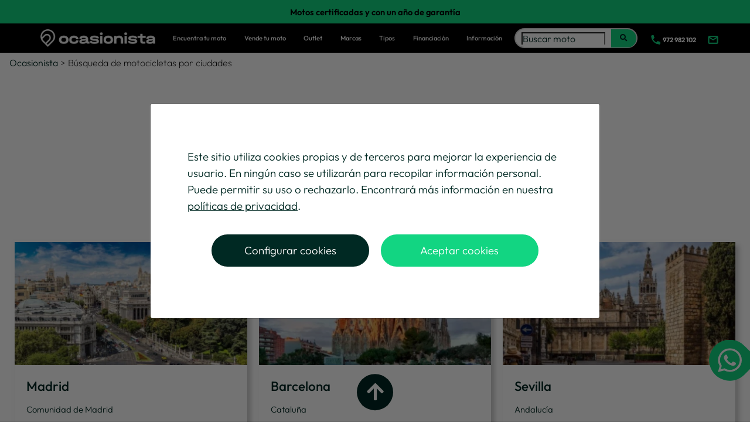

--- FILE ---
content_type: text/html; charset=UTF-8
request_url: https://ocasionista.com/todas-las-ciudades
body_size: 32099
content:
<!doctype html>
<html xmlns="http://www.w3.org/1999/xhtml" xml:lang="es" lang="es">
<head>

    <!-- Meta information -->
    <meta charset="utf-8">
    <meta name="format-detection" content="telephone=no">
    <meta http-equiv="content-language" content="es"/>
    <meta http-equiv="X-UA-Compatible" content="IE=edge">
    <meta name="viewport" content="width=device-width, initial-scale=1, user-scalable=no">
    <meta name="csrf-token" content="OYPw1rflsKrwuvs4ffe1Tbwgr60ApuSl4JGcenry"><!-- CSRF Token -->

    <meta name="robots" content="index, follow">

    <title>Motos segunda mano | Ocasionista</title>
    <meta name="language" content="es"/>
    <meta name="description" lang="es" content="Descubre nuestras motos de ocasión. Encuentra tu moto de segunda mano y experimenta en 360º nuestra selección. Click, Buy, Ride."/>


    <meta property="og:image" content="https://ocasionista.com/img/sell_bike_banner_image.png?v=january-02-2023-123400"/>
    <meta property="og:title" content="Motos segunda mano | Ocasionista"/>
    <meta property="og:description" content="Descubre nuestras motos de ocasión. Encuentra tu moto de segunda mano y experimenta en 360º nuestra selección. Click, Buy, Ride."/>
    <meta property="og:url" content="https://ocasionista.com/todas-las-ciudades"/>
    <meta property="og:type" content="website">

    <meta name="expires" content="never"/>
    <meta name="distribution" content="world"/>
    <meta name="DC.title" lang="es" content="Motos segunda mano | Ocasionista"/>
    <meta name="DC.creator" content="Ocasionista.com"/>
    <meta name="DC.subject" lang="es" content="Motos segunda mano, ocasionista, click buy ride, encuentra tu moto"/>
    <meta name="DC.description" lang="es" content="Descubre nuestras motos de ocasión. Encuentra tu moto de segunda mano y experimenta en 360º nuestra selección. Click, Buy, Ride.">
    <meta name="facebook-domain-verification" content="86nh45sf1ljtcyssnmgeejcdtnyvwp" />

    <link rel="canonical" href="https://ocasionista.com/todas-las-ciudades">

    <!-- Alternative links -->
    


            <!-- Google Analytics -->
        <script src="https://ocasionista.com/js/frontend/head_google_analytics.js?v=february-16-2022-105305"></script>
    
    <!-- Fonts -->
    <link rel="dns-prefetch" href="//fonts.gstatic.com">
    <link href="https://fonts.googleapis.com/css?family=Nunito" rel="stylesheet">

    <!-- jQuery core, needed! -->
    <script src="https://code.jquery.com/jquery-3.6.0.min.js" integrity="sha256-/xUj+3OJU5yExlq6GSYGSHk7tPXikynS7ogEvDej/m4=" crossorigin="anonymous"></script>

    <!-- jQuery Modal -->
    <script src="https://cdnjs.cloudflare.com/ajax/libs/jquery-modal/0.9.1/jquery.modal.min.js"></script>
    <link rel="stylesheet" href="https://cdnjs.cloudflare.com/ajax/libs/jquery-modal/0.9.1/jquery.modal.min.css" />

    <!-- Scripts -->
    <script src="https://code.jquery.com/ui/1.12.1/jquery-ui.min.js" integrity="sha256-VazP97ZCwtekAsvgPBSUwPFKdrwD3unUfSGVYrahUqU=" crossorigin="anonymous"></script>
    <script type="text/javascript" src="//cdnjs.cloudflare.com/ajax/libs/jqueryui-touch-punch/0.2.3/jquery.ui.touch-punch.min.js"></script>
    <script src="https://sis-t.redsys.es:25443/sis/NC/sandbox/redsysV2.js"></script>

    <!--<script src="https://code.jquery.com/jquery-migrate-3.3.2.js"></script>-->

    <!-- Styles -->
    <link rel="stylesheet" href="https://cdnjs.cloudflare.com/ajax/libs/font-awesome/5.15.3/css/all.min.css" integrity="sha512-iBBXm8fW90+nuLcSKlbmrPcLa0OT92xO1BIsZ+ywDWZCvqsWgccV3gFoRBv0z+8dLJgyAHIhR35VZc2oM/gI1w==" crossorigin="anonymous" />
    <link rel="stylesheet" href="//code.jquery.com/ui/1.12.1/themes/base/jquery-ui.css">
    <link rel="stylesheet" href="https://stackpath.bootstrapcdn.com/bootstrap/4.2.1/css/bootstrap.min.css" integrity="sha384-GJzZqFGwb1QTTN6wy59ffF1BuGJpLSa9DkKMp0DgiMDm4iYMj70gZWKYbI706tWS" crossorigin="anonymous">
    <link rel="stylesheet" href="https://maxcdn.bootstrapcdn.com/bootstrap/4.0.0/css/bootstrap.min.css" integrity="sha384-Gn5384xqQ1aoWXA+058RXPxPg6fy4IWvTNh0E263XmFcJlSAwiGgFAW/dAiS6JXm" crossorigin="anonymous">
    <link rel="stylesheet" href="https://ocasionista.com/css/frontend/floating_whatsapp.css?v=february-23-2022-161354" type="text/css">
    <link rel="stylesheet" href="https://ocasionista.com/css/frontend/layout.css?v=january-29-2026-105148">
    <link rel="stylesheet" href="https://ocasionista.com/css/frontend/cookies_law.css?v=july-17-2023-142553">
    <link rel="stylesheet" href="https://ocasionista.com/css/frontend/help_nav_searcher.css?v=september-16-2025-094442">

    <!-- Favicon -->
    <!-- generics -->
    <link rel="icon" href="https://ocasionista.com/favicon/favicon-16x16.png" sizes="16x16">
    <link rel="icon" href="https://ocasionista.com/favicon/favicon-32x32.png" sizes="32x32">
    <link rel="icon" href="https://ocasionista.com/favicon/favicon-192x192.png" sizes="192x192">
    <link rel="icon" href="https://ocasionista.com/favicon/favicon-512x512.png" sizes="512x512">

    <!-- Android -->
    <link rel="shortcut icon" sizes="196x196" href="https://ocasionista.com/favicon/favicon-192x192.png">

    <!-- iOS -->
    <link rel="apple-touch-icon" href="https://ocasionista.com/favicon/favicon-192x192.png" sizes="180x180">

    <!-- Windows 8 IE 10-->
    <meta name="msapplication-TileColor" content="#FFFFFF">
    <meta name="msapplication-TileImage" content="https://ocasionista.com/favicon/favicon-192x192.png">

    
    <!-- Custom -->
    <link rel="stylesheet" href="https://ocasionista.com/css/frontend/cities.css?v=april-19-2022-163056">


    
</head>
<body  onunload="myFunction()">

            <!-- Google Tag Manager (noscript) -->
<noscript>
    <iframe src="https://www.googletagmanager.com/ns.html?id=GTM-5VC4LDR"
                  height="0" width="0" style="display:none;visibility:hidden">
    </iframe>
</noscript>
<!-- End Google Tag Manager (noscript) -->
    
    <div id="outer-container" class="container-fluid p-0">
        <div class="row no-gutters">
            <div class="col-12">
                <div id="inner-container" class="container-fluid p-0">
                    <div class="row no-gutters">
                        <div class="col-12">
                            <div class="help_nav_container">

    <div class="container-fluid ad_nav_container">
            <div class="ad_nav_element" data-element="0">
            <span class="ad_nav_title">Motos certificadas y con un año de garantía</span>
                    </div>
            <div class="ad_nav_element" data-element="1">
            <span class="ad_nav_title">Prueba tu moto durante 15 días o 200km.</span>
                            <span class="ad_nav_description">Devolución sin explicaciones</span>
                    </div>
            <div class="ad_nav_element" data-element="2">
            <span class="ad_nav_title">Financiación rápida y a medida.</span>
                            <span class="ad_nav_description">Respuesta en menos de 24h</span>
                    </div>
    
    <div class="ad_nav_element desktop_ad" data-element="3">
        <span class="ad_nav_title">Nuestro horario es:</span>
        <span class="ad_nav_description">L-V: de 9:00 - 13:00 / 15:00 - 19:00 | S: 10:00 - 13:30 (Sábados Julio y Agosto Cerrado)</span>
    </div>

</div>

    <div class="container wider_container">
        <div class="col-12 px-0">
            <nav class="help_nav" id="help_nav">
                <ul>
                    <a class="hn_li_left hn_logo" href="https://ocasionista.com" title="Motos segunda mano ocasionista">
                        <img height="30" src="https://ocasionista.com/logo/35-white.png" alt="Logo Ocasionista">
                    </a>
                    <li class="nav_focus hn_li_left" >
                        <a href="https://ocasionista.com/comprar-moto-ocasion"><span class="grotesk_medium gtsk_med_wht">Encuentra tu moto</span></a>
                    </li>
                    <li class="nav_focus hn_li_left" >
                        <a href="https://ocasionista.com/vender-mi-moto"><span class="grotesk_medium gtsk_med_wht">Vende tu moto</span></a>
                    </li>
                    <li class="nav_focus hn_li_left" >
                        <a href="/outlet"><span class="grotesk_medium gtsk_med_wht">Outlet</span></a>
                    </li>
                    <li class="nav_focus hn_li_left d-none" >
                        <a href="/black-month"><span class="grotesk_medium gtsk_med_wht">Black Month</span></a>
                    </li>
                    <li class="hover dropdown hn_li_left b_p_nav nav_focus">
                        <span class="grotesk_medium gtsk_med_wht fill_black_text">Marcas</span>
                        <div class="dropdown-content">
                            <ul>
                                                                    <li class="dropdown-focus">
                                        <a href="https://ocasionista.com/motos-aprilia-segunda-mano">Aprilia</a>
                                    </li>
                                                                    <li class="dropdown-focus">
                                        <a href="https://ocasionista.com/benelli-segunda-mano">Benelli</a>
                                    </li>
                                                                    <li class="dropdown-focus">
                                        <a href="https://ocasionista.com/motos-bmw-segunda-mano">BMW</a>
                                    </li>
                                                                    <li class="dropdown-focus">
                                        <a href="https://ocasionista.com/ducati-segunda-mano">Ducati</a>
                                    </li>
                                                                    <li class="dropdown-focus">
                                        <a href="https://ocasionista.com/honda-motos-ocasion">Honda</a>
                                    </li>
                                                                    <li class="dropdown-focus">
                                        <a href="https://ocasionista.com/husqvarna-segunda-mano">Husqvarna</a>
                                    </li>
                                                                    <li class="dropdown-focus">
                                        <a href="https://ocasionista.com/kawasaki-segunda-mano">Kawasaki</a>
                                    </li>
                                                                    <li class="dropdown-focus">
                                        <a href="https://ocasionista.com/ktm-segunda-mano">KTM</a>
                                    </li>
                                                                    <li class="dropdown-focus">
                                        <a href="https://ocasionista.com/kymco-segunda-mano">Kymco</a>
                                    </li>
                                                                    <li class="dropdown-focus">
                                        <a href="https://ocasionista.com/macbor-segunda-mano">Macbor</a>
                                    </li>
                                                                    <li class="dropdown-focus">
                                        <a href="https://ocasionista.com/moto-ocasion-piaggios">Piaggio</a>
                                    </li>
                                                                    <li class="dropdown-focus">
                                        <a href="https://ocasionista.com/qjmotors-segunda-mano">QJMOTORS</a>
                                    </li>
                                                                    <li class="dropdown-focus">
                                        <a href="https://ocasionista.com/rieju-segunda-mano">RIEJU</a>
                                    </li>
                                                                    <li class="dropdown-focus">
                                        <a href="https://ocasionista.com/moto-suzuki-segunda-mano">Suzuki</a>
                                    </li>
                                                                    <li class="dropdown-focus">
                                        <a href="https://ocasionista.com/sym-motos-segunda-mano">SYM</a>
                                    </li>
                                                                    <li class="dropdown-focus">
                                        <a href="https://ocasionista.com/triumph-segunda-mano">Triumph</a>
                                    </li>
                                                                    <li class="dropdown-focus">
                                        <a href="https://ocasionista.com/voge-segunda-mano">Voge</a>
                                    </li>
                                                                    <li class="dropdown-focus">
                                        <a href="https://ocasionista.com/yadea-segunda-mano">YADEA</a>
                                    </li>
                                                                    <li class="dropdown-focus">
                                        <a href="https://ocasionista.com/motos-yamaha-segunda-mano">Yamaha</a>
                                    </li>
                                                                    <li class="dropdown-focus">
                                        <a href="https://ocasionista.com/zontes-segunda-mano">ZONTES</a>
                                    </li>
                                                            </ul>
                        </div>
                    </li>
                    <li class="hover dropdown hn_li_left b_p_nav nav_focus">
                        <span class="grotesk_medium gtsk_med_wht fill_black_text">Tipos</span>
                        <div class="dropdown-content ">
                            <ul>
                                                                    <li class="dropdown-focus">
                                        <a href="https://ocasionista.com/ciclomotor-segunda-mano">Ciclomotor</a>
                                    </li>
                                                                    <li class="dropdown-focus">
                                        <a href="https://ocasionista.com/motos-custom-segunda-mano">Custom</a>
                                    </li>
                                                                    <li class="dropdown-focus">
                                        <a href="https://ocasionista.com/maxi-scooter-segunda-mano">Maxi scooter</a>
                                    </li>
                                                                    <li class="dropdown-focus">
                                        <a href="https://ocasionista.com/motos-naked-segunda-mano">Naked</a>
                                    </li>
                                                                    <li class="dropdown-focus">
                                        <a href="https://ocasionista.com/racing-segunda-mano">Racing</a>
                                    </li>
                                                                    <li class="dropdown-focus">
                                        <a href="https://ocasionista.com/motos-scooter-125-ocasion">Scooter 125</a>
                                    </li>
                                                                    <li class="dropdown-focus">
                                        <a href="https://ocasionista.com/motos-trail-segunda-mano">Trail</a>
                                    </li>
                                                                    <li class="dropdown-focus">
                                        <a href="https://ocasionista.com/motos-carretera-segunda-mano">Turismo</a>
                                    </li>
                                                            </ul>
                        </div>
                    </li>
                    <li class="nav_focus hn_li_left" >
                        <a class="grotesk_medium gtsk_med_wht" href="https://ocasionista.com/motos-segunda-mano-financiadas"><span class="grotesk_medium gtsk_med_wht">Fi&shy;nan&shy;cia&shy;ción</span></a>
                    </li>
                    <li class="nav_focus hn_li_left d-none" >
                        <a class="grotesk_medium gtsk_med_wht" href="https://ocasionista.com/contact"><span class="grotesk_medium gtsk_med_wht">Contacto</span></a>
                    </li>
                    <li class="hover hn_li_left dropdown ">
                        <!--<img src="/icon/three-dots.png" width="25" height="25">-->
                        <span class="grotesk_medium gtsk_med_wht fill_black_text">Información</span>
                        <div class="dropdown-content">
                            <ul>
                                <li class=dropdown-focus>
                                    <a href=https://ocasionista.com/contact>Contacto</a>
                                </li>
                                <li class="dropdown-focus faq_content" >
                                    <a href=https://ocasionista.com/faqs>Preguntas frecuentes</a>
                                </li>
                                <!--
                                <li class=dropdown-focus>
                                    <a href=https://ocasionista.com/#how_works_container>Có&shy;mo fun&shy;cio&shy;na</a>
                                </li>
                                -->
                                <li class=dropdown-focus>
                                    <a href=https://ocasionista.com/about_us>Sobre nosotros</a>
                                </li>

                            </ul>
                        </div>
                    </li>

                    
                    <li class="hn_li_searcher ">
                        <div class="filter_container name_search desktop">
                            <div class="name_left">
                                <form class="input_space rounded-pill" method="POST" action="https://ocasionista.com/comprar-moto-ocasion">
                                    <input type="hidden" name="_token" value="OYPw1rflsKrwuvs4ffe1Tbwgr60ApuSl4JGcenry">                                    <input class="dark_input hover input_name" id="name" type="search" name="name" placeholder="Buscar moto" autocomplete="off" value="">
                                    <button id="name_button" class="hover name_right name_button" type="submit" style="border-radius: 0 25px 25px 0;">
                                        <i class="fa fa-search" aria-hidden="true"></i>
                                    </button>
                                </form>
                            </div>

                        </div>
                    </li>

                    <div class="name_search_list ">
                        <ul class="search_list_ul">
            <li class="search_list_li" data-product="4027">
            <a class="search_item" href="https://ocasionista.com/aprilia/rs-125/4027">
                <div class="inner_search_item">
                    <div class="s_i_image_container">
                        <img src="https://ocasionista.s3.eu-west-1.amazonaws.com/products/4027/images/aprilia-rs-125-2025-4027-1767624335_150.webp" class="search_item_img">
                    </div>
                    <div class="s_i_details_container ">
                        <p class="s_i_title">APRILIA RS 125 2025</p>
                        <p class="s_i_price ">
                                                            Desde 82€/mes | 4.840€
                                                    </p>
                    </div>
                </div>
            </a>
        </li>
            <li class="search_list_li" data-product="3160">
            <a class="search_item" href="https://ocasionista.com/bmw/c-650-sport/3160">
                <div class="inner_search_item">
                    <div class="s_i_image_container">
                        <img src="https://ocasionista.s3.eu-west-1.amazonaws.com/products/3160/images/bmw-c-650-sport-2017-3160-1740043821_150.webp" class="search_item_img">
                    </div>
                    <div class="s_i_details_container ">
                        <p class="s_i_title">BMW C 650 SPORT 2017</p>
                        <p class="s_i_price ">
                                                            Desde 99€/mes | 5.740€
                                                    </p>
                    </div>
                </div>
            </a>
        </li>
            <li class="search_list_li" data-product="3452">
            <a class="search_item" href="https://ocasionista.com/bmw/f-750-gs/3452">
                <div class="inner_search_item">
                    <div class="s_i_image_container">
                        <img src="https://ocasionista.s3.eu-west-1.amazonaws.com/products/3452/images/bmw-f-750-gs-2022-3452-1754553094_150.webp" class="search_item_img">
                    </div>
                    <div class="s_i_details_container ">
                        <p class="s_i_title">BMW F 750 GS 2022</p>
                        <p class="s_i_price ">
                                                            Desde 128€/mes | 7.740€
                                                    </p>
                    </div>
                </div>
            </a>
        </li>
            <li class="search_list_li" data-product="3862">
            <a class="search_item" href="https://ocasionista.com/bmw/f-850-gs/3862">
                <div class="inner_search_item">
                    <div class="s_i_image_container">
                        <img src="https://ocasionista.s3.eu-west-1.amazonaws.com/products/3862/images/bmw-f-850-gs-2019-3862-1763456436_150.webp" class="search_item_img">
                    </div>
                    <div class="s_i_details_container ">
                        <p class="s_i_title">BMW F 850 GS 2019</p>
                        <p class="s_i_price ">
                                                            Desde 141€/mes | 8.440€
                                                    </p>
                    </div>
                </div>
            </a>
        </li>
            <li class="search_list_li" data-product="3964">
            <a class="search_item" href="https://ocasionista.com/bmw/r-1250-rs/3964">
                <div class="inner_search_item">
                    <div class="s_i_image_container">
                        <img src="https://ocasionista.s3.eu-west-1.amazonaws.com/products/3964/images/bmw-r-1250-rs-2021-3964-1765981805_150.webp" class="search_item_img">
                    </div>
                    <div class="s_i_details_container ">
                        <p class="s_i_title">BMW R 1250 RS 2021</p>
                        <p class="s_i_price ">
                                                            Desde 235€/mes | 13.340€
                                                    </p>
                    </div>
                </div>
            </a>
        </li>
            <li class="search_list_li" data-product="3491">
            <a class="search_item" href="https://ocasionista.com/bmw/r1200gs/3491">
                <div class="inner_search_item">
                    <div class="s_i_image_container">
                        <img src="https://ocasionista.s3.eu-west-1.amazonaws.com/products/3491/images/bmw-r1200gs-2004-3491-1749481815_150.webp" class="search_item_img">
                    </div>
                    <div class="s_i_details_container ">
                        <p class="s_i_title">BMW R1200GS 2004</p>
                        <p class="s_i_price ">
                                                            Desde 105€/mes | 6.540€
                                                    </p>
                    </div>
                </div>
            </a>
        </li>
            <li class="search_list_li" data-product="4066">
            <a class="search_item" href="https://ocasionista.com/benelli/leoncino-125/4066">
                <div class="inner_search_item">
                    <div class="s_i_image_container">
                        <img src="https://ocasionista.s3.eu-west-1.amazonaws.com/products/4066/images/benelli-leoncino-125-2022-4066-1769420885_150.webp" class="search_item_img">
                    </div>
                    <div class="s_i_details_container ">
                        <p class="s_i_title">BENELLI LEONCINO 125 2022</p>
                        <p class="s_i_price ">
                                                            Desde 44€/mes | 2.340€
                                                    </p>
                    </div>
                </div>
            </a>
        </li>
            <li class="search_list_li" data-product="3949">
            <a class="search_item" href="https://ocasionista.com/ducati/monster-937/3949">
                <div class="inner_search_item">
                    <div class="s_i_image_container">
                        <img src="https://ocasionista.s3.eu-west-1.amazonaws.com/products/3949/images/ducati-monster-937-2022-3949-1764149104_150.webp" class="search_item_img">
                    </div>
                    <div class="s_i_details_container ">
                        <p class="s_i_title">DUCATI MONSTER 937 2022</p>
                        <p class="s_i_price ">
                                                            Desde 142€/mes | 8.490€
                                                    </p>
                    </div>
                </div>
            </a>
        </li>
            <li class="search_list_li" data-product="4019">
            <a class="search_item" href="https://ocasionista.com/honda/adv-350/4019">
                <div class="inner_search_item">
                    <div class="s_i_image_container">
                        <img src="https://ocasionista.s3.eu-west-1.amazonaws.com/products/4019/images/honda-adv-350-2022-4019-1766833212_150.webp" class="search_item_img">
                    </div>
                    <div class="s_i_details_container ">
                        <p class="s_i_title">HONDA ADV 350 2022</p>
                        <p class="s_i_price ">
                                                            Desde 78€/mes | 4.640€
                                                    </p>
                    </div>
                </div>
            </a>
        </li>
            <li class="search_list_li" data-product="3448">
            <a class="search_item" href="https://ocasionista.com/honda/africa-twin-1000/3448">
                <div class="inner_search_item">
                    <div class="s_i_image_container">
                        <img src="https://ocasionista.s3.eu-west-1.amazonaws.com/products/3448/images/honda-africa-twin-1000-2018-3448-1748872952_150.webp" class="search_item_img">
                    </div>
                    <div class="s_i_details_container ">
                        <p class="s_i_title">HONDA AFRICA TWIN 1000 2018</p>
                        <p class="s_i_price ">
                                                            Desde 174€/mes | 10.140€
                                                    </p>
                    </div>
                </div>
            </a>
        </li>
            <li class="search_list_li" data-product="3586">
            <a class="search_item" href="https://ocasionista.com/honda/africa-twin-1100/3586">
                <div class="inner_search_item">
                    <div class="s_i_image_container">
                        <img src="https://ocasionista.s3.eu-west-1.amazonaws.com/products/3586/images/honda-africa-twin-1100-2021-3586-1757057421_150.webp" class="search_item_img">
                    </div>
                    <div class="s_i_details_container ">
                        <p class="s_i_title">HONDA AFRICA TWIN 1100 2021</p>
                        <p class="s_i_price ">
                                                            Desde 204€/mes | 11.740€
                                                    </p>
                    </div>
                </div>
            </a>
        </li>
            <li class="search_list_li" data-product="3735">
            <a class="search_item" href="https://ocasionista.com/honda/africa-twin-1100/3735">
                <div class="inner_search_item">
                    <div class="s_i_image_container">
                        <img src="https://ocasionista.s3.eu-west-1.amazonaws.com/products/3735/images/honda-africa-twin-1100-2020-3735-1759908879_150.webp" class="search_item_img">
                    </div>
                    <div class="s_i_details_container ">
                        <p class="s_i_title">HONDA AFRICA TWIN 1100 2020</p>
                        <p class="s_i_price ">
                                                            Desde 210€/mes | 12.040€
                                                    </p>
                    </div>
                </div>
            </a>
        </li>
            <li class="search_list_li" data-product="3774">
            <a class="search_item" href="https://ocasionista.com/honda/cb-125-r/3774">
                <div class="inner_search_item">
                    <div class="s_i_image_container">
                        <img src="https://ocasionista.s3.eu-west-1.amazonaws.com/products/3774/images/honda-cb-125-r-2019-3774-1759248918_150.webp" class="search_item_img">
                    </div>
                    <div class="s_i_details_container ">
                        <p class="s_i_title">HONDA CB 125 R 2019</p>
                        <p class="s_i_price ">
                                                            Desde 63€/mes | 3.840€
                                                    </p>
                    </div>
                </div>
            </a>
        </li>
            <li class="search_list_li" data-product="4037">
            <a class="search_item" href="https://ocasionista.com/honda/cb-125-r/4037">
                <div class="inner_search_item">
                    <div class="s_i_image_container">
                        <img src="https://ocasionista.s3.eu-west-1.amazonaws.com/products/4037/images/honda-cb-125-r-2025-4037-1767893846_150.webp" class="search_item_img">
                    </div>
                    <div class="s_i_details_container ">
                        <p class="s_i_title">HONDA CB 125 R 2025</p>
                        <p class="s_i_price ">
                                                            Desde 75€/mes | 4.440€
                                                    </p>
                    </div>
                </div>
            </a>
        </li>
            <li class="search_list_li" data-product="3929">
            <a class="search_item" href="https://ocasionista.com/honda/cb-125-r/3929">
                <div class="inner_search_item">
                    <div class="s_i_image_container">
                        <img src="https://ocasionista.s3.eu-west-1.amazonaws.com/products/3929/images/honda-cb-125-r-2022-3929-1764080989_150.webp" class="search_item_img">
                    </div>
                    <div class="s_i_details_container ">
                        <p class="s_i_title">HONDA CB 125 R 2022</p>
                        <p class="s_i_price ">
                                                            Desde 71€/mes | 4.240€
                                                    </p>
                    </div>
                </div>
            </a>
        </li>
            <li class="search_list_li" data-product="3960">
            <a class="search_item" href="https://ocasionista.com/honda/cb-500-f/3960">
                <div class="inner_search_item">
                    <div class="s_i_image_container">
                        <img src="https://ocasionista.s3.eu-west-1.amazonaws.com/products/3960/images/honda-cb-500-f-2015-3960-1764667184_150.webp" class="search_item_img">
                    </div>
                    <div class="s_i_details_container ">
                        <p class="s_i_title">HONDA CB 500 F 2015</p>
                        <p class="s_i_price ">
                                                            Desde 61€/mes | 3.740€
                                                    </p>
                    </div>
                </div>
            </a>
        </li>
            <li class="search_list_li" data-product="3926">
            <a class="search_item" href="https://ocasionista.com/honda/cb1000-hornet/3926">
                <div class="inner_search_item">
                    <div class="s_i_image_container">
                        <img src="https://ocasionista.s3.eu-west-1.amazonaws.com/products/3926/images/honda-cb1000-hornet-2025-3926-1763628338_150.webp" class="search_item_img">
                    </div>
                    <div class="s_i_details_container ">
                        <p class="s_i_title">HONDA CB1000 HORNET 2025</p>
                        <p class="s_i_price ">
                                                            Desde 165€/mes | 9.690€
                                                    </p>
                    </div>
                </div>
            </a>
        </li>
            <li class="search_list_li" data-product="4068">
            <a class="search_item" href="https://ocasionista.com/honda/cb500x/4068">
                <div class="inner_search_item">
                    <div class="s_i_image_container">
                        <img src="https://ocasionista.s3.eu-west-1.amazonaws.com/products/4068/images/honda-cb500x-2022-4068-1769438340_150.webp" class="search_item_img">
                    </div>
                    <div class="s_i_details_container ">
                        <p class="s_i_title">HONDA CB500X 2022</p>
                        <p class="s_i_price ">
                                                            Desde 81€/mes | 4.790€
                                                    </p>
                    </div>
                </div>
            </a>
        </li>
            <li class="search_list_li" data-product="3885">
            <a class="search_item" href="https://ocasionista.com/honda/crf-1000-africa-twin-dct/3885">
                <div class="inner_search_item">
                    <div class="s_i_image_container">
                        <img src="https://ocasionista.s3.eu-west-1.amazonaws.com/products/3885/images/honda-crf-1000-africa-twin-dct-2018-3885-1762503702_150.webp" class="search_item_img">
                    </div>
                    <div class="s_i_details_container ">
                        <p class="s_i_title">HONDA CRF 1000 AFRICA TWIN DCT 2018</p>
                        <p class="s_i_price ">
                                                            Desde 168€/mes | 9.840€
                                                    </p>
                    </div>
                </div>
            </a>
        </li>
            <li class="search_list_li" data-product="3930">
            <a class="search_item" href="https://ocasionista.com/honda/forza-125/3930">
                <div class="inner_search_item">
                    <div class="s_i_image_container">
                        <img src="https://ocasionista.s3.eu-west-1.amazonaws.com/products/3930/images/honda-forza-125-2020-3930-1764079759_150.webp" class="search_item_img">
                    </div>
                    <div class="s_i_details_container ">
                        <p class="s_i_title">HONDA FORZA 125 2020</p>
                        <p class="s_i_price ">
                                                            Desde 63€/mes | 3.840€
                                                    </p>
                    </div>
                </div>
            </a>
        </li>
            <li class="search_list_li" data-product="4069">
            <a class="search_item" href="https://ocasionista.com/honda/forza-125/4069">
                <div class="inner_search_item">
                    <div class="s_i_image_container">
                        <img src="https://ocasionista.s3.eu-west-1.amazonaws.com/products/4069/images/honda-forza-125-2020-4069-1769851493_150.webp" class="search_item_img">
                    </div>
                    <div class="s_i_details_container ">
                        <p class="s_i_title">HONDA FORZA 125 2020</p>
                        <p class="s_i_price ">
                                                            Desde 56€/mes | 3.440€
                                                    </p>
                    </div>
                </div>
            </a>
        </li>
            <li class="search_list_li" data-product="3838">
            <a class="search_item" href="https://ocasionista.com/honda/forza-125-special-edition/3838">
                <div class="inner_search_item">
                    <div class="s_i_image_container">
                        <img src="https://ocasionista.s3.eu-west-1.amazonaws.com/products/3838/images/honda-forza-125-special-edition-2023-3838-1761230807_150.webp" class="search_item_img">
                    </div>
                    <div class="s_i_details_container ">
                        <p class="s_i_title">HONDA FORZA 125 SPECIAL EDITION 2023</p>
                        <p class="s_i_price ">
                                                            Desde 84€/mes | 4.940€
                                                    </p>
                    </div>
                </div>
            </a>
        </li>
            <li class="search_list_li" data-product="3963">
            <a class="search_item" href="https://ocasionista.com/honda/forza-125-special-edition/3963">
                <div class="inner_search_item">
                    <div class="s_i_image_container">
                        <img src="https://ocasionista.s3.eu-west-1.amazonaws.com/products/3963/images/honda-forza-125-special-edition-2024-3963-1764749654_150.webp" class="search_item_img">
                    </div>
                    <div class="s_i_details_container ">
                        <p class="s_i_title">HONDA FORZA 125 SPECIAL EDITION 2024</p>
                        <p class="s_i_price ">
                                                            Desde 90€/mes | 5.240€
                                                    </p>
                    </div>
                </div>
            </a>
        </li>
            <li class="search_list_li" data-product="3887">
            <a class="search_item" href="https://ocasionista.com/honda/nc-750-x/3887">
                <div class="inner_search_item">
                    <div class="s_i_image_container">
                        <img src="https://ocasionista.s3.eu-west-1.amazonaws.com/products/3887/images/honda-nc-750-x-2023-3887-1762505570_150.webp" class="search_item_img">
                    </div>
                    <div class="s_i_details_container ">
                        <p class="s_i_title">HONDA NC 750 X 2023</p>
                        <p class="s_i_price ">
                                                            Desde 103€/mes | 6.440€
                                                    </p>
                    </div>
                </div>
            </a>
        </li>
            <li class="search_list_li" data-product="3904">
            <a class="search_item" href="https://ocasionista.com/honda/nc-750-x/3904">
                <div class="inner_search_item">
                    <div class="s_i_image_container">
                        <img src="https://ocasionista.s3.eu-west-1.amazonaws.com/products/3904/images/honda-nc-750-x-2022-3904-1763370115_150.webp" class="search_item_img">
                    </div>
                    <div class="s_i_details_container ">
                        <p class="s_i_title">HONDA NC 750 X 2022</p>
                        <p class="s_i_price ">
                                                            Desde 111€/mes | 6.840€
                                                    </p>
                    </div>
                </div>
            </a>
        </li>
            <li class="search_list_li" data-product="3535">
            <a class="search_item" href="https://ocasionista.com/honda/rebel-cmx-500/3535">
                <div class="inner_search_item">
                    <div class="s_i_image_container">
                        <img src="https://ocasionista.s3.eu-west-1.amazonaws.com/products/3535/images/honda-rebel-cmx-500-2023-3535-1751283600_150.webp" class="search_item_img">
                    </div>
                    <div class="s_i_details_container ">
                        <p class="s_i_title">HONDA REBEL CMX 500 2023</p>
                        <p class="s_i_price ">
                                                            Desde 103€/mes | 5.940€
                                                    </p>
                    </div>
                </div>
            </a>
        </li>
            <li class="search_list_li" data-product="4059">
            <a class="search_item" href="https://ocasionista.com/honda/sh125i/4059">
                <div class="inner_search_item">
                    <div class="s_i_image_container">
                        <img src="https://ocasionista.s3.eu-west-1.amazonaws.com/products/4059/images/honda-sh125i-2021-4059-1768908798_150.webp" class="search_item_img">
                    </div>
                    <div class="s_i_details_container ">
                        <p class="s_i_title">HONDA SH125I 2021</p>
                        <p class="s_i_price ">
                                                            Desde 50€/mes | 3.140€
                                                    </p>
                    </div>
                </div>
            </a>
        </li>
            <li class="search_list_li" data-product="3815">
            <a class="search_item" href="https://ocasionista.com/honda/sh125i/3815">
                <div class="inner_search_item">
                    <div class="s_i_image_container">
                        <img src="https://ocasionista.s3.eu-west-1.amazonaws.com/products/3815/images/honda-sh125i-2020-3815-1760623111_150.webp" class="search_item_img">
                    </div>
                    <div class="s_i_details_container ">
                        <p class="s_i_title">HONDA SH125I 2020</p>
                        <p class="s_i_price ">
                                                            Desde 57€/mes | 3.540€
                                                    </p>
                    </div>
                </div>
            </a>
        </li>
            <li class="search_list_li" data-product="4029">
            <a class="search_item" href="https://ocasionista.com/honda/sh125i/4029">
                <div class="inner_search_item">
                    <div class="s_i_image_container">
                        <img src="https://ocasionista.s3.eu-west-1.amazonaws.com/products/4029/images/honda-sh125i-2023-4029-1767372767_150.webp" class="search_item_img">
                    </div>
                    <div class="s_i_details_container ">
                        <p class="s_i_title">HONDA SH125I 2023</p>
                        <p class="s_i_price ">
                                                            Desde 59€/mes | 3.640€
                                                    </p>
                    </div>
                </div>
            </a>
        </li>
            <li class="search_list_li" data-product="4022">
            <a class="search_item" href="https://ocasionista.com/honda/sh300i/4022">
                <div class="inner_search_item">
                    <div class="s_i_image_container">
                        <img src="https://ocasionista.s3.eu-west-1.amazonaws.com/products/4022/images/honda-sh300i-2019-4022-1767341553_150.webp" class="search_item_img">
                    </div>
                    <div class="s_i_details_container ">
                        <p class="s_i_title">HONDA SH300I 2019</p>
                        <p class="s_i_price ">
                                                            Desde 66€/mes | 3.990€
                                                    </p>
                    </div>
                </div>
            </a>
        </li>
            <li class="search_list_li" data-product="3955">
            <a class="search_item" href="https://ocasionista.com/honda/x-adv-750/3955">
                <div class="inner_search_item">
                    <div class="s_i_image_container">
                        <img src="https://ocasionista.s3.eu-west-1.amazonaws.com/products/3955/images/honda-x-adv-750-2022-3955-1766136243_150.webp" class="search_item_img">
                    </div>
                    <div class="s_i_details_container ">
                        <p class="s_i_title">HONDA X-ADV 750 2022</p>
                        <p class="s_i_price ">
                                                            Desde 149€/mes | 8.840€
                                                    </p>
                    </div>
                </div>
            </a>
        </li>
            <li class="search_list_li" data-product="4002">
            <a class="search_item" href="https://ocasionista.com/honda/x-adv-750/4002">
                <div class="inner_search_item">
                    <div class="s_i_image_container">
                        <img src="https://ocasionista.s3.eu-west-1.amazonaws.com/products/4002/images/honda-x-adv-750-2018-4002-1767369516_150.webp" class="search_item_img">
                    </div>
                    <div class="s_i_details_container ">
                        <p class="s_i_title">HONDA X-ADV 750 2018</p>
                        <p class="s_i_price ">
                                                            Desde 130€/mes | 7.840€
                                                    </p>
                    </div>
                </div>
            </a>
        </li>
            <li class="search_list_li" data-product="3561">
            <a class="search_item" href="https://ocasionista.com/husqvarna/svartpilen-401/3561">
                <div class="inner_search_item">
                    <div class="s_i_image_container">
                        <img src="https://ocasionista.s3.eu-west-1.amazonaws.com/products/3561/images/husqvarna-svartpilen-401-2025-3561-1751531045_150.webp" class="search_item_img">
                    </div>
                    <div class="s_i_details_container ">
                        <p class="s_i_title">HUSQVARNA SVARTPILEN 401 2025</p>
                        <p class="s_i_price ">
                                                            Desde 88€/mes | 5.140€
                                                    </p>
                    </div>
                </div>
            </a>
        </li>
            <li class="search_list_li" data-product="3844">
            <a class="search_item" href="https://ocasionista.com/ktm/125-duke/3844">
                <div class="inner_search_item">
                    <div class="s_i_image_container">
                        <img src="https://ocasionista.s3.eu-west-1.amazonaws.com/products/3844/images/ktm-125-duke-2024-3844-1762355063_150.webp" class="search_item_img">
                    </div>
                    <div class="s_i_details_container ">
                        <p class="s_i_title">KTM 125 DUKE 2024</p>
                        <p class="s_i_price ">
                                                            Desde 73€/mes | 4.340€
                                                    </p>
                    </div>
                </div>
            </a>
        </li>
            <li class="search_list_li" data-product="3606">
            <a class="search_item" href="https://ocasionista.com/ktm/390-duke/3606">
                <div class="inner_search_item">
                    <div class="s_i_image_container">
                        <img src="https://ocasionista.s3.eu-west-1.amazonaws.com/products/3606/images/ktm-390-duke-2023-3606-1753348368_150.webp" class="search_item_img">
                    </div>
                    <div class="s_i_details_container ">
                        <p class="s_i_title">KTM 390 DUKE 2023</p>
                        <p class="s_i_price ">
                                                            Desde 84€/mes | 4.940€
                                                    </p>
                    </div>
                </div>
            </a>
        </li>
            <li class="search_list_li" data-product="4034">
            <a class="search_item" href="https://ocasionista.com/ktm/rc-125/4034">
                <div class="inner_search_item">
                    <div class="s_i_image_container">
                        <img src="https://ocasionista.s3.eu-west-1.amazonaws.com/products/4034/images/ktm-rc-125-2023-4034-1767892302_150.webp" class="search_item_img">
                    </div>
                    <div class="s_i_details_container ">
                        <p class="s_i_title">KTM RC 125 2023</p>
                        <p class="s_i_price ">
                                                            Desde 71€/mes | 4.240€
                                                    </p>
                    </div>
                </div>
            </a>
        </li>
            <li class="search_list_li" data-product="3981">
            <a class="search_item" href="https://ocasionista.com/kawasaki/er-6f/3981">
                <div class="inner_search_item">
                    <div class="s_i_image_container">
                        <img src="https://ocasionista.s3.eu-west-1.amazonaws.com/products/3981/images/kawasaki-er-6f-2016-3981-1768232520_150.webp" class="search_item_img">
                    </div>
                    <div class="s_i_details_container ">
                        <p class="s_i_title">KAWASAKI ER-6F 2016</p>
                        <p class="s_i_price ">
                                                            Desde 66€/mes | 3.990€
                                                    </p>
                    </div>
                </div>
            </a>
        </li>
            <li class="search_list_li" data-product="3798">
            <a class="search_item" href="https://ocasionista.com/kawasaki/er-6f/3798">
                <div class="inner_search_item">
                    <div class="s_i_image_container">
                        <img src="https://ocasionista.s3.eu-west-1.amazonaws.com/products/3798/images/kawasaki-er-6f-2007-3798-1764926004_150.webp" class="search_item_img">
                    </div>
                    <div class="s_i_details_container ">
                        <p class="s_i_title">KAWASAKI ER-6F 2007</p>
                        <p class="s_i_price ">
                                                            Desde 54€/mes | 2.840€
                                                    </p>
                    </div>
                </div>
            </a>
        </li>
            <li class="search_list_li" data-product="3413">
            <a class="search_item" href="https://ocasionista.com/kawasaki/kawasaki-z-900-se-performance/3413">
                <div class="inner_search_item">
                    <div class="s_i_image_container">
                        <img src="https://ocasionista.s3.eu-west-1.amazonaws.com/products/3413/images/kawasaki-kawasaki-z-900-se-performance-2023-3413-1748420740_150.webp" class="search_item_img">
                    </div>
                    <div class="s_i_details_container ">
                        <p class="s_i_title">KAWASAKI KAWASAKI Z 900 SE PERFORMANCE 2023</p>
                        <p class="s_i_price ">
                                                            Desde 183€/mes | 10.640€
                                                    </p>
                    </div>
                </div>
            </a>
        </li>
            <li class="search_list_li" data-product="4067">
            <a class="search_item" href="https://ocasionista.com/kawasaki/ninja-zx-10r/4067">
                <div class="inner_search_item">
                    <div class="s_i_image_container">
                        <img src="https://ocasionista.s3.eu-west-1.amazonaws.com/products/4067/images/kawasaki-ninja-zx-10r-2019-4067-1769071131_150.webp" class="search_item_img">
                    </div>
                    <div class="s_i_details_container ">
                        <p class="s_i_title">KAWASAKI NINJA ZX-10R 2019</p>
                        <p class="s_i_price ">
                                                            Desde 256€/mes | 14.440€
                                                    </p>
                    </div>
                </div>
            </a>
        </li>
            <li class="search_list_li" data-product="3689">
            <a class="search_item" href="https://ocasionista.com/kawasaki/versys-650/3689">
                <div class="inner_search_item">
                    <div class="s_i_image_container">
                        <img src="https://ocasionista.s3.eu-west-1.amazonaws.com/products/3689/images/kawasaki-versys-650-2023-3689-1756285895_150.webp" class="search_item_img">
                    </div>
                    <div class="s_i_details_container ">
                        <p class="s_i_title">KAWASAKI VERSYS 650 2023</p>
                        <p class="s_i_price ">
                                                            Desde 103€/mes | 6.440€
                                                    </p>
                    </div>
                </div>
            </a>
        </li>
            <li class="search_list_li" data-product="4078">
            <a class="search_item" href="https://ocasionista.com/kawasaki/vulcan-s/4078">
                <div class="inner_search_item">
                    <div class="s_i_image_container">
                        <img src="https://ocasionista.s3.eu-west-1.amazonaws.com/products/4078/images/kawasaki-vulcan-s-2017-4078-1769437252_150.webp" class="search_item_img">
                    </div>
                    <div class="s_i_details_container ">
                        <p class="s_i_title">KAWASAKI VULCAN S 2017</p>
                        <p class="s_i_price ">
                                                            Desde 91€/mes | 5.290€
                                                    </p>
                    </div>
                </div>
            </a>
        </li>
            <li class="search_list_li" data-product="4023">
            <a class="search_item" href="https://ocasionista.com/kawasaki/z-125/4023">
                <div class="inner_search_item">
                    <div class="s_i_image_container">
                        <img src="https://ocasionista.s3.eu-west-1.amazonaws.com/products/4023/images/kawasaki-z-125-2025-4023-1768987005_150.webp" class="search_item_img">
                    </div>
                    <div class="s_i_details_container ">
                        <p class="s_i_title">KAWASAKI Z 125 2025</p>
                        <p class="s_i_price ">
                                                            Desde 73€/mes | 4.340€
                                                    </p>
                    </div>
                </div>
            </a>
        </li>
            <li class="search_list_li" data-product="3994">
            <a class="search_item" href="https://ocasionista.com/kawasaki/z-125/3994">
                <div class="inner_search_item">
                    <div class="s_i_image_container">
                        <img src="https://ocasionista.s3.eu-west-1.amazonaws.com/products/3994/images/kawasaki-z-125-2022-3994-1765985023_150.webp" class="search_item_img">
                    </div>
                    <div class="s_i_details_container ">
                        <p class="s_i_title">KAWASAKI Z 125 2022</p>
                        <p class="s_i_price ">
                                                            Desde 63€/mes | 3.840€
                                                    </p>
                    </div>
                </div>
            </a>
        </li>
            <li class="search_list_li" data-product="3982">
            <a class="search_item" href="https://ocasionista.com/kawasaki/z-900/3982">
                <div class="inner_search_item">
                    <div class="s_i_image_container">
                        <img src="https://ocasionista.s3.eu-west-1.amazonaws.com/products/3982/images/kawasaki-z-900-2018-3982-1769588776_150.webp" class="search_item_img">
                    </div>
                    <div class="s_i_details_container ">
                        <p class="s_i_title">KAWASAKI Z 900 2018</p>
                        <p class="s_i_price ">
                                                            Desde 90€/mes | 5.240€
                                                    </p>
                    </div>
                </div>
            </a>
        </li>
            <li class="search_list_li" data-product="4089">
            <a class="search_item" href="https://ocasionista.com/kawasaki/z-900/4089">
                <div class="inner_search_item">
                    <div class="s_i_image_container">
                        <img src="https://ocasionista.s3.eu-west-1.amazonaws.com/products/4089/images/kawasaki-z-900-2020-4089-1769707381_150.webp" class="search_item_img">
                    </div>
                    <div class="s_i_details_container ">
                        <p class="s_i_title">KAWASAKI Z 900 2020</p>
                        <p class="s_i_price ">
                                                            Desde 102€/mes | 5.890€
                                                    </p>
                    </div>
                </div>
            </a>
        </li>
            <li class="search_list_li" data-product="3928">
            <a class="search_item" href="https://ocasionista.com/kawasaki/z-900/3928">
                <div class="inner_search_item">
                    <div class="s_i_image_container">
                        <img src="https://ocasionista.s3.eu-west-1.amazonaws.com/products/3928/images/kawasaki-z-900-2024-3928-1764087635_150.webp" class="search_item_img">
                    </div>
                    <div class="s_i_details_container ">
                        <p class="s_i_title">KAWASAKI Z 900 2024</p>
                        <p class="s_i_price ">
                                                            Desde 138€/mes | 8.240€
                                                    </p>
                    </div>
                </div>
            </a>
        </li>
            <li class="search_list_li" data-product="4080">
            <a class="search_item" href="https://ocasionista.com/kymco/agility-city-125-plus/4080">
                <div class="inner_search_item">
                    <div class="s_i_image_container">
                        <img src="https://ocasionista.s3.eu-west-1.amazonaws.com/products/4080/images/kymco-agility-city-125-plus-2024-4080-1769507800_150.webp" class="search_item_img">
                    </div>
                    <div class="s_i_details_container ">
                        <p class="s_i_title">KYMCO AGILITY CITY 125 PLUS 2024</p>
                        <p class="s_i_price ">
                                                            Desde 37€/mes | 1.990€
                                                    </p>
                    </div>
                </div>
            </a>
        </li>
            <li class="search_list_li" data-product="3077">
            <a class="search_item" href="https://ocasionista.com/kymco/ak-550-premium-a2/3077">
                <div class="inner_search_item">
                    <div class="s_i_image_container">
                        <img src="https://ocasionista.s3.eu-west-1.amazonaws.com/products/3077/images/kymco-ak-550-a2-2024-3077-1737645437_150.webp" class="search_item_img">
                    </div>
                    <div class="s_i_details_container ">
                        <p class="s_i_title">KYMCO AK 550 PREMIUM A2 2025</p>
                        <p class="s_i_price ">
                                                            Desde 205€/mes | 11.749€
                                                    </p>
                    </div>
                </div>
            </a>
        </li>
            <li class="search_list_li" data-product="3937">
            <a class="search_item" href="https://ocasionista.com/kymco/dtx-125/3937">
                <div class="inner_search_item">
                    <div class="s_i_image_container">
                        <img src="https://ocasionista.s3.eu-west-1.amazonaws.com/products/3937/images/kymco-dtx-125-2024-3937-1764091617_150.webp" class="search_item_img">
                    </div>
                    <div class="s_i_details_container ">
                        <p class="s_i_title">KYMCO DTX 125 2024</p>
                        <p class="s_i_price ">
                                                            Desde 54€/mes | 3.340€
                                                    </p>
                    </div>
                </div>
            </a>
        </li>
            <li class="search_list_li" data-product="3940">
            <a class="search_item" href="https://ocasionista.com/kymco/dtx-125/3940">
                <div class="inner_search_item">
                    <div class="s_i_image_container">
                        <img src="https://ocasionista.s3.eu-west-1.amazonaws.com/products/3940/images/kymco-dtx-125-2025-3940-1765905575_150.webp" class="search_item_img">
                    </div>
                    <div class="s_i_details_container ">
                        <p class="s_i_title">KYMCO DTX 125 2025</p>
                        <p class="s_i_price ">
                                                            Desde 57€/mes | 3.540€
                                                    </p>
                    </div>
                </div>
            </a>
        </li>
            <li class="search_list_li" data-product="3941">
            <a class="search_item" href="https://ocasionista.com/kymco/dtx-125/3941">
                <div class="inner_search_item">
                    <div class="s_i_image_container">
                        <img src="https://ocasionista.s3.eu-west-1.amazonaws.com/products/3941/images/kymco-dtx-125-2025-3941-1764859097_150.webp" class="search_item_img">
                    </div>
                    <div class="s_i_details_container ">
                        <p class="s_i_title">KYMCO DTX 125 2025</p>
                        <p class="s_i_price ">
                                                            Desde 57€/mes | 3.540€
                                                    </p>
                    </div>
                </div>
            </a>
        </li>
            <li class="search_list_li" data-product="3899">
            <a class="search_item" href="https://ocasionista.com/kymco/dtx-350/3899">
                <div class="inner_search_item">
                    <div class="s_i_image_container">
                        <img src="https://ocasionista.s3.eu-west-1.amazonaws.com/products/3899/images/kymco-dtx-350-2022-3899-1763380967_150.webp" class="search_item_img">
                    </div>
                    <div class="s_i_details_container ">
                        <p class="s_i_title">KYMCO DTX 350 2022</p>
                        <p class="s_i_price ">
                                                            Desde 59€/mes | 3.640€
                                                    </p>
                    </div>
                </div>
            </a>
        </li>
            <li class="search_list_li" data-product="4036">
            <a class="search_item" href="https://ocasionista.com/kymco/like-125/4036">
                <div class="inner_search_item">
                    <div class="s_i_image_container">
                        <img src="https://ocasionista.s3.eu-west-1.amazonaws.com/products/4036/images/kymco-like-125-2021-4036-1767946190_150.webp" class="search_item_img">
                    </div>
                    <div class="s_i_details_container ">
                        <p class="s_i_title">KYMCO LIKE-125 2021</p>
                        <p class="s_i_price ">
                                                            Desde 35€/mes | 1.840€
                                                    </p>
                    </div>
                </div>
            </a>
        </li>
            <li class="search_list_li" data-product="4032">
            <a class="search_item" href="https://ocasionista.com/kymco/people-s-125/4032">
                <div class="inner_search_item">
                    <div class="s_i_image_container">
                        <img src="https://ocasionista.s3.eu-west-1.amazonaws.com/products/4032/images/kymco-people-s-125-2021-4032-1767370780_150.webp" class="search_item_img">
                    </div>
                    <div class="s_i_details_container ">
                        <p class="s_i_title">KYMCO PEOPLE S 125 2021</p>
                        <p class="s_i_price ">
                                                            Desde 44€/mes | 2.340€
                                                    </p>
                    </div>
                </div>
            </a>
        </li>
            <li class="search_list_li" data-product="3876">
            <a class="search_item" href="https://ocasionista.com/kymco/superdink-gt-125/3876">
                <div class="inner_search_item">
                    <div class="s_i_image_container">
                        <img src="https://ocasionista.s3.eu-west-1.amazonaws.com/products/3876/images/kymco-superdink-gt-125-2025-3876-1762332292_150.webp" class="search_item_img">
                    </div>
                    <div class="s_i_details_container ">
                        <p class="s_i_title">KYMCO SUPERDINK GT 125 2025</p>
                        <p class="s_i_price ">
                                                            Desde 63€/mes | 3.840€
                                                    </p>
                    </div>
                </div>
            </a>
        </li>
            <li class="search_list_li" data-product="3881">
            <a class="search_item" href="https://ocasionista.com/kymco/superdink-gt-125/3881">
                <div class="inner_search_item">
                    <div class="s_i_image_container">
                        <img src="https://ocasionista.s3.eu-west-1.amazonaws.com/products/3881/images/kymco-superdink-gt-125-2025-3881-1762417399_150.webp" class="search_item_img">
                    </div>
                    <div class="s_i_details_container ">
                        <p class="s_i_title">KYMCO SUPERDINK GT 125 2025</p>
                        <p class="s_i_price ">
                                                            Desde 63€/mes | 3.840€
                                                    </p>
                    </div>
                </div>
            </a>
        </li>
            <li class="search_list_li" data-product="4094">
            <a class="search_item" href="https://ocasionista.com/macbor/rockster-125/4094">
                <div class="inner_search_item">
                    <div class="s_i_image_container">
                        <img src="https://ocasionista.s3.eu-west-1.amazonaws.com/products/4094/images/macbor-rockster-125-2022-4094-1769707807_150.webp" class="search_item_img">
                    </div>
                    <div class="s_i_details_container ">
                        <p class="s_i_title">MACBOR ROCKSTER 125 2022</p>
                        <p class="s_i_price ">
                                                            Desde 34€/mes | 1.790€
                                                    </p>
                    </div>
                </div>
            </a>
        </li>
            <li class="search_list_li" data-product="4057">
            <a class="search_item" href="https://ocasionista.com/piaggio/beverly-300-hpe/4057">
                <div class="inner_search_item">
                    <div class="s_i_image_container">
                        <img src="https://ocasionista.s3.eu-west-1.amazonaws.com/products/4057/images/piaggio-beverly-300-hpe-2024-4057-1768496571_150.webp" class="search_item_img">
                    </div>
                    <div class="s_i_details_container ">
                        <p class="s_i_title">PIAGGIO BEVERLY 300 HPE 2024</p>
                        <p class="s_i_price ">
                                                            Desde 63€/mes | 3.840€
                                                    </p>
                    </div>
                </div>
            </a>
        </li>
            <li class="search_list_li" data-product="3624">
            <a class="search_item" href="https://ocasionista.com/piaggio/vespa-primavera-125/3624">
                <div class="inner_search_item">
                    <div class="s_i_image_container">
                        <img src="https://ocasionista.s3.eu-west-1.amazonaws.com/products/3624/images/piaggio-vespa-primavera-125-2022-3624-1753796392_150.webp" class="search_item_img">
                    </div>
                    <div class="s_i_details_container ">
                        <p class="s_i_title">PIAGGIO VESPA PRIMAVERA 125 2022</p>
                        <p class="s_i_price ">
                                                            Desde 73€/mes | 4.340€
                                                    </p>
                    </div>
                </div>
            </a>
        </li>
            <li class="search_list_li" data-product="4020">
            <a class="search_item" href="https://ocasionista.com/qjmotors/srt-700-x/4020">
                <div class="inner_search_item">
                    <div class="s_i_image_container">
                        <img src="https://ocasionista.s3.eu-west-1.amazonaws.com/products/4020/images/qjmotors-srt-700-x-2025-4020-1766829135_150.webp" class="search_item_img">
                    </div>
                    <div class="s_i_details_container ">
                        <p class="s_i_title">QJMOTORS SRT 700 X 2025</p>
                        <p class="s_i_price ">
                                                            Desde 100€/mes | 5.790€
                                                    </p>
                    </div>
                </div>
            </a>
        </li>
            <li class="search_list_li" data-product="4060">
            <a class="search_item" href="https://ocasionista.com/qjmotors/srt-900-sx/4060">
                <div class="inner_search_item">
                    <div class="s_i_image_container">
                        <img src="https://ocasionista.s3.eu-west-1.amazonaws.com/products/4060/images/qjmotors-srt-900-sx-2025-4060-1768814646_150.webp" class="search_item_img">
                    </div>
                    <div class="s_i_details_container ">
                        <p class="s_i_title">QJMOTORS SRT 900 SX 2025</p>
                        <p class="s_i_price ">
                                                            Desde 128€/mes | 7.740€
                                                    </p>
                    </div>
                </div>
            </a>
        </li>
            <li class="search_list_li" data-product="3821">
            <a class="search_item" href="https://ocasionista.com/rieju/tango-125/3821">
                <div class="inner_search_item">
                    <div class="s_i_image_container">
                        <img src="https://ocasionista.s3.eu-west-1.amazonaws.com/products/3821/images/rieju-tango-125-2024-3821-1760687511_150.webp" class="search_item_img">
                    </div>
                    <div class="s_i_details_container ">
                        <p class="s_i_title">RIEJU TANGO 125 2024</p>
                        <p class="s_i_price ">
                                                            Desde 52€/mes | 2.740€
                                                    </p>
                    </div>
                </div>
            </a>
        </li>
            <li class="search_list_li" data-product="4076">
            <a class="search_item" href="https://ocasionista.com/sym/cruisym-125/4076">
                <div class="inner_search_item">
                    <div class="s_i_image_container">
                        <img src="https://ocasionista.s3.eu-west-1.amazonaws.com/products/4076/images/sym-cruisym-125-2025-4076-1769510569_150.webp" class="search_item_img">
                    </div>
                    <div class="s_i_details_container ">
                        <p class="s_i_title">SYM CRUISYM 125 2025</p>
                        <p class="s_i_price ">
                                                            Desde 57€/mes | 3.540€
                                                    </p>
                    </div>
                </div>
            </a>
        </li>
            <li class="search_list_li" data-product="3900">
            <a class="search_item" href="https://ocasionista.com/sym/cruisym-125/3900">
                <div class="inner_search_item">
                    <div class="s_i_image_container">
                        <img src="https://ocasionista.s3.eu-west-1.amazonaws.com/products/3900/images/sym-cruisym-125-2021-3900-1762871705_150.webp" class="search_item_img">
                    </div>
                    <div class="s_i_details_container ">
                        <p class="s_i_title">SYM CRUISYM 125 2021</p>
                        <p class="s_i_price ">
                                                            Desde 52€/mes | 3.240€
                                                    </p>
                    </div>
                </div>
            </a>
        </li>
            <li class="search_list_li" data-product="3923">
            <a class="search_item" href="https://ocasionista.com/sym/maxsym-tl-508/3923">
                <div class="inner_search_item">
                    <div class="s_i_image_container">
                        <img src="https://ocasionista.s3.eu-west-1.amazonaws.com/products/3923/images/sym-maxsym-tl-508-2023-3923-1768229161_150.webp" class="search_item_img">
                    </div>
                    <div class="s_i_details_container ">
                        <p class="s_i_title">SYM MAXSYM TL 508 2023</p>
                        <p class="s_i_price ">
                                                            Desde 92€/mes | 5.340€
                                                    </p>
                    </div>
                </div>
            </a>
        </li>
            <li class="search_list_li" data-product="3712">
            <a class="search_item" href="https://ocasionista.com/sym/symphony-125-sr/3712">
                <div class="inner_search_item">
                    <div class="s_i_image_container">
                        <img src="https://ocasionista.s3.eu-west-1.amazonaws.com/products/3712/images/sym-symphony-125-sr-2016-3712-1763476165_150.webp" class="search_item_img">
                    </div>
                    <div class="s_i_details_container ">
                        <p class="s_i_title">SYM SYMPHONY 125 SR 2016</p>
                        <p class="s_i_price ">
                                                            Desde 33€/mes | 1.740€
                                                    </p>
                    </div>
                </div>
            </a>
        </li>
            <li class="search_list_li" data-product="4052">
            <a class="search_item" href="https://ocasionista.com/sym/symphony-125-sr/4052">
                <div class="inner_search_item">
                    <div class="s_i_image_container">
                        <img src="https://ocasionista.s3.eu-west-1.amazonaws.com/products/4052/images/sym-symphony-125-sr-2023-4052-1768487221_150.webp" class="search_item_img">
                    </div>
                    <div class="s_i_details_container ">
                        <p class="s_i_title">SYM SYMPHONY 125 SR 2023</p>
                        <p class="s_i_price ">
                                                            Desde 31€/mes | 1.640€
                                                    </p>
                    </div>
                </div>
            </a>
        </li>
            <li class="search_list_li" data-product="4039">
            <a class="search_item" href="https://ocasionista.com/sym/symphony-125-st-lc/4039">
                <div class="inner_search_item">
                    <div class="s_i_image_container">
                        <img src="https://ocasionista.s3.eu-west-1.amazonaws.com/products/4039/images/sym-symphony-125-st-lc-2025-4039-1768315921_150.webp" class="search_item_img">
                    </div>
                    <div class="s_i_details_container ">
                        <p class="s_i_title">SYM SYMPHONY 125 ST LC 2025</p>
                        <p class="s_i_price ">
                                                            Desde 46€/mes | 2.440€
                                                    </p>
                    </div>
                </div>
            </a>
        </li>
            <li class="search_list_li" data-product="3463">
            <a class="search_item" href="https://ocasionista.com/suzuki/gsx-8s/3463">
                <div class="inner_search_item">
                    <div class="s_i_image_container">
                        <img src="https://ocasionista.s3.eu-west-1.amazonaws.com/products/3463/images/suzuki-gsx-8s-2023-3463-1749033730_150.webp" class="search_item_img">
                    </div>
                    <div class="s_i_details_container ">
                        <p class="s_i_title">SUZUKI GSX-8S 2023</p>
                        <p class="s_i_price ">
                                                            Desde 101€/mes | 6.340€
                                                    </p>
                    </div>
                </div>
            </a>
        </li>
            <li class="search_list_li" data-product="3971">
            <a class="search_item" href="https://ocasionista.com/suzuki/gsx-s-750-a2/3971">
                <div class="inner_search_item">
                    <div class="s_i_image_container">
                        <img src="https://ocasionista.s3.eu-west-1.amazonaws.com/products/3971/images/suzuki-gsx-s-750-a2-2021-3971-1764861456_150.webp" class="search_item_img">
                    </div>
                    <div class="s_i_details_container ">
                        <p class="s_i_title">SUZUKI GSX-S 750 A2 2021</p>
                        <p class="s_i_price ">
                                                            Desde 126€/mes | 7.640€
                                                    </p>
                    </div>
                </div>
            </a>
        </li>
            <li class="search_list_li" data-product="4074">
            <a class="search_item" href="https://ocasionista.com/suzuki/v-strom-1050-xt/4074">
                <div class="inner_search_item">
                    <div class="s_i_image_container">
                        <img src="https://ocasionista.s3.eu-west-1.amazonaws.com/products/4074/images/suzuki-v-strom-1050-xt-2020-4074-1769169359_150.webp" class="search_item_img">
                    </div>
                    <div class="s_i_details_container ">
                        <p class="s_i_title">SUZUKI V-STROM 1050 XT 2020</p>
                        <p class="s_i_price ">
                                                            Desde 160€/mes | 9.440€
                                                    </p>
                    </div>
                </div>
            </a>
        </li>
            <li class="search_list_li" data-product="3945">
            <a class="search_item" href="https://ocasionista.com/suzuki/vstrom-800-de/3945">
                <div class="inner_search_item">
                    <div class="s_i_image_container">
                        <img src="https://ocasionista.s3.eu-west-1.amazonaws.com/products/3945/images/suzuki-vstrom-800-de-2023-3945-1764340613_150.webp" class="search_item_img">
                    </div>
                    <div class="s_i_details_container ">
                        <p class="s_i_title">SUZUKI VSTROM 800 DE 2023</p>
                        <p class="s_i_price ">
                                                            Desde 143€/mes | 8.540€
                                                    </p>
                    </div>
                </div>
            </a>
        </li>
            <li class="search_list_li" data-product="4042">
            <a class="search_item" href="https://ocasionista.com/suzuki/vstrom-dl650/4042">
                <div class="inner_search_item">
                    <div class="s_i_image_container">
                        <img src="https://ocasionista.s3.eu-west-1.amazonaws.com/products/4042/images/suzuki-vstrom-dl650-2020-4042-1768233709_150.webp" class="search_item_img">
                    </div>
                    <div class="s_i_details_container ">
                        <p class="s_i_title">SUZUKI VSTROM DL650 2020</p>
                        <p class="s_i_price ">
                                                            Desde 103€/mes | 6.440€
                                                    </p>
                    </div>
                </div>
            </a>
        </li>
            <li class="search_list_li" data-product="4009">
            <a class="search_item" href="https://ocasionista.com/triumph/bonneville-t100/4009">
                <div class="inner_search_item">
                    <div class="s_i_image_container">
                        <img src="https://ocasionista.s3.eu-west-1.amazonaws.com/products/4009/images/triumph-bonneville-t100-2023-4009-1766142163_150.webp" class="search_item_img">
                    </div>
                    <div class="s_i_details_container ">
                        <p class="s_i_title">TRIUMPH BONNEVILLE T100 2023</p>
                        <p class="s_i_price ">
                                                            Desde 160€/mes | 9.440€
                                                    </p>
                    </div>
                </div>
            </a>
        </li>
            <li class="search_list_li" data-product="4041">
            <a class="search_item" href="https://ocasionista.com/triumph/bonneville-t120/4041">
                <div class="inner_search_item">
                    <div class="s_i_image_container">
                        <img src="https://ocasionista.s3.eu-west-1.amazonaws.com/products/4041/images/triumph-bonneville-t120-2023-4041-1767956658_150.webp" class="search_item_img">
                    </div>
                    <div class="s_i_details_container ">
                        <p class="s_i_title">TRIUMPH BONNEVILLE T120 2023</p>
                        <p class="s_i_price ">
                                                            Desde 185€/mes | 10.740€
                                                    </p>
                    </div>
                </div>
            </a>
        </li>
            <li class="search_list_li" data-product="4085">
            <a class="search_item" href="https://ocasionista.com/triumph/bonneville-t120/4085">
                <div class="inner_search_item">
                    <div class="s_i_image_container">
                        <img src="https://ocasionista.s3.eu-west-1.amazonaws.com/products/4085/images/triumph-bonneville-t120-2022-4085-1769591950_150.webp" class="search_item_img">
                    </div>
                    <div class="s_i_details_container ">
                        <p class="s_i_title">TRIUMPH BONNEVILLE T120 2022</p>
                        <p class="s_i_price ">
                                                            Desde 178€/mes | 10.340€
                                                    </p>
                    </div>
                </div>
            </a>
        </li>
            <li class="search_list_li" data-product="4091">
            <a class="search_item" href="https://ocasionista.com/triumph/daytona-660/4091">
                <div class="inner_search_item">
                    <div class="s_i_image_container">
                        <img src="https://ocasionista.s3.eu-west-1.amazonaws.com/products/4091/images/triumph-daytona-660-2026-4091-1769708511_150.webp" class="search_item_img">
                    </div>
                    <div class="s_i_details_container ">
                        <p class="s_i_title">TRIUMPH DAYTONA 660 2026</p>
                        <p class="s_i_price ">
                                                            Desde 150€/mes | 8.880€
                                                    </p>
                    </div>
                </div>
            </a>
        </li>
            <li class="search_list_li" data-product="3996">
            <a class="search_item" href="https://ocasionista.com/triumph/scrambler-1200-xc/3996">
                <div class="inner_search_item">
                    <div class="s_i_image_container">
                        <img src="https://ocasionista.s3.eu-west-1.amazonaws.com/products/3996/images/triumph-scrambler-1200-xc-2023-3996-1766076657_150.webp" class="search_item_img">
                    </div>
                    <div class="s_i_details_container ">
                        <p class="s_i_title">TRIUMPH SCRAMBLER 1200 XC  2023</p>
                        <p class="s_i_price ">
                                                            Desde 204€/mes | 11.740€
                                                    </p>
                    </div>
                </div>
            </a>
        </li>
            <li class="search_list_li" data-product="4090">
            <a class="search_item" href="https://ocasionista.com/triumph/scrambler-1200-xe/4090">
                <div class="inner_search_item">
                    <div class="s_i_image_container">
                        <img src="https://ocasionista.s3.eu-west-1.amazonaws.com/products/4090/images/triumph-scrambler-1200-xe-2026-4090-1769709093_150.webp" class="search_item_img">
                    </div>
                    <div class="s_i_details_container ">
                        <p class="s_i_title">TRIUMPH SCRAMBLER 1200 XE 2026</p>
                        <p class="s_i_price ">
                                                            Desde 270€/mes | 15.190€
                                                    </p>
                    </div>
                </div>
            </a>
        </li>
            <li class="search_list_li" data-product="4093">
            <a class="search_item" href="https://ocasionista.com/triumph/scrambler-400-x/4093">
                <div class="inner_search_item">
                    <div class="s_i_image_container">
                        <img src="https://ocasionista.s3.eu-west-1.amazonaws.com/products/4093/images/triumph-scrambler-400-x-2025-4093-1769760818_150.webp" class="search_item_img">
                    </div>
                    <div class="s_i_details_container ">
                        <p class="s_i_title">TRIUMPH SCRAMBLER 400 X 2025</p>
                        <p class="s_i_price ">
                                                            Desde 89€/mes | 5.180€
                                                    </p>
                    </div>
                </div>
            </a>
        </li>
            <li class="search_list_li" data-product="4063">
            <a class="search_item" href="https://ocasionista.com/triumph/speed-400/4063">
                <div class="inner_search_item">
                    <div class="s_i_image_container">
                        <img src="https://ocasionista.s3.eu-west-1.amazonaws.com/products/4063/images/triumph-speed-400-2025-4063-1768985777_150.webp" class="search_item_img">
                    </div>
                    <div class="s_i_details_container ">
                        <p class="s_i_title">TRIUMPH SPEED 400 2025</p>
                        <p class="s_i_price ">
                                                            Desde 71€/mes | 4.240€
                                                    </p>
                    </div>
                </div>
            </a>
        </li>
            <li class="search_list_li" data-product="4058">
            <a class="search_item" href="https://ocasionista.com/triumph/speed-twin-1200/4058">
                <div class="inner_search_item">
                    <div class="s_i_image_container">
                        <img src="https://ocasionista.s3.eu-west-1.amazonaws.com/products/4058/images/triumph-speed-twin-1200-2025-4058-1768814804_150.webp" class="search_item_img">
                    </div>
                    <div class="s_i_details_container ">
                        <p class="s_i_title">TRIUMPH SPEED TWIN 1200 2025</p>
                        <p class="s_i_price ">
                                                            Desde 204€/mes | 11.740€
                                                    </p>
                    </div>
                </div>
            </a>
        </li>
            <li class="search_list_li" data-product="3515">
            <a class="search_item" href="https://ocasionista.com/triumph/street-triple-rs/3515">
                <div class="inner_search_item">
                    <div class="s_i_image_container">
                        <img src="https://ocasionista.s3.eu-west-1.amazonaws.com/products/3515/images/triumph-street-triple-rs-2019-3515-1751270851_150.webp" class="search_item_img">
                    </div>
                    <div class="s_i_details_container ">
                        <p class="s_i_title">TRIUMPH STREET TRIPLE RS 2019</p>
                        <p class="s_i_price ">
                                                            Desde 124€/mes | 7.540€
                                                    </p>
                    </div>
                </div>
            </a>
        </li>
            <li class="search_list_li" data-product="3783">
            <a class="search_item" href="https://ocasionista.com/triumph/tiger-1200-alpine-edition/3783">
                <div class="inner_search_item">
                    <div class="s_i_image_container">
                        <img src="https://ocasionista.s3.eu-west-1.amazonaws.com/products/3783/images/triumph-tiger-1200-alpine-edition-2020-3783-1759930408_150.webp" class="search_item_img">
                    </div>
                    <div class="s_i_details_container ">
                        <p class="s_i_title">TRIUMPH TIGER 1200 ALPINE EDITION 2020</p>
                        <p class="s_i_price ">
                                                            Desde 217€/mes | 12.390€
                                                    </p>
                    </div>
                </div>
            </a>
        </li>
            <li class="search_list_li" data-product="3507">
            <a class="search_item" href="https://ocasionista.com/triumph/tiger-850-sport/3507">
                <div class="inner_search_item">
                    <div class="s_i_image_container">
                        <img src="https://ocasionista.s3.eu-west-1.amazonaws.com/products/3507/images/triumph-tiger-850-sport-2023-3507-1750233718_150.webp" class="search_item_img">
                    </div>
                    <div class="s_i_details_container ">
                        <p class="s_i_title">TRIUMPH TIGER 850 SPORT 2023</p>
                        <p class="s_i_price ">
                                                            Desde 159€/mes | 9.340€
                                                    </p>
                    </div>
                </div>
            </a>
        </li>
            <li class="search_list_li" data-product="4013">
            <a class="search_item" href="https://ocasionista.com/triumph/tiger-900-gt/4013">
                <div class="inner_search_item">
                    <div class="s_i_image_container">
                        <img src="https://ocasionista.s3.eu-west-1.amazonaws.com/products/4013/images/triumph-tiger-900-gt-2022-4013-1766481711_150.webp" class="search_item_img">
                    </div>
                    <div class="s_i_details_container ">
                        <p class="s_i_title">TRIUMPH TIGER 900 GT 2022</p>
                        <p class="s_i_price ">
                                                            Desde 185€/mes | 10.740€
                                                    </p>
                    </div>
                </div>
            </a>
        </li>
            <li class="search_list_li" data-product="3921">
            <a class="search_item" href="https://ocasionista.com/triumph/tiger-900-gt-pro/3921">
                <div class="inner_search_item">
                    <div class="s_i_image_container">
                        <img src="https://ocasionista.s3.eu-west-1.amazonaws.com/products/3921/images/triumph-tiger-900-gt-pro-2020-3921-1763562163_150.webp" class="search_item_img">
                    </div>
                    <div class="s_i_details_container ">
                        <p class="s_i_title">TRIUMPH TIGER 900 GT PRO 2020</p>
                        <p class="s_i_price ">
                                                            Desde 166€/mes | 9.740€
                                                    </p>
                    </div>
                </div>
            </a>
        </li>
            <li class="search_list_li" data-product="4035">
            <a class="search_item" href="https://ocasionista.com/triumph/tiger-900-gt-pro/4035">
                <div class="inner_search_item">
                    <div class="s_i_image_container">
                        <img src="https://ocasionista.s3.eu-west-1.amazonaws.com/products/4035/images/triumph-tiger-900-gt-pro-2021-4035-1769533384_150.webp" class="search_item_img">
                    </div>
                    <div class="s_i_details_container ">
                        <p class="s_i_title">TRIUMPH TIGER 900 GT PRO 2021</p>
                        <p class="s_i_price ">
                                                            Desde 159€/mes | 9.340€
                                                    </p>
                    </div>
                </div>
            </a>
        </li>
            <li class="search_list_li" data-product="3470">
            <a class="search_item" href="https://ocasionista.com/triumph/tiger-900-rally-pro/3470">
                <div class="inner_search_item">
                    <div class="s_i_image_container">
                        <img src="https://ocasionista.s3.eu-west-1.amazonaws.com/products/3470/images/triumph-tiger-900-rally-pro-2020-3470-1749478627_150.webp" class="search_item_img">
                    </div>
                    <div class="s_i_details_container ">
                        <p class="s_i_title">TRIUMPH TIGER 900 RALLY PRO 2020</p>
                        <p class="s_i_price ">
                                                            Desde 176€/mes | 10.280€
                                                    </p>
                    </div>
                </div>
            </a>
        </li>
            <li class="search_list_li" data-product="3533">
            <a class="search_item" href="https://ocasionista.com/triumph/trident-660/3533">
                <div class="inner_search_item">
                    <div class="s_i_image_container">
                        <img src="https://ocasionista.s3.eu-west-1.amazonaws.com/products/3533/images/triumph-trident-660-a2-2022-3533-1750936368_150.webp" class="search_item_img">
                    </div>
                    <div class="s_i_details_container ">
                        <p class="s_i_title">TRIUMPH TRIDENT 660 2022</p>
                        <p class="s_i_price ">
                                                            Desde 105€/mes | 6.540€
                                                    </p>
                    </div>
                </div>
            </a>
        </li>
            <li class="search_list_li" data-product="4092">
            <a class="search_item" href="https://ocasionista.com/triumph/trident-660/4092">
                <div class="inner_search_item">
                    <div class="s_i_image_container">
                        <img src="https://ocasionista.s3.eu-west-1.amazonaws.com/products/4092/images/triumph-trident-660-2026-4092-1769761768_150.webp" class="search_item_img">
                    </div>
                    <div class="s_i_details_container ">
                        <p class="s_i_title">TRIUMPH TRIDENT 660 2026</p>
                        <p class="s_i_price ">
                                                            Desde 129€/mes | 7.780€
                                                    </p>
                    </div>
                </div>
            </a>
        </li>
            <li class="search_list_li" data-product="4084">
            <a class="search_item" href="https://ocasionista.com/voge/500-ac/4084">
                <div class="inner_search_item">
                    <div class="s_i_image_container">
                        <img src="https://ocasionista.s3.eu-west-1.amazonaws.com/products/4084/images/voge-500-ac-2023-4084-1769587594_150.webp" class="search_item_img">
                    </div>
                    <div class="s_i_details_container ">
                        <p class="s_i_title">VOGE 500 AC 2023</p>
                        <p class="s_i_price ">
                                                            Desde 57€/mes | 2.999€
                                                    </p>
                    </div>
                </div>
            </a>
        </li>
            <li class="search_list_li" data-product="3952">
            <a class="search_item" href="https://ocasionista.com/voge/525dsx/3952">
                <div class="inner_search_item">
                    <div class="s_i_image_container">
                        <img src="https://ocasionista.s3.eu-west-1.amazonaws.com/products/3952/images/voge-525dsx-2024-3952-1769416490_150.webp" class="search_item_img">
                    </div>
                    <div class="s_i_details_container ">
                        <p class="s_i_title">VOGE 525DSX 2024</p>
                        <p class="s_i_price ">
                                                            Desde 80€/mes | 4.740€
                                                    </p>
                    </div>
                </div>
            </a>
        </li>
            <li class="search_list_li" data-product="1843">
            <a class="search_item" href="https://ocasionista.com/yadea/c1s-pro/1843">
                <div class="inner_search_item">
                    <div class="s_i_image_container">
                        <img src="https://ocasionista.s3.eu-west-1.amazonaws.com/products/1843/images/yadea-c1s-pro-2022-1843-1700129071_150.webp" class="search_item_img">
                    </div>
                    <div class="s_i_details_container ">
                        <p class="s_i_title">YADEA C1S PRO 2022</p>
                        <p class="s_i_price ">
                                                            Desde 40€/mes | 2.100€
                                                    </p>
                    </div>
                </div>
            </a>
        </li>
            <li class="search_list_li" data-product="3933">
            <a class="search_item" href="https://ocasionista.com/yadea/c1s-pro/3933">
                <div class="inner_search_item">
                    <div class="s_i_image_container">
                        <img src="https://ocasionista.s3.eu-west-1.amazonaws.com/products/3933/images/yadea-c1s-pro-2022-3933-1763660851_150.webp" class="search_item_img">
                    </div>
                    <div class="s_i_details_container ">
                        <p class="s_i_title">YADEA C1S PRO 2022</p>
                        <p class="s_i_price ">
                                                            Desde 40€/mes | 2.100€
                                                    </p>
                    </div>
                </div>
            </a>
        </li>
            <li class="search_list_li" data-product="2719">
            <a class="search_item" href="https://ocasionista.com/yadea/g5s/2719">
                <div class="inner_search_item">
                    <div class="s_i_image_container">
                        <img src="https://ocasionista.s3.eu-west-1.amazonaws.com/products/2719/images/yadea-g5s-2022-2719-1728035686_150.webp" class="search_item_img">
                    </div>
                    <div class="s_i_details_container ">
                        <p class="s_i_title">YADEA G5S 2022</p>
                        <p class="s_i_price ">
                                                            Desde 34€/mes | 1.800€
                                                    </p>
                    </div>
                </div>
            </a>
        </li>
            <li class="search_list_li" data-product="3611">
            <a class="search_item" href="https://ocasionista.com/yamaha/delight-125/3611">
                <div class="inner_search_item">
                    <div class="s_i_image_container">
                        <img src="https://ocasionista.s3.eu-west-1.amazonaws.com/products/3611/images/yamaha-delight-125-2022-3611-1753168512_150.webp" class="search_item_img">
                    </div>
                    <div class="s_i_details_container ">
                        <p class="s_i_title">YAMAHA D&#039;elight 125 2022</p>
                        <p class="s_i_price ">
                                                            Desde 42€/mes | 2.240€
                                                    </p>
                    </div>
                </div>
            </a>
        </li>
            <li class="search_list_li" data-product="4040">
            <a class="search_item" href="https://ocasionista.com/yamaha/delight-125/4040">
                <div class="inner_search_item">
                    <div class="s_i_image_container">
                        <img src="https://ocasionista.s3.eu-west-1.amazonaws.com/products/4040/images/yamaha-delight-125-2023-4040-1767888733_150.webp" class="search_item_img">
                    </div>
                    <div class="s_i_details_container ">
                        <p class="s_i_title">YAMAHA D&#039;elight 125 2023</p>
                        <p class="s_i_price ">
                                                            Desde 37€/mes | 1.940€
                                                    </p>
                    </div>
                </div>
            </a>
        </li>
            <li class="search_list_li" data-product="3484">
            <a class="search_item" href="https://ocasionista.com/yamaha/delight-125/3484">
                <div class="inner_search_item">
                    <div class="s_i_image_container">
                        <img src="https://ocasionista.s3.eu-west-1.amazonaws.com/products/3484/images/yamaha-delight-125-2023-3484-1749828635_150.webp" class="search_item_img">
                    </div>
                    <div class="s_i_details_container ">
                        <p class="s_i_title">YAMAHA D&#039;elight 125 2023</p>
                        <p class="s_i_price ">
                                                            Desde 48€/mes | 2.540€
                                                    </p>
                    </div>
                </div>
            </a>
        </li>
            <li class="search_list_li" data-product="4055">
            <a class="search_item" href="https://ocasionista.com/yamaha/fjr1300ae/4055">
                <div class="inner_search_item">
                    <div class="s_i_image_container">
                        <img src="https://ocasionista.s3.eu-west-1.amazonaws.com/products/4055/images/yamaha-fjr1300ae-2022-4055-1768412073_150.webp" class="search_item_img">
                    </div>
                    <div class="s_i_details_container ">
                        <p class="s_i_title">YAMAHA FJR1300AE 2022</p>
                        <p class="s_i_price ">
                                                            Desde 281€/mes | 15.760€
                                                    </p>
                    </div>
                </div>
            </a>
        </li>
            <li class="search_list_li" data-product="3502">
            <a class="search_item" href="https://ocasionista.com/yamaha/mt-03/3502">
                <div class="inner_search_item">
                    <div class="s_i_image_container">
                        <img src="https://ocasionista.s3.eu-west-1.amazonaws.com/products/3502/images/yamaha-mt-03-2022-3502-1751970154_150.webp" class="search_item_img">
                    </div>
                    <div class="s_i_details_container ">
                        <p class="s_i_title">YAMAHA MT-03 2022</p>
                        <p class="s_i_price ">
                                                            Desde 80€/mes | 4.740€
                                                    </p>
                    </div>
                </div>
            </a>
        </li>
            <li class="search_list_li" data-product="3956">
            <a class="search_item" href="https://ocasionista.com/yamaha/mt-07/3956">
                <div class="inner_search_item">
                    <div class="s_i_image_container">
                        <img src="https://ocasionista.s3.eu-west-1.amazonaws.com/products/3956/images/yamaha-mt-07-2025-3956-1764342980_150.webp" class="search_item_img">
                    </div>
                    <div class="s_i_details_container ">
                        <p class="s_i_title">YAMAHA MT-07 2025</p>
                        <p class="s_i_price ">
                                                            Desde 113€/mes | 6.940€
                                                    </p>
                    </div>
                </div>
            </a>
        </li>
            <li class="search_list_li" data-product="3575">
            <a class="search_item" href="https://ocasionista.com/yamaha/mt-07/3575">
                <div class="inner_search_item">
                    <div class="s_i_image_container">
                        <img src="https://ocasionista.s3.eu-west-1.amazonaws.com/products/3575/images/yamaha-mt-07-2023-3575-1751985548_150.webp" class="search_item_img">
                    </div>
                    <div class="s_i_details_container ">
                        <p class="s_i_title">YAMAHA MT-07 2023</p>
                        <p class="s_i_price ">
                                                            Desde 99€/mes | 6.240€
                                                    </p>
                    </div>
                </div>
            </a>
        </li>
            <li class="search_list_li" data-product="4045">
            <a class="search_item" href="https://ocasionista.com/yamaha/mt-07/4045">
                <div class="inner_search_item">
                    <div class="s_i_image_container">
                        <img src="https://ocasionista.s3.eu-west-1.amazonaws.com/products/4045/images/yamaha-mt-07-2025-4045-1768227970_150.webp" class="search_item_img">
                    </div>
                    <div class="s_i_details_container ">
                        <p class="s_i_title">YAMAHA MT-07 2025</p>
                        <p class="s_i_price ">
                                                            Desde 109€/mes | 6.740€
                                                    </p>
                    </div>
                </div>
            </a>
        </li>
            <li class="search_list_li" data-product="3520">
            <a class="search_item" href="https://ocasionista.com/yamaha/mt-09/3520">
                <div class="inner_search_item">
                    <div class="s_i_image_container">
                        <img src="https://ocasionista.s3.eu-west-1.amazonaws.com/products/3520/images/yamaha-mt-09-2021-3520-1750153917_150.webp" class="search_item_img">
                    </div>
                    <div class="s_i_details_container ">
                        <p class="s_i_title">YAMAHA MT-09 2021</p>
                        <p class="s_i_price ">
                                                            Desde 141€/mes | 8.440€
                                                    </p>
                    </div>
                </div>
            </a>
        </li>
            <li class="search_list_li" data-product="3545">
            <a class="search_item" href="https://ocasionista.com/yamaha/mt-09-a2/3545">
                <div class="inner_search_item">
                    <div class="s_i_image_container">
                        <img src="https://ocasionista.s3.eu-west-1.amazonaws.com/products/3545/images/yamaha-mt-09-2023-3545-1750947774_150.webp" class="search_item_img">
                    </div>
                    <div class="s_i_details_container ">
                        <p class="s_i_title">YAMAHA MT-09 A2 2023</p>
                        <p class="s_i_price ">
                                                            Desde 155€/mes | 9.140€
                                                    </p>
                    </div>
                </div>
            </a>
        </li>
            <li class="search_list_li" data-product="3675">
            <a class="search_item" href="https://ocasionista.com/yamaha/mt-09-abs/3675">
                <div class="inner_search_item">
                    <div class="s_i_image_container">
                        <img src="https://ocasionista.s3.eu-west-1.amazonaws.com/products/3675/images/yamaha-mt-09-abs-2016-3675-1756213593_150.webp" class="search_item_img">
                    </div>
                    <div class="s_i_details_container ">
                        <p class="s_i_title">YAMAHA MT-09 ABS 2016</p>
                        <p class="s_i_price ">
                                                            Desde 99€/mes | 6.240€
                                                    </p>
                    </div>
                </div>
            </a>
        </li>
            <li class="search_list_li" data-product="3962">
            <a class="search_item" href="https://ocasionista.com/yamaha/mt-09-abs/3962">
                <div class="inner_search_item">
                    <div class="s_i_image_container">
                        <img src="https://ocasionista.s3.eu-west-1.amazonaws.com/products/3962/images/yamaha-mt-09-abs-2015-3962-1765971822_150.webp" class="search_item_img">
                    </div>
                    <div class="s_i_details_container ">
                        <p class="s_i_title">YAMAHA MT-09 ABS 2015</p>
                        <p class="s_i_price ">
                                                            Desde 107€/mes | 6.640€
                                                    </p>
                    </div>
                </div>
            </a>
        </li>
            <li class="search_list_li" data-product="4016">
            <a class="search_item" href="https://ocasionista.com/yamaha/mt-09-sp/4016">
                <div class="inner_search_item">
                    <div class="s_i_image_container">
                        <img src="https://ocasionista.s3.eu-west-1.amazonaws.com/products/4016/images/yamaha-mt-09-sp-2023-4016-1766831583_150.webp" class="search_item_img">
                    </div>
                    <div class="s_i_details_container ">
                        <p class="s_i_title">YAMAHA MT-09 SP 2023</p>
                        <p class="s_i_price ">
                                                            Desde 157€/mes | 9.240€
                                                    </p>
                    </div>
                </div>
            </a>
        </li>
            <li class="search_list_li" data-product="3637">
            <a class="search_item" href="https://ocasionista.com/yamaha/mt-09-sp/3637">
                <div class="inner_search_item">
                    <div class="s_i_image_container">
                        <img src="https://ocasionista.s3.eu-west-1.amazonaws.com/products/3637/images/yamaha-mt-09-sp-2023-3637-1754640194_150.webp" class="search_item_img">
                    </div>
                    <div class="s_i_details_container ">
                        <p class="s_i_title">YAMAHA MT-09 SP 2023</p>
                        <p class="s_i_price ">
                                                            Desde 160€/mes | 9.440€
                                                    </p>
                    </div>
                </div>
            </a>
        </li>
            <li class="search_list_li" data-product="3977">
            <a class="search_item" href="https://ocasionista.com/yamaha/mt-09-sp-a2/3977">
                <div class="inner_search_item">
                    <div class="s_i_image_container">
                        <img src="https://ocasionista.s3.eu-west-1.amazonaws.com/products/3977/images/yamaha-mt-09-sp-a2-2023-3977-1764860243_150.webp" class="search_item_img">
                    </div>
                    <div class="s_i_details_container ">
                        <p class="s_i_title">YAMAHA MT-09 SP A2 2023</p>
                        <p class="s_i_price ">
                                                            Desde 175€/mes | 10.180€
                                                    </p>
                    </div>
                </div>
            </a>
        </li>
            <li class="search_list_li" data-product="3698">
            <a class="search_item" href="https://ocasionista.com/yamaha/mt-09-y-amt/3698">
                <div class="inner_search_item">
                    <div class="s_i_image_container">
                        <img src="https://ocasionista.s3.eu-west-1.amazonaws.com/products/3698/images/yamaha-mt-09-y-amt-2024-3698-1756804077_150.webp" class="search_item_img">
                    </div>
                    <div class="s_i_details_container ">
                        <p class="s_i_title">YAMAHA MT-09 Y-AMT 2024</p>
                        <p class="s_i_price ">
                                                            Desde 170€/mes | 9.940€
                                                    </p>
                    </div>
                </div>
            </a>
        </li>
            <li class="search_list_li" data-product="3711">
            <a class="search_item" href="https://ocasionista.com/yamaha/mt-09-y-amt-a2/3711">
                <div class="inner_search_item">
                    <div class="s_i_image_container">
                        <img src="https://ocasionista.s3.eu-west-1.amazonaws.com/products/3711/images/yamaha-mt-09-y-amt-a2-2024-3711-1757080947_150.webp" class="search_item_img">
                    </div>
                    <div class="s_i_details_container ">
                        <p class="s_i_title">YAMAHA MT-09 Y-AMT A2 2024</p>
                        <p class="s_i_price ">
                                                            Desde 170€/mes | 9.940€
                                                    </p>
                    </div>
                </div>
            </a>
        </li>
            <li class="search_list_li" data-product="4030">
            <a class="search_item" href="https://ocasionista.com/yamaha/mt-125/4030">
                <div class="inner_search_item">
                    <div class="s_i_image_container">
                        <img src="https://ocasionista.s3.eu-west-1.amazonaws.com/products/4030/images/yamaha-mt-125-2022-4030-1768984551_150.webp" class="search_item_img">
                    </div>
                    <div class="s_i_details_container ">
                        <p class="s_i_title">YAMAHA MT-125 2022</p>
                        <p class="s_i_price ">
                                                            Desde 63€/mes | 3.840€
                                                    </p>
                    </div>
                </div>
            </a>
        </li>
            <li class="search_list_li" data-product="4005">
            <a class="search_item" href="https://ocasionista.com/yamaha/mt-125/4005">
                <div class="inner_search_item">
                    <div class="s_i_image_container">
                        <img src="https://ocasionista.s3.eu-west-1.amazonaws.com/products/4005/images/yamaha-mt-125-2024-4005-1766134768_150.webp" class="search_item_img">
                    </div>
                    <div class="s_i_details_container ">
                        <p class="s_i_title">YAMAHA MT-125 2024</p>
                        <p class="s_i_price ">
                                                            Desde 82€/mes | 4.840€
                                                    </p>
                    </div>
                </div>
            </a>
        </li>
            <li class="search_list_li" data-product="3884">
            <a class="search_item" href="https://ocasionista.com/yamaha/mt-125/3884">
                <div class="inner_search_item">
                    <div class="s_i_image_container">
                        <img src="https://ocasionista.s3.eu-west-1.amazonaws.com/products/3884/images/yamaha-mt-125-2024-3884-1762858598_150.webp" class="search_item_img">
                    </div>
                    <div class="s_i_details_container ">
                        <p class="s_i_title">YAMAHA MT-125 2024</p>
                        <p class="s_i_price ">
                                                            Desde 85€/mes | 4.990€
                                                    </p>
                    </div>
                </div>
            </a>
        </li>
            <li class="search_list_li" data-product="4077">
            <a class="search_item" href="https://ocasionista.com/yamaha/n-max-125/4077">
                <div class="inner_search_item">
                    <div class="s_i_image_container">
                        <img src="https://ocasionista.s3.eu-west-1.amazonaws.com/products/4077/images/yamaha-n-max-125-2024-4077-1769509525_150.webp" class="search_item_img">
                    </div>
                    <div class="s_i_details_container ">
                        <p class="s_i_title">YAMAHA N-MAX 125 2024</p>
                        <p class="s_i_price ">
                                                            Desde 50€/mes | 3.140€
                                                    </p>
                    </div>
                </div>
            </a>
        </li>
            <li class="search_list_li" data-product="4044">
            <a class="search_item" href="https://ocasionista.com/yamaha/neos/4044">
                <div class="inner_search_item">
                    <div class="s_i_image_container">
                        <img src="https://ocasionista.s3.eu-west-1.amazonaws.com/products/4044/images/yamaha-neos-2025-4044-1768486339_150.webp" class="search_item_img">
                    </div>
                    <div class="s_i_details_container ">
                        <p class="s_i_title">YAMAHA Neo&#039;s 2025</p>
                        <p class="s_i_price ">
                                                            Desde 42€/mes | 2.240€
                                                    </p>
                    </div>
                </div>
            </a>
        </li>
            <li class="search_list_li" data-product="1893">
            <a class="search_item" href="https://ocasionista.com/yamaha/neos/1893">
                <div class="inner_search_item">
                    <div class="s_i_image_container">
                        <img src="https://ocasionista.s3.eu-west-1.amazonaws.com/products/1893/images/yamaha-neos-2023-1893-1702569719_150.webp" class="search_item_img">
                    </div>
                    <div class="s_i_details_container ">
                        <p class="s_i_title">YAMAHA Neo&#039;s 2023</p>
                        <p class="s_i_price ">
                                                            Desde 34€/mes | 1.790€
                                                    </p>
                    </div>
                </div>
            </a>
        </li>
            <li class="search_list_li" data-product="1894">
            <a class="search_item" href="https://ocasionista.com/yamaha/neos/1894">
                <div class="inner_search_item">
                    <div class="s_i_image_container">
                        <img src="https://ocasionista.s3.eu-west-1.amazonaws.com/products/1894/images/yamaha-neos-2023-1894-1702570588_150.webp" class="search_item_img">
                    </div>
                    <div class="s_i_details_container ">
                        <p class="s_i_title">YAMAHA Neo&#039;s 2023</p>
                        <p class="s_i_price ">
                                                            Desde 34€/mes | 1.790€
                                                    </p>
                    </div>
                </div>
            </a>
        </li>
            <li class="search_list_li" data-product="4065">
            <a class="search_item" href="https://ocasionista.com/yamaha/rayzr/4065">
                <div class="inner_search_item">
                    <div class="s_i_image_container">
                        <img src="https://ocasionista.s3.eu-west-1.amazonaws.com/products/4065/images/yamaha-rayzr-2025-4065-1769419961_150.webp" class="search_item_img">
                    </div>
                    <div class="s_i_details_container ">
                        <p class="s_i_title">YAMAHA RAYZR 2025</p>
                        <p class="s_i_price ">
                                                            Desde 37€/mes | 1.990€
                                                    </p>
                    </div>
                </div>
            </a>
        </li>
            <li class="search_list_li" data-product="4031">
            <a class="search_item" href="https://ocasionista.com/yamaha/rayzr/4031">
                <div class="inner_search_item">
                    <div class="s_i_image_container">
                        <img src="https://ocasionista.s3.eu-west-1.amazonaws.com/products/4031/images/yamaha-rayzr-2025-4031-1768317880_150.webp" class="search_item_img">
                    </div>
                    <div class="s_i_details_container ">
                        <p class="s_i_title">YAMAHA RAYZR 2025</p>
                        <p class="s_i_price ">
                                                            Desde 40€/mes | 2.140€
                                                    </p>
                    </div>
                </div>
            </a>
        </li>
            <li class="search_list_li" data-product="3985">
            <a class="search_item" href="https://ocasionista.com/yamaha/t-max-530-dx-abs/3985">
                <div class="inner_search_item">
                    <div class="s_i_image_container">
                        <img src="https://ocasionista.s3.eu-west-1.amazonaws.com/products/3985/images/yamaha-t-max-530-dx-abs-2018-3985-1769418643_150.webp" class="search_item_img">
                    </div>
                    <div class="s_i_details_container ">
                        <p class="s_i_title">YAMAHA T-MAX 530 DX ABS 2018</p>
                        <p class="s_i_price ">
                                                            Desde 126€/mes | 7.640€
                                                    </p>
                    </div>
                </div>
            </a>
        </li>
            <li class="search_list_li" data-product="3537">
            <a class="search_item" href="https://ocasionista.com/yamaha/t-max-560-tech/3537">
                <div class="inner_search_item">
                    <div class="s_i_image_container">
                        <img src="https://ocasionista.s3.eu-west-1.amazonaws.com/products/3537/images/yamaha-t-max-560-tech-2020-3537-1750433370_150.webp" class="search_item_img">
                    </div>
                    <div class="s_i_details_container ">
                        <p class="s_i_title">YAMAHA T-MAX 560 TECH 2020</p>
                        <p class="s_i_price ">
                                                            Desde 157€/mes | 9.240€
                                                    </p>
                    </div>
                </div>
            </a>
        </li>
            <li class="search_list_li" data-product="3705">
            <a class="search_item" href="https://ocasionista.com/yamaha/t-max-560-tech/3705">
                <div class="inner_search_item">
                    <div class="s_i_image_container">
                        <img src="https://ocasionista.s3.eu-west-1.amazonaws.com/products/3705/images/yamaha-t-max-560-tech-2020-3705-1756969866_150.webp" class="search_item_img">
                    </div>
                    <div class="s_i_details_container ">
                        <p class="s_i_title">YAMAHA T-MAX 560 TECH 2020</p>
                        <p class="s_i_price ">
                                                            Desde 155€/mes | 9.170€
                                                    </p>
                    </div>
                </div>
            </a>
        </li>
            <li class="search_list_li" data-product="3465">
            <a class="search_item" href="https://ocasionista.com/yamaha/t-max-560-tech/3465">
                <div class="inner_search_item">
                    <div class="s_i_image_container">
                        <img src="https://ocasionista.s3.eu-west-1.amazonaws.com/products/3465/images/yamaha-t-max-560-tech-2022-3465-1749209868_150.webp" class="search_item_img">
                    </div>
                    <div class="s_i_details_container ">
                        <p class="s_i_title">YAMAHA T-MAX 560 TECH 2022</p>
                        <p class="s_i_price ">
                                                            Desde 185€/mes | 10.740€
                                                    </p>
                    </div>
                </div>
            </a>
        </li>
            <li class="search_list_li" data-product="4087">
            <a class="search_item" href="https://ocasionista.com/yamaha/t-max-560-tech/4087">
                <div class="inner_search_item">
                    <div class="s_i_image_container">
                        <img src="https://ocasionista.s3.eu-west-1.amazonaws.com/products/4087/images/yamaha-t-max-560-tech-2020-4087-1769677029_150.webp" class="search_item_img">
                    </div>
                    <div class="s_i_details_container ">
                        <p class="s_i_title">YAMAHA T-MAX 560 TECH 2020</p>
                        <p class="s_i_price ">
                                                            Desde 123€/mes | 7.490€
                                                    </p>
                    </div>
                </div>
            </a>
        </li>
            <li class="search_list_li" data-product="3259">
            <a class="search_item" href="https://ocasionista.com/yamaha/t-max-560-tech/3259">
                <div class="inner_search_item">
                    <div class="s_i_image_container">
                        <img src="https://ocasionista.s3.eu-west-1.amazonaws.com/products/3259/images/yamaha-t-max-560-tech-2023-3259-1744353557_150.webp" class="search_item_img">
                    </div>
                    <div class="s_i_details_container ">
                        <p class="s_i_title">YAMAHA T-MAX 560 TECH 2023</p>
                        <p class="s_i_price ">
                                                            Desde 237€/mes | 13.440€
                                                    </p>
                    </div>
                </div>
            </a>
        </li>
            <li class="search_list_li" data-product="3978">
            <a class="search_item" href="https://ocasionista.com/yamaha/t-max-530/3978">
                <div class="inner_search_item">
                    <div class="s_i_image_container">
                        <img src="https://ocasionista.s3.eu-west-1.amazonaws.com/products/3978/images/yamaha-t-max-530-2015-3978-1767860640_150.webp" class="search_item_img">
                    </div>
                    <div class="s_i_details_container ">
                        <p class="s_i_title">YAMAHA T-Max 530 2015</p>
                        <p class="s_i_price ">
                                                            Desde 126€/mes | 7.640€
                                                    </p>
                    </div>
                </div>
            </a>
        </li>
            <li class="search_list_li" data-product="4015">
            <a class="search_item" href="https://ocasionista.com/yamaha/t-max-530/4015">
                <div class="inner_search_item">
                    <div class="s_i_image_container">
                        <img src="https://ocasionista.s3.eu-west-1.amazonaws.com/products/4015/images/yamaha-t-max-530-2015-4015-1769698667_150.webp" class="search_item_img">
                    </div>
                    <div class="s_i_details_container ">
                        <p class="s_i_title">YAMAHA T-Max 530 2015</p>
                        <p class="s_i_price ">
                                                            Desde 119€/mes | 7.290€
                                                    </p>
                    </div>
                </div>
            </a>
        </li>
            <li class="search_list_li" data-product="3720">
            <a class="search_item" href="https://ocasionista.com/yamaha/t-max-530/3720">
                <div class="inner_search_item">
                    <div class="s_i_image_container">
                        <img src="https://ocasionista.s3.eu-west-1.amazonaws.com/products/3720/images/yamaha-t-max-530-2015-3720-1763477453_150.webp" class="search_item_img">
                    </div>
                    <div class="s_i_details_container ">
                        <p class="s_i_title">YAMAHA T-Max 530 2015</p>
                        <p class="s_i_price ">
                                                            Desde 105€/mes | 6.540€
                                                    </p>
                    </div>
                </div>
            </a>
        </li>
            <li class="search_list_li" data-product="3797">
            <a class="search_item" href="https://ocasionista.com/yamaha/tenere-700/3797">
                <div class="inner_search_item">
                    <div class="s_i_image_container">
                        <img src="https://ocasionista.s3.eu-west-1.amazonaws.com/products/3797/images/yamaha-tenere-700-2023-3797-1760006731_150.webp" class="search_item_img">
                    </div>
                    <div class="s_i_details_container ">
                        <p class="s_i_title">YAMAHA TENERE 700 2023</p>
                        <p class="s_i_price ">
                                                            Desde 164€/mes | 9.640€
                                                    </p>
                    </div>
                </div>
            </a>
        </li>
            <li class="search_list_li" data-product="3992">
            <a class="search_item" href="https://ocasionista.com/yamaha/tenere-700/3992">
                <div class="inner_search_item">
                    <div class="s_i_image_container">
                        <img src="https://ocasionista.s3.eu-west-1.amazonaws.com/products/3992/images/yamaha-tenere-700-2022-3992-1765967808_150.webp" class="search_item_img">
                    </div>
                    <div class="s_i_details_container ">
                        <p class="s_i_title">YAMAHA TENERE 700 2022</p>
                        <p class="s_i_price ">
                                                            Desde 134€/mes | 8.040€
                                                    </p>
                    </div>
                </div>
            </a>
        </li>
            <li class="search_list_li" data-product="3999">
            <a class="search_item" href="https://ocasionista.com/yamaha/tenere-700/3999">
                <div class="inner_search_item">
                    <div class="s_i_image_container">
                        <img src="https://ocasionista.s3.eu-west-1.amazonaws.com/products/3999/images/yamaha-tenere-700-2021-3999-1765968988_150.webp" class="search_item_img">
                    </div>
                    <div class="s_i_details_container ">
                        <p class="s_i_title">YAMAHA TENERE 700 2021</p>
                        <p class="s_i_price ">
                                                            Desde 120€/mes | 7.340€
                                                    </p>
                    </div>
                </div>
            </a>
        </li>
            <li class="search_list_li" data-product="4088">
            <a class="search_item" href="https://ocasionista.com/yamaha/tenere-700-a2/4088">
                <div class="inner_search_item">
                    <div class="s_i_image_container">
                        <img src="https://ocasionista.s3.eu-west-1.amazonaws.com/products/4088/images/yamaha-tenere-700-a2-2023-4088-1769793782_150.webp" class="search_item_img">
                    </div>
                    <div class="s_i_details_container ">
                        <p class="s_i_title">YAMAHA TENERE 700 A2 2023</p>
                        <p class="s_i_price ">
                                                            Desde 157€/mes | 9.240€
                                                    </p>
                    </div>
                </div>
            </a>
        </li>
            <li class="search_list_li" data-product="3427">
            <a class="search_item" href="https://ocasionista.com/yamaha/tracer-7/3427">
                <div class="inner_search_item">
                    <div class="s_i_image_container">
                        <img src="https://ocasionista.s3.eu-west-1.amazonaws.com/products/3427/images/yamaha-tracer-7-2022-3427-1748422378_150.webp" class="search_item_img">
                    </div>
                    <div class="s_i_details_container ">
                        <p class="s_i_title">YAMAHA TRACER 7 2022</p>
                        <p class="s_i_price ">
                                                            Desde 111€/mes | 6.840€
                                                    </p>
                    </div>
                </div>
            </a>
        </li>
            <li class="search_list_li" data-product="3984">
            <a class="search_item" href="https://ocasionista.com/yamaha/tracer-7-a2/3984">
                <div class="inner_search_item">
                    <div class="s_i_image_container">
                        <img src="https://ocasionista.s3.eu-west-1.amazonaws.com/products/3984/images/yamaha-tracer-7-a2-2023-3984-1765966798_150.webp" class="search_item_img">
                    </div>
                    <div class="s_i_details_container ">
                        <p class="s_i_title">YAMAHA TRACER 7 A2 2023</p>
                        <p class="s_i_price ">
                                                            Desde 117€/mes | 7.140€
                                                    </p>
                    </div>
                </div>
            </a>
        </li>
            <li class="search_list_li" data-product="3910">
            <a class="search_item" href="https://ocasionista.com/yamaha/tracer-7-gt/3910">
                <div class="inner_search_item">
                    <div class="s_i_image_container">
                        <img src="https://ocasionista.s3.eu-west-1.amazonaws.com/products/3910/images/yamaha-tracer-7-gt-2024-3910-1763375457_150.webp" class="search_item_img">
                    </div>
                    <div class="s_i_details_container ">
                        <p class="s_i_title">YAMAHA TRACER 7 GT 2024</p>
                        <p class="s_i_price ">
                                                            Desde 139€/mes | 8.340€
                                                    </p>
                    </div>
                </div>
            </a>
        </li>
            <li class="search_list_li" data-product="4006">
            <a class="search_item" href="https://ocasionista.com/yamaha/tracer-7-gt/4006">
                <div class="inner_search_item">
                    <div class="s_i_image_container">
                        <img src="https://ocasionista.s3.eu-west-1.amazonaws.com/products/4006/images/yamaha-tracer-7-gt-2024-4006-1766139852_150.webp" class="search_item_img">
                    </div>
                    <div class="s_i_details_container ">
                        <p class="s_i_title">YAMAHA TRACER 7 GT 2024</p>
                        <p class="s_i_price ">
                                                            Desde 139€/mes | 8.340€
                                                    </p>
                    </div>
                </div>
            </a>
        </li>
            <li class="search_list_li" data-product="3412">
            <a class="search_item" href="https://ocasionista.com/yamaha/tracer-7-gt-a2/3412">
                <div class="inner_search_item">
                    <div class="s_i_image_container">
                        <img src="https://ocasionista.s3.eu-west-1.amazonaws.com/products/3412/images/yamaha-tracer-7-gt-2021-3412-1749822090_150.webp" class="search_item_img">
                    </div>
                    <div class="s_i_details_container ">
                        <p class="s_i_title">YAMAHA TRACER 7 GT A2 2021</p>
                        <p class="s_i_price ">
                                                            Desde 126€/mes | 7.640€
                                                    </p>
                    </div>
                </div>
            </a>
        </li>
            <li class="search_list_li" data-product="4062">
            <a class="search_item" href="https://ocasionista.com/yamaha/tracer-700/4062">
                <div class="inner_search_item">
                    <div class="s_i_image_container">
                        <img src="https://ocasionista.s3.eu-west-1.amazonaws.com/products/4062/images/yamaha-tracer-700-2020-4062-1769417515_150.webp" class="search_item_img">
                    </div>
                    <div class="s_i_details_container ">
                        <p class="s_i_title">YAMAHA TRACER 700 2020</p>
                        <p class="s_i_price ">
                                                            Desde 96€/mes | 5.540€
                                                    </p>
                    </div>
                </div>
            </a>
        </li>
            <li class="search_list_li" data-product="3857">
            <a class="search_item" href="https://ocasionista.com/yamaha/tracer-9/3857">
                <div class="inner_search_item">
                    <div class="s_i_image_container">
                        <img src="https://ocasionista.s3.eu-west-1.amazonaws.com/products/3857/images/yamaha-tracer-9-2022-3857-1761813971_150.webp" class="search_item_img">
                    </div>
                    <div class="s_i_details_container ">
                        <p class="s_i_title">YAMAHA TRACER 9 2022</p>
                        <p class="s_i_price ">
                                                            Desde 197€/mes | 11.340€
                                                    </p>
                    </div>
                </div>
            </a>
        </li>
            <li class="search_list_li" data-product="3820">
            <a class="search_item" href="https://ocasionista.com/yamaha/tracer-9/3820">
                <div class="inner_search_item">
                    <div class="s_i_image_container">
                        <img src="https://ocasionista.s3.eu-west-1.amazonaws.com/products/3820/images/yamaha-tracer-9-2023-3820-1761029568_150.webp" class="search_item_img">
                    </div>
                    <div class="s_i_details_container ">
                        <p class="s_i_title">YAMAHA TRACER 9 2023</p>
                        <p class="s_i_price ">
                                                            Desde 181€/mes | 10.540€
                                                    </p>
                    </div>
                </div>
            </a>
        </li>
            <li class="search_list_li" data-product="3785">
            <a class="search_item" href="https://ocasionista.com/yamaha/tracer-9/3785">
                <div class="inner_search_item">
                    <div class="s_i_image_container">
                        <img src="https://ocasionista.s3.eu-west-1.amazonaws.com/products/3785/images/yamaha-tracer-9-2024-3785-1759501367_150.webp" class="search_item_img">
                    </div>
                    <div class="s_i_details_container ">
                        <p class="s_i_title">YAMAHA TRACER 9 2024</p>
                        <p class="s_i_price ">
                                                            Desde 189€/mes | 10.940€
                                                    </p>
                    </div>
                </div>
            </a>
        </li>
            <li class="search_list_li" data-product="4033">
            <a class="search_item" href="https://ocasionista.com/yamaha/tracer-9-gt/4033">
                <div class="inner_search_item">
                    <div class="s_i_image_container">
                        <img src="https://ocasionista.s3.eu-west-1.amazonaws.com/products/4033/images/yamaha-tracer-9-gt-2023-4033-1767375427_150.webp" class="search_item_img">
                    </div>
                    <div class="s_i_details_container ">
                        <p class="s_i_title">YAMAHA TRACER 9 GT 2023</p>
                        <p class="s_i_price ">
                                                            Desde 204€/mes | 11.740€
                                                    </p>
                    </div>
                </div>
            </a>
        </li>
            <li class="search_list_li" data-product="4079">
            <a class="search_item" href="https://ocasionista.com/yamaha/tracer-9-gt/4079">
                <div class="inner_search_item">
                    <div class="s_i_image_container">
                        <img src="https://ocasionista.s3.eu-west-1.amazonaws.com/products/4079/images/yamaha-tracer-9-gt-2025-4079-1769504157_150.webp" class="search_item_img">
                    </div>
                    <div class="s_i_details_container ">
                        <p class="s_i_title">YAMAHA TRACER 9 GT 2025</p>
                        <p class="s_i_price ">
                                                            Desde 238€/mes | 13.490€
                                                    </p>
                    </div>
                </div>
            </a>
        </li>
            <li class="search_list_li" data-product="3643">
            <a class="search_item" href="https://ocasionista.com/yamaha/tracer-9-gt/3643">
                <div class="inner_search_item">
                    <div class="s_i_image_container">
                        <img src="https://ocasionista.s3.eu-west-1.amazonaws.com/products/3643/images/yamaha-tracer-9-gt-2024-3643-1754635499_150.webp" class="search_item_img">
                    </div>
                    <div class="s_i_details_container ">
                        <p class="s_i_title">YAMAHA TRACER 9 GT 2024</p>
                        <p class="s_i_price ">
                                                            Desde 217€/mes | 12.410€
                                                    </p>
                    </div>
                </div>
            </a>
        </li>
            <li class="search_list_li" data-product="3974">
            <a class="search_item" href="https://ocasionista.com/yamaha/tracer-9-gt/3974">
                <div class="inner_search_item">
                    <div class="s_i_image_container">
                        <img src="https://ocasionista.s3.eu-west-1.amazonaws.com/products/3974/images/yamaha-tracer-9-gt-2022-3974-1766141077_150.webp" class="search_item_img">
                    </div>
                    <div class="s_i_details_container ">
                        <p class="s_i_title">YAMAHA TRACER 9 GT 2022</p>
                        <p class="s_i_price ">
                                                            Desde 197€/mes | 11.340€
                                                    </p>
                    </div>
                </div>
            </a>
        </li>
            <li class="search_list_li" data-product="4072">
            <a class="search_item" href="https://ocasionista.com/yamaha/tricity-125/4072">
                <div class="inner_search_item">
                    <div class="s_i_image_container">
                        <img src="https://ocasionista.s3.eu-west-1.amazonaws.com/products/4072/images/yamaha-tricity-125-2023-4072-1769420826_150.webp" class="search_item_img">
                    </div>
                    <div class="s_i_details_container ">
                        <p class="s_i_title">YAMAHA TRICITY 125 2023</p>
                        <p class="s_i_price ">
                                                            Desde 64€/mes | 3.890€
                                                    </p>
                    </div>
                </div>
            </a>
        </li>
            <li class="search_list_li" data-product="3811">
            <a class="search_item" href="https://ocasionista.com/yamaha/tricity-125/3811">
                <div class="inner_search_item">
                    <div class="s_i_image_container">
                        <img src="https://ocasionista.s3.eu-west-1.amazonaws.com/products/3811/images/yamaha-tricity-125-2023-3811-1760619994_150.webp" class="search_item_img">
                    </div>
                    <div class="s_i_details_container ">
                        <p class="s_i_title">YAMAHA TRICITY 125 2023</p>
                        <p class="s_i_price ">
                                                            Desde 74€/mes | 4.390€
                                                    </p>
                    </div>
                </div>
            </a>
        </li>
            <li class="search_list_li" data-product="4047">
            <a class="search_item" href="https://ocasionista.com/yamaha/tricity-300/4047">
                <div class="inner_search_item">
                    <div class="s_i_image_container">
                        <img src="https://ocasionista.s3.eu-west-1.amazonaws.com/products/4047/images/yamaha-tricity-300-2025-4047-1768930740_150.webp" class="search_item_img">
                    </div>
                    <div class="s_i_details_container ">
                        <p class="s_i_title">YAMAHA TRICITY 300 2025</p>
                        <p class="s_i_price ">
                                                            Desde 133€/mes | 7.999€
                                                    </p>
                    </div>
                </div>
            </a>
        </li>
            <li class="search_list_li" data-product="4018">
            <a class="search_item" href="https://ocasionista.com/yamaha/tricity-300/4018">
                <div class="inner_search_item">
                    <div class="s_i_image_container">
                        <img src="https://ocasionista.s3.eu-west-1.amazonaws.com/products/4018/images/yamaha-tricity-300-2024-4018-1767958154_150.webp" class="search_item_img">
                    </div>
                    <div class="s_i_details_container ">
                        <p class="s_i_title">YAMAHA TRICITY 300 2024</p>
                        <p class="s_i_price ">
                                                            Desde 111€/mes | 6.840€
                                                    </p>
                    </div>
                </div>
            </a>
        </li>
            <li class="search_list_li" data-product="3893">
            <a class="search_item" href="https://ocasionista.com/yamaha/tricity-300/3893">
                <div class="inner_search_item">
                    <div class="s_i_image_container">
                        <img src="https://ocasionista.s3.eu-west-1.amazonaws.com/products/3893/images/yamaha-tricity-300-2022-3893-1762447732_150.webp" class="search_item_img">
                    </div>
                    <div class="s_i_details_container ">
                        <p class="s_i_title">YAMAHA TRICITY 300 2022</p>
                        <p class="s_i_price ">
                                                            Desde 103€/mes | 5.940€
                                                    </p>
                    </div>
                </div>
            </a>
        </li>
            <li class="search_list_li" data-product="3906">
            <a class="search_item" href="https://ocasionista.com/yamaha/x-max-125-tech-max/3906">
                <div class="inner_search_item">
                    <div class="s_i_image_container">
                        <img src="https://ocasionista.s3.eu-west-1.amazonaws.com/products/3906/images/yamaha-x-max-125-tech-max-2024-3906-1763371456_150.webp" class="search_item_img">
                    </div>
                    <div class="s_i_details_container ">
                        <p class="s_i_title">YAMAHA X- MAX 125 TECH MAX 2024</p>
                        <p class="s_i_price ">
                                                            Desde 80€/mes | 4.740€
                                                    </p>
                    </div>
                </div>
            </a>
        </li>
            <li class="search_list_li" data-product="4011">
            <a class="search_item" href="https://ocasionista.com/yamaha/x-max-125-tech-max/4011">
                <div class="inner_search_item">
                    <div class="s_i_image_container">
                        <img src="https://ocasionista.s3.eu-west-1.amazonaws.com/products/4011/images/yamaha-x-max-125-tech-max-2024-4011-1766479941_150.webp" class="search_item_img">
                    </div>
                    <div class="s_i_details_container ">
                        <p class="s_i_title">YAMAHA X- MAX 125 TECH MAX 2024</p>
                        <p class="s_i_price ">
                                                            Desde 98€/mes | 5.640€
                                                    </p>
                    </div>
                </div>
            </a>
        </li>
            <li class="search_list_li" data-product="3849">
            <a class="search_item" href="https://ocasionista.com/yamaha/x-max-125-tech-max/3849">
                <div class="inner_search_item">
                    <div class="s_i_image_container">
                        <img src="https://ocasionista.s3.eu-west-1.amazonaws.com/products/3849/images/yamaha-x-max-125-tech-max-2020-3849-1766137298_150.webp" class="search_item_img">
                    </div>
                    <div class="s_i_details_container ">
                        <p class="s_i_title">YAMAHA X-MAX 125 TECH MAX 2020</p>
                        <p class="s_i_price ">
                                                            Desde 65€/mes | 3.940€
                                                    </p>
                    </div>
                </div>
            </a>
        </li>
            <li class="search_list_li" data-product="3911">
            <a class="search_item" href="https://ocasionista.com/yamaha/x-max-125-tech-max/3911">
                <div class="inner_search_item">
                    <div class="s_i_image_container">
                        <img src="https://ocasionista.s3.eu-west-1.amazonaws.com/products/3911/images/yamaha-x-max-125-tech-max-2025-3911-1763390024_150.webp" class="search_item_img">
                    </div>
                    <div class="s_i_details_container ">
                        <p class="s_i_title">YAMAHA X-MAX 125 TECH MAX 2025</p>
                        <p class="s_i_price ">
                                                            Desde 103€/mes | 5.940€
                                                    </p>
                    </div>
                </div>
            </a>
        </li>
            <li class="search_list_li" data-product="4017">
            <a class="search_item" href="https://ocasionista.com/yamaha/x-max-300/4017">
                <div class="inner_search_item">
                    <div class="s_i_image_container">
                        <img src="https://ocasionista.s3.eu-west-1.amazonaws.com/products/4017/images/yamaha-x-max-300-2024-4017-1767631668_150.webp" class="search_item_img">
                    </div>
                    <div class="s_i_details_container ">
                        <p class="s_i_title">YAMAHA X-MAX 300 2024</p>
                        <p class="s_i_price ">
                                                            Desde 90€/mes | 5.240€
                                                    </p>
                    </div>
                </div>
            </a>
        </li>
            <li class="search_list_li" data-product="3990">
            <a class="search_item" href="https://ocasionista.com/yamaha/x-max-300/3990">
                <div class="inner_search_item">
                    <div class="s_i_image_container">
                        <img src="https://ocasionista.s3.eu-west-1.amazonaws.com/products/3990/images/yamaha-x-max-300-2021-3990-1765962153_150.webp" class="search_item_img">
                    </div>
                    <div class="s_i_details_container ">
                        <p class="s_i_title">YAMAHA X-MAX 300 2021</p>
                        <p class="s_i_price ">
                                                            Desde 71€/mes | 4.240€
                                                    </p>
                    </div>
                </div>
            </a>
        </li>
            <li class="search_list_li" data-product="3789">
            <a class="search_item" href="https://ocasionista.com/yamaha/x-max-300-iron-max/3789">
                <div class="inner_search_item">
                    <div class="s_i_image_container">
                        <img src="https://ocasionista.s3.eu-west-1.amazonaws.com/products/3789/images/yamaha-x-max-300-iron-max-2019-3789-1763022254_150.webp" class="search_item_img">
                    </div>
                    <div class="s_i_details_container ">
                        <p class="s_i_title">YAMAHA X-MAX 300 IRON MAX 2019</p>
                        <p class="s_i_price ">
                                                            Desde 57€/mes | 3.540€
                                                    </p>
                    </div>
                </div>
            </a>
        </li>
            <li class="search_list_li" data-product="3642">
            <a class="search_item" href="https://ocasionista.com/yamaha/x-max-300-iron-max/3642">
                <div class="inner_search_item">
                    <div class="s_i_image_container">
                        <img src="https://ocasionista.s3.eu-west-1.amazonaws.com/products/3642/images/yamaha-x-max-300-iron-max-2019-3642-1754400548_150.webp" class="search_item_img">
                    </div>
                    <div class="s_i_details_container ">
                        <p class="s_i_title">YAMAHA X-MAX 300 IRON MAX 2019</p>
                        <p class="s_i_price ">
                                                            Desde 56€/mes | 3.440€
                                                    </p>
                    </div>
                </div>
            </a>
        </li>
            <li class="search_list_li" data-product="3792">
            <a class="search_item" href="https://ocasionista.com/yamaha/x-max-300-iron-max/3792">
                <div class="inner_search_item">
                    <div class="s_i_image_container">
                        <img src="https://ocasionista.s3.eu-west-1.amazonaws.com/products/3792/images/yamaha-x-max-300-iron-max-2019-3792-1759928822_150.webp" class="search_item_img">
                    </div>
                    <div class="s_i_details_container ">
                        <p class="s_i_title">YAMAHA X-MAX 300 IRON MAX 2019</p>
                        <p class="s_i_price ">
                                                            Desde 73€/mes | 4.340€
                                                    </p>
                    </div>
                </div>
            </a>
        </li>
            <li class="search_list_li" data-product="3983">
            <a class="search_item" href="https://ocasionista.com/yamaha/x-max-300-tech-max/3983">
                <div class="inner_search_item">
                    <div class="s_i_image_container">
                        <img src="https://ocasionista.s3.eu-west-1.amazonaws.com/products/3983/images/yamaha-x-max-300-tech-max-2025-3983-1765990120_150.webp" class="search_item_img">
                    </div>
                    <div class="s_i_details_container ">
                        <p class="s_i_title">YAMAHA X-MAX 300 TECH MAX 2025</p>
                        <p class="s_i_price ">
                                                            Desde 101€/mes | 5.840€
                                                    </p>
                    </div>
                </div>
            </a>
        </li>
            <li class="search_list_li" data-product="4024">
            <a class="search_item" href="https://ocasionista.com/yamaha/x-max-300-tech-max/4024">
                <div class="inner_search_item">
                    <div class="s_i_image_container">
                        <img src="https://ocasionista.s3.eu-west-1.amazonaws.com/products/4024/images/yamaha-x-max-300-tech-max-2025-4024-1767367825_150.webp" class="search_item_img">
                    </div>
                    <div class="s_i_details_container ">
                        <p class="s_i_title">YAMAHA X-MAX 300 TECH MAX 2025</p>
                        <p class="s_i_price ">
                                                            Desde 101€/mes | 5.840€
                                                    </p>
                    </div>
                </div>
            </a>
        </li>
            <li class="search_list_li" data-product="3880">
            <a class="search_item" href="https://ocasionista.com/yamaha/x-max-300-tech-max/3880">
                <div class="inner_search_item">
                    <div class="s_i_image_container">
                        <img src="https://ocasionista.s3.eu-west-1.amazonaws.com/products/3880/images/yamaha-x-max-300-tech-max-2022-3880-1762360343_150.webp" class="search_item_img">
                    </div>
                    <div class="s_i_details_container ">
                        <p class="s_i_title">YAMAHA X-MAX 300 TECH MAX 2022</p>
                        <p class="s_i_price ">
                                                            Desde 98€/mes | 5.640€
                                                    </p>
                    </div>
                </div>
            </a>
        </li>
            <li class="search_list_li" data-product="3874">
            <a class="search_item" href="https://ocasionista.com/yamaha/x-max-300-tech-max/3874">
                <div class="inner_search_item">
                    <div class="s_i_image_container">
                        <img src="https://ocasionista.s3.eu-west-1.amazonaws.com/products/3874/images/yamaha-x-max-300-tech-max-2025-3874-1762358710_150.webp" class="search_item_img">
                    </div>
                    <div class="s_i_details_container ">
                        <p class="s_i_title">YAMAHA X-MAX 300 TECH MAX 2025</p>
                        <p class="s_i_price ">
                                                            Desde 108€/mes | 6.680€
                                                    </p>
                    </div>
                </div>
            </a>
        </li>
            <li class="search_list_li" data-product="4061">
            <a class="search_item" href="https://ocasionista.com/yamaha/x-max-300-tech-max/4061">
                <div class="inner_search_item">
                    <div class="s_i_image_container">
                        <img src="https://ocasionista.s3.eu-west-1.amazonaws.com/products/4061/images/yamaha-x-max-300-tech-max-2023-4061-1768910274_150.webp" class="search_item_img">
                    </div>
                    <div class="s_i_details_container ">
                        <p class="s_i_title">YAMAHA X-MAX 300 TECH MAX 2023</p>
                        <p class="s_i_price ">
                                                            Desde 97€/mes | 5.590€
                                                    </p>
                    </div>
                </div>
            </a>
        </li>
            <li class="search_list_li" data-product="4004">
            <a class="search_item" href="https://ocasionista.com/yamaha/x-max-300-tech-max/4004">
                <div class="inner_search_item">
                    <div class="s_i_image_container">
                        <img src="https://ocasionista.s3.eu-west-1.amazonaws.com/products/4004/images/yamaha-x-max-300-tech-max-2023-4004-1767374196_150.webp" class="search_item_img">
                    </div>
                    <div class="s_i_details_container ">
                        <p class="s_i_title">YAMAHA X-MAX 300 TECH MAX 2023</p>
                        <p class="s_i_price ">
                                                            Desde 95€/mes | 6.030€
                                                    </p>
                    </div>
                </div>
            </a>
        </li>
            <li class="search_list_li" data-product="3842">
            <a class="search_item" href="https://ocasionista.com/yamaha/x-max-300-tech-max/3842">
                <div class="inner_search_item">
                    <div class="s_i_image_container">
                        <img src="https://ocasionista.s3.eu-west-1.amazonaws.com/products/3842/images/yamaha-x-max-300-tech-max-2025-3842-1762333083_150.webp" class="search_item_img">
                    </div>
                    <div class="s_i_details_container ">
                        <p class="s_i_title">YAMAHA X-MAX 300 TECH MAX 2025</p>
                        <p class="s_i_price ">
                                                            Desde 109€/mes | 6.740€
                                                    </p>
                    </div>
                </div>
            </a>
        </li>
            <li class="search_list_li" data-product="3927">
            <a class="search_item" href="https://ocasionista.com/yamaha/x-max-300-tech-max/3927">
                <div class="inner_search_item">
                    <div class="s_i_image_container">
                        <img src="https://ocasionista.s3.eu-west-1.amazonaws.com/products/3927/images/yamaha-x-max-300-tech-max-2024-3927-1763633262_150.webp" class="search_item_img">
                    </div>
                    <div class="s_i_details_container ">
                        <p class="s_i_title">YAMAHA X-MAX 300 TECH MAX 2024</p>
                        <p class="s_i_price ">
                                                            Desde 101€/mes | 5.840€
                                                    </p>
                    </div>
                </div>
            </a>
        </li>
            <li class="search_list_li" data-product="4083">
            <a class="search_item" href="https://ocasionista.com/yamaha/x-max-125/4083">
                <div class="inner_search_item">
                    <div class="s_i_image_container">
                        <img src="https://ocasionista.s3.eu-west-1.amazonaws.com/products/4083/images/yamaha-x-max-125-2021-4083-1769851029_150.webp" class="search_item_img">
                    </div>
                    <div class="s_i_details_container ">
                        <p class="s_i_title">YAMAHA X-Max 125 2021</p>
                        <p class="s_i_price ">
                                                            Desde 66€/mes | 3.990€
                                                    </p>
                    </div>
                </div>
            </a>
        </li>
            <li class="search_list_li" data-product="4081">
            <a class="search_item" href="https://ocasionista.com/yamaha/x-max-250/4081">
                <div class="inner_search_item">
                    <div class="s_i_image_container">
                        <img src="https://ocasionista.s3.eu-west-1.amazonaws.com/products/4081/images/yamaha-x-max-250-2016-4081-1769600014_150.webp" class="search_item_img">
                    </div>
                    <div class="s_i_details_container ">
                        <p class="s_i_title">YAMAHA X-Max 250 2016</p>
                        <p class="s_i_price ">
                                                            Desde 57€/mes | 2.990€
                                                    </p>
                    </div>
                </div>
            </a>
        </li>
            <li class="search_list_li" data-product="3638">
            <a class="search_item" href="https://ocasionista.com/yamaha/x-max-400/3638">
                <div class="inner_search_item">
                    <div class="s_i_image_container">
                        <img src="https://ocasionista.s3.eu-west-1.amazonaws.com/products/3638/images/yamaha-x-max-400-2018-3638-1754318819_150.webp" class="search_item_img">
                    </div>
                    <div class="s_i_details_container ">
                        <p class="s_i_title">YAMAHA X-Max 400 2018</p>
                        <p class="s_i_price ">
                                                            Desde 80€/mes | 4.740€
                                                    </p>
                    </div>
                </div>
            </a>
        </li>
            <li class="search_list_li" data-product="3812">
            <a class="search_item" href="https://ocasionista.com/yamaha/xsr-125/3812">
                <div class="inner_search_item">
                    <div class="s_i_image_container">
                        <img src="https://ocasionista.s3.eu-west-1.amazonaws.com/products/3812/images/yamaha-xsr-125-2022-3812-1762414806_150.webp" class="search_item_img">
                    </div>
                    <div class="s_i_details_container ">
                        <p class="s_i_title">YAMAHA XSR 125 2022</p>
                        <p class="s_i_price ">
                                                            Desde 57€/mes | 3.540€
                                                    </p>
                    </div>
                </div>
            </a>
        </li>
            <li class="search_list_li" data-product="3416">
            <a class="search_item" href="https://ocasionista.com/yamaha/xsr-700/3416">
                <div class="inner_search_item">
                    <div class="s_i_image_container">
                        <img src="https://ocasionista.s3.eu-west-1.amazonaws.com/products/3416/images/yamaha-xsr700-abs-2021-3416-1748420213_150.webp" class="search_item_img">
                    </div>
                    <div class="s_i_details_container ">
                        <p class="s_i_title">YAMAHA XSR 700 2021</p>
                        <p class="s_i_price ">
                                                            Desde 98€/mes | 6.140€
                                                    </p>
                    </div>
                </div>
            </a>
        </li>
            <li class="search_list_li" data-product="3802">
            <a class="search_item" href="https://ocasionista.com/yamaha/xsr-700-a2/3802">
                <div class="inner_search_item">
                    <div class="s_i_image_container">
                        <img src="https://ocasionista.s3.eu-west-1.amazonaws.com/products/3802/images/yamaha-xsr-700-a2-2019-3802-1762359389_150.webp" class="search_item_img">
                    </div>
                    <div class="s_i_details_container ">
                        <p class="s_i_title">YAMAHA XSR 700 A2 2019</p>
                        <p class="s_i_price ">
                                                            Desde 94€/mes | 5.440€
                                                    </p>
                    </div>
                </div>
            </a>
        </li>
            <li class="search_list_li" data-product="4086">
            <a class="search_item" href="https://ocasionista.com/yamaha/xsr900/4086">
                <div class="inner_search_item">
                    <div class="s_i_image_container">
                        <img src="https://ocasionista.s3.eu-west-1.amazonaws.com/products/4086/images/yamaha-xsr900-2018-4086-1769621544_150.webp" class="search_item_img">
                    </div>
                    <div class="s_i_details_container ">
                        <p class="s_i_title">YAMAHA XSR900 2018</p>
                        <p class="s_i_price ">
                                                            Desde 122€/mes | 7.440€
                                                    </p>
                    </div>
                </div>
            </a>
        </li>
            <li class="search_list_li" data-product="3865">
            <a class="search_item" href="https://ocasionista.com/yamaha/xsr900/3865">
                <div class="inner_search_item">
                    <div class="s_i_image_container">
                        <img src="https://ocasionista.s3.eu-west-1.amazonaws.com/products/3865/images/yamaha-xsr900-2020-3865-1761900401_150.webp" class="search_item_img">
                    </div>
                    <div class="s_i_details_container ">
                        <p class="s_i_title">YAMAHA XSR900 2020</p>
                        <p class="s_i_price ">
                                                            Desde 145€/mes | 8.640€
                                                    </p>
                    </div>
                </div>
            </a>
        </li>
            <li class="search_list_li" data-product="3847">
            <a class="search_item" href="https://ocasionista.com/yamaha/xsr900/3847">
                <div class="inner_search_item">
                    <div class="s_i_image_container">
                        <img src="https://ocasionista.s3.eu-west-1.amazonaws.com/products/3847/images/yamaha-xsr900-2020-3847-1762510868_150.webp" class="search_item_img">
                    </div>
                    <div class="s_i_details_container ">
                        <p class="s_i_title">YAMAHA XSR900 2020</p>
                        <p class="s_i_price ">
                                                            Desde 149€/mes | 8.840€
                                                    </p>
                    </div>
                </div>
            </a>
        </li>
            <li class="search_list_li" data-product="3823">
            <a class="search_item" href="https://ocasionista.com/yamaha/xsr900/3823">
                <div class="inner_search_item">
                    <div class="s_i_image_container">
                        <img src="https://ocasionista.s3.eu-west-1.amazonaws.com/products/3823/images/yamaha-xsr900-2024-3823-1764751099_150.webp" class="search_item_img">
                    </div>
                    <div class="s_i_details_container ">
                        <p class="s_i_title">YAMAHA XSR900 2024</p>
                        <p class="s_i_price ">
                                                            Desde 167€/mes | 9.790€
                                                    </p>
                    </div>
                </div>
            </a>
        </li>
            <li class="search_list_li" data-product="3946">
            <a class="search_item" href="https://ocasionista.com/yamaha/xsr900/3946">
                <div class="inner_search_item">
                    <div class="s_i_image_container">
                        <img src="https://ocasionista.s3.eu-west-1.amazonaws.com/products/3946/images/yamaha-xsr900-2016-3946-1768983450_150.webp" class="search_item_img">
                    </div>
                    <div class="s_i_details_container ">
                        <p class="s_i_title">YAMAHA XSR900 2016</p>
                        <p class="s_i_price ">
                                                            Desde 132€/mes | 7.940€
                                                    </p>
                    </div>
                </div>
            </a>
        </li>
            <li class="search_list_li" data-product="3677">
            <a class="search_item" href="https://ocasionista.com/yamaha/xv950r/3677">
                <div class="inner_search_item">
                    <div class="s_i_image_container">
                        <img src="https://ocasionista.s3.eu-west-1.amazonaws.com/products/3677/images/yamaha-xv950-bolt-2015-3677-1757324228_150.webp" class="search_item_img">
                    </div>
                    <div class="s_i_details_container ">
                        <p class="s_i_title">YAMAHA XV950R 2015</p>
                        <p class="s_i_price ">
                                                            Desde 99€/mes | 6.240€
                                                    </p>
                    </div>
                </div>
            </a>
        </li>
            <li class="search_list_li" data-product="4082">
            <a class="search_item" href="https://ocasionista.com/zontes/e350/4082">
                <div class="inner_search_item">
                    <div class="s_i_image_container">
                        <img src="https://ocasionista.s3.eu-west-1.amazonaws.com/products/4082/images/zontes-e350-2024-4082-1769523353_150.webp" class="search_item_img">
                    </div>
                    <div class="s_i_details_container ">
                        <p class="s_i_title">ZONTES E350 2024</p>
                        <p class="s_i_price ">
                                                            Desde 60€/mes | 3.690€
                                                    </p>
                    </div>
                </div>
            </a>
        </li>
            <li class="search_list_li" data-product="4001">
            <a class="search_item" href="https://ocasionista.com/zontes/g1-125-x/4001">
                <div class="inner_search_item">
                    <div class="s_i_image_container">
                        <img src="https://ocasionista.s3.eu-west-1.amazonaws.com/products/4001/images/zontes-g1-125-x-2023-4001-1766827142_150.webp" class="search_item_img">
                    </div>
                    <div class="s_i_details_container ">
                        <p class="s_i_title">ZONTES G1 125 X 2023</p>
                        <p class="s_i_price ">
                                                            Desde 42€/mes | 2.240€
                                                    </p>
                    </div>
                </div>
            </a>
        </li>
            <li class="search_list_li" data-product="3993">
            <a class="search_item" href="https://ocasionista.com/zontes/u1-125/3993">
                <div class="inner_search_item">
                    <div class="s_i_image_container">
                        <img src="https://ocasionista.s3.eu-west-1.amazonaws.com/products/3993/images/zontes-u1-125-2022-3993-1766132027_150.webp" class="search_item_img">
                    </div>
                    <div class="s_i_details_container ">
                        <p class="s_i_title">ZONTES U1 125 2022</p>
                        <p class="s_i_price ">
                                                            Desde 50€/mes | 2.640€
                                                    </p>
                    </div>
                </div>
            </a>
        </li>
        <li class="search_list_li search_list_li_more" >
        <span class="search_item search_more">Ver más</span>
    </li>
</ul>

                    </div>

                    <li class="help_nav_more">
                        <a class="help_call" href="tel:+34972982102" title="Teléfono">
    <div class="outer-phone">
        <div class="phone-alert-ring"></div>
        <div class="phone-circle-bg"></div>
        <img src="https://ocasionista.com/icon/phone.png" alt="Teléfono">
        <span class="help_call_number grotesk_bold">972 982 102</span>
    </div>
</a>

<a class="help_call ml-3" href="https://ocasionista.com/contact" title="Contacto">
    <div class="outer-phone">
        <div class="phone-alert-ring"></div>
        <img src="https://ocasionista.com/icon/mail/mail.png" alt="Contacto">
    </div>
</a>
                    </li>

                    
                    
                    



                </ul>
            </nav>
        </div>
    </div>
</div>

                            <nav class="burger_nav_outer">

    <div class="container-fluid ad_nav_container">
            <div class="ad_nav_element" data-element="0">
            <span class="ad_nav_title">Motos certificadas y con un año de garantía</span>
                    </div>
            <div class="ad_nav_element" data-element="1">
            <span class="ad_nav_title">Prueba tu moto durante 15 días o 200km.</span>
                            <span class="ad_nav_description">Devolución sin explicaciones</span>
                    </div>
            <div class="ad_nav_element" data-element="2">
            <span class="ad_nav_title">Financiación rápida y a medida.</span>
                            <span class="ad_nav_description">Respuesta en menos de 24h</span>
                    </div>
    
    <div class="ad_nav_element desktop_ad" data-element="3">
        <span class="ad_nav_title">Nuestro horario es:</span>
        <span class="ad_nav_description">L-V: de 9:00 - 13:00 / 15:00 - 19:00 | S: 10:00 - 13:30 (Sábados Julio y Agosto Cerrado)</span>
    </div>

</div>

    <div class="col-12 burger_nav">

        <img class="custom_icon_s open_burger" src="https://ocasionista.com/icon/bars_black_24dp.png">

        <a href="https://ocasionista.com" title="Motos segunda mano ocasionista" class="hn_a_logo">
            <img height="35" src="https://ocasionista.com/logo/35-white.png" alt="Logo Ocasionista">
        </a>

        <a class="help_call" href="tel:+34972982102" title="Teléfono">
    <div class="outer-phone">
        <div class="phone-alert-ring"></div>
        <div class="phone-circle-bg"></div>
        <img src="https://ocasionista.com/icon/phone.png" alt="Teléfono">
        <span class="help_call_number grotesk_bold">972 982 102</span>
    </div>
</a>

<a class="help_call ml-3" href="https://ocasionista.com/contact" title="Contacto">
    <div class="outer-phone">
        <div class="phone-alert-ring"></div>
        <img src="https://ocasionista.com/icon/mail/mail.png" alt="Contacto">
    </div>
</a>

        <div class="hn_a_search ">
            <div class="hn_inner_searcher" data-expanded="false">
                <form class="input_space" method="POST" action="https://ocasionista.com/comprar-moto-ocasion" style="border-radius: 25px;">
                    <input type="hidden" name="_token" value="OYPw1rflsKrwuvs4ffe1Tbwgr60ApuSl4JGcenry">                    <input class="hover input_name" id="name" name="name" type="search" placeholder="Buscar moto" autocomplete="off" value="">
                </form>
            </div>
            <i class="fa fa-search open_search" aria-hidden="true"></i>
            <i class="fa fa-times close_search" aria-hidden="true"></i>
        </div>

        
        <div class="name_search_list ">
            <ul class="search_list_ul">
            <li class="search_list_li" data-product="4027">
            <a class="search_item" href="https://ocasionista.com/aprilia/rs-125/4027">
                <div class="inner_search_item">
                    <div class="s_i_image_container">
                        <img src="https://ocasionista.s3.eu-west-1.amazonaws.com/products/4027/images/aprilia-rs-125-2025-4027-1767624335_150.webp" class="search_item_img">
                    </div>
                    <div class="s_i_details_container ">
                        <p class="s_i_title">APRILIA RS 125 2025</p>
                        <p class="s_i_price ">
                                                            Desde 82€/mes | 4.840€
                                                    </p>
                    </div>
                </div>
            </a>
        </li>
            <li class="search_list_li" data-product="3160">
            <a class="search_item" href="https://ocasionista.com/bmw/c-650-sport/3160">
                <div class="inner_search_item">
                    <div class="s_i_image_container">
                        <img src="https://ocasionista.s3.eu-west-1.amazonaws.com/products/3160/images/bmw-c-650-sport-2017-3160-1740043821_150.webp" class="search_item_img">
                    </div>
                    <div class="s_i_details_container ">
                        <p class="s_i_title">BMW C 650 SPORT 2017</p>
                        <p class="s_i_price ">
                                                            Desde 99€/mes | 5.740€
                                                    </p>
                    </div>
                </div>
            </a>
        </li>
            <li class="search_list_li" data-product="3452">
            <a class="search_item" href="https://ocasionista.com/bmw/f-750-gs/3452">
                <div class="inner_search_item">
                    <div class="s_i_image_container">
                        <img src="https://ocasionista.s3.eu-west-1.amazonaws.com/products/3452/images/bmw-f-750-gs-2022-3452-1754553094_150.webp" class="search_item_img">
                    </div>
                    <div class="s_i_details_container ">
                        <p class="s_i_title">BMW F 750 GS 2022</p>
                        <p class="s_i_price ">
                                                            Desde 128€/mes | 7.740€
                                                    </p>
                    </div>
                </div>
            </a>
        </li>
            <li class="search_list_li" data-product="3862">
            <a class="search_item" href="https://ocasionista.com/bmw/f-850-gs/3862">
                <div class="inner_search_item">
                    <div class="s_i_image_container">
                        <img src="https://ocasionista.s3.eu-west-1.amazonaws.com/products/3862/images/bmw-f-850-gs-2019-3862-1763456436_150.webp" class="search_item_img">
                    </div>
                    <div class="s_i_details_container ">
                        <p class="s_i_title">BMW F 850 GS 2019</p>
                        <p class="s_i_price ">
                                                            Desde 141€/mes | 8.440€
                                                    </p>
                    </div>
                </div>
            </a>
        </li>
            <li class="search_list_li" data-product="3964">
            <a class="search_item" href="https://ocasionista.com/bmw/r-1250-rs/3964">
                <div class="inner_search_item">
                    <div class="s_i_image_container">
                        <img src="https://ocasionista.s3.eu-west-1.amazonaws.com/products/3964/images/bmw-r-1250-rs-2021-3964-1765981805_150.webp" class="search_item_img">
                    </div>
                    <div class="s_i_details_container ">
                        <p class="s_i_title">BMW R 1250 RS 2021</p>
                        <p class="s_i_price ">
                                                            Desde 235€/mes | 13.340€
                                                    </p>
                    </div>
                </div>
            </a>
        </li>
            <li class="search_list_li" data-product="3491">
            <a class="search_item" href="https://ocasionista.com/bmw/r1200gs/3491">
                <div class="inner_search_item">
                    <div class="s_i_image_container">
                        <img src="https://ocasionista.s3.eu-west-1.amazonaws.com/products/3491/images/bmw-r1200gs-2004-3491-1749481815_150.webp" class="search_item_img">
                    </div>
                    <div class="s_i_details_container ">
                        <p class="s_i_title">BMW R1200GS 2004</p>
                        <p class="s_i_price ">
                                                            Desde 105€/mes | 6.540€
                                                    </p>
                    </div>
                </div>
            </a>
        </li>
            <li class="search_list_li" data-product="4066">
            <a class="search_item" href="https://ocasionista.com/benelli/leoncino-125/4066">
                <div class="inner_search_item">
                    <div class="s_i_image_container">
                        <img src="https://ocasionista.s3.eu-west-1.amazonaws.com/products/4066/images/benelli-leoncino-125-2022-4066-1769420885_150.webp" class="search_item_img">
                    </div>
                    <div class="s_i_details_container ">
                        <p class="s_i_title">BENELLI LEONCINO 125 2022</p>
                        <p class="s_i_price ">
                                                            Desde 44€/mes | 2.340€
                                                    </p>
                    </div>
                </div>
            </a>
        </li>
            <li class="search_list_li" data-product="3949">
            <a class="search_item" href="https://ocasionista.com/ducati/monster-937/3949">
                <div class="inner_search_item">
                    <div class="s_i_image_container">
                        <img src="https://ocasionista.s3.eu-west-1.amazonaws.com/products/3949/images/ducati-monster-937-2022-3949-1764149104_150.webp" class="search_item_img">
                    </div>
                    <div class="s_i_details_container ">
                        <p class="s_i_title">DUCATI MONSTER 937 2022</p>
                        <p class="s_i_price ">
                                                            Desde 142€/mes | 8.490€
                                                    </p>
                    </div>
                </div>
            </a>
        </li>
            <li class="search_list_li" data-product="4019">
            <a class="search_item" href="https://ocasionista.com/honda/adv-350/4019">
                <div class="inner_search_item">
                    <div class="s_i_image_container">
                        <img src="https://ocasionista.s3.eu-west-1.amazonaws.com/products/4019/images/honda-adv-350-2022-4019-1766833212_150.webp" class="search_item_img">
                    </div>
                    <div class="s_i_details_container ">
                        <p class="s_i_title">HONDA ADV 350 2022</p>
                        <p class="s_i_price ">
                                                            Desde 78€/mes | 4.640€
                                                    </p>
                    </div>
                </div>
            </a>
        </li>
            <li class="search_list_li" data-product="3448">
            <a class="search_item" href="https://ocasionista.com/honda/africa-twin-1000/3448">
                <div class="inner_search_item">
                    <div class="s_i_image_container">
                        <img src="https://ocasionista.s3.eu-west-1.amazonaws.com/products/3448/images/honda-africa-twin-1000-2018-3448-1748872952_150.webp" class="search_item_img">
                    </div>
                    <div class="s_i_details_container ">
                        <p class="s_i_title">HONDA AFRICA TWIN 1000 2018</p>
                        <p class="s_i_price ">
                                                            Desde 174€/mes | 10.140€
                                                    </p>
                    </div>
                </div>
            </a>
        </li>
            <li class="search_list_li" data-product="3586">
            <a class="search_item" href="https://ocasionista.com/honda/africa-twin-1100/3586">
                <div class="inner_search_item">
                    <div class="s_i_image_container">
                        <img src="https://ocasionista.s3.eu-west-1.amazonaws.com/products/3586/images/honda-africa-twin-1100-2021-3586-1757057421_150.webp" class="search_item_img">
                    </div>
                    <div class="s_i_details_container ">
                        <p class="s_i_title">HONDA AFRICA TWIN 1100 2021</p>
                        <p class="s_i_price ">
                                                            Desde 204€/mes | 11.740€
                                                    </p>
                    </div>
                </div>
            </a>
        </li>
            <li class="search_list_li" data-product="3735">
            <a class="search_item" href="https://ocasionista.com/honda/africa-twin-1100/3735">
                <div class="inner_search_item">
                    <div class="s_i_image_container">
                        <img src="https://ocasionista.s3.eu-west-1.amazonaws.com/products/3735/images/honda-africa-twin-1100-2020-3735-1759908879_150.webp" class="search_item_img">
                    </div>
                    <div class="s_i_details_container ">
                        <p class="s_i_title">HONDA AFRICA TWIN 1100 2020</p>
                        <p class="s_i_price ">
                                                            Desde 210€/mes | 12.040€
                                                    </p>
                    </div>
                </div>
            </a>
        </li>
            <li class="search_list_li" data-product="3774">
            <a class="search_item" href="https://ocasionista.com/honda/cb-125-r/3774">
                <div class="inner_search_item">
                    <div class="s_i_image_container">
                        <img src="https://ocasionista.s3.eu-west-1.amazonaws.com/products/3774/images/honda-cb-125-r-2019-3774-1759248918_150.webp" class="search_item_img">
                    </div>
                    <div class="s_i_details_container ">
                        <p class="s_i_title">HONDA CB 125 R 2019</p>
                        <p class="s_i_price ">
                                                            Desde 63€/mes | 3.840€
                                                    </p>
                    </div>
                </div>
            </a>
        </li>
            <li class="search_list_li" data-product="4037">
            <a class="search_item" href="https://ocasionista.com/honda/cb-125-r/4037">
                <div class="inner_search_item">
                    <div class="s_i_image_container">
                        <img src="https://ocasionista.s3.eu-west-1.amazonaws.com/products/4037/images/honda-cb-125-r-2025-4037-1767893846_150.webp" class="search_item_img">
                    </div>
                    <div class="s_i_details_container ">
                        <p class="s_i_title">HONDA CB 125 R 2025</p>
                        <p class="s_i_price ">
                                                            Desde 75€/mes | 4.440€
                                                    </p>
                    </div>
                </div>
            </a>
        </li>
            <li class="search_list_li" data-product="3929">
            <a class="search_item" href="https://ocasionista.com/honda/cb-125-r/3929">
                <div class="inner_search_item">
                    <div class="s_i_image_container">
                        <img src="https://ocasionista.s3.eu-west-1.amazonaws.com/products/3929/images/honda-cb-125-r-2022-3929-1764080989_150.webp" class="search_item_img">
                    </div>
                    <div class="s_i_details_container ">
                        <p class="s_i_title">HONDA CB 125 R 2022</p>
                        <p class="s_i_price ">
                                                            Desde 71€/mes | 4.240€
                                                    </p>
                    </div>
                </div>
            </a>
        </li>
            <li class="search_list_li" data-product="3960">
            <a class="search_item" href="https://ocasionista.com/honda/cb-500-f/3960">
                <div class="inner_search_item">
                    <div class="s_i_image_container">
                        <img src="https://ocasionista.s3.eu-west-1.amazonaws.com/products/3960/images/honda-cb-500-f-2015-3960-1764667184_150.webp" class="search_item_img">
                    </div>
                    <div class="s_i_details_container ">
                        <p class="s_i_title">HONDA CB 500 F 2015</p>
                        <p class="s_i_price ">
                                                            Desde 61€/mes | 3.740€
                                                    </p>
                    </div>
                </div>
            </a>
        </li>
            <li class="search_list_li" data-product="3926">
            <a class="search_item" href="https://ocasionista.com/honda/cb1000-hornet/3926">
                <div class="inner_search_item">
                    <div class="s_i_image_container">
                        <img src="https://ocasionista.s3.eu-west-1.amazonaws.com/products/3926/images/honda-cb1000-hornet-2025-3926-1763628338_150.webp" class="search_item_img">
                    </div>
                    <div class="s_i_details_container ">
                        <p class="s_i_title">HONDA CB1000 HORNET 2025</p>
                        <p class="s_i_price ">
                                                            Desde 165€/mes | 9.690€
                                                    </p>
                    </div>
                </div>
            </a>
        </li>
            <li class="search_list_li" data-product="4068">
            <a class="search_item" href="https://ocasionista.com/honda/cb500x/4068">
                <div class="inner_search_item">
                    <div class="s_i_image_container">
                        <img src="https://ocasionista.s3.eu-west-1.amazonaws.com/products/4068/images/honda-cb500x-2022-4068-1769438340_150.webp" class="search_item_img">
                    </div>
                    <div class="s_i_details_container ">
                        <p class="s_i_title">HONDA CB500X 2022</p>
                        <p class="s_i_price ">
                                                            Desde 81€/mes | 4.790€
                                                    </p>
                    </div>
                </div>
            </a>
        </li>
            <li class="search_list_li" data-product="3885">
            <a class="search_item" href="https://ocasionista.com/honda/crf-1000-africa-twin-dct/3885">
                <div class="inner_search_item">
                    <div class="s_i_image_container">
                        <img src="https://ocasionista.s3.eu-west-1.amazonaws.com/products/3885/images/honda-crf-1000-africa-twin-dct-2018-3885-1762503702_150.webp" class="search_item_img">
                    </div>
                    <div class="s_i_details_container ">
                        <p class="s_i_title">HONDA CRF 1000 AFRICA TWIN DCT 2018</p>
                        <p class="s_i_price ">
                                                            Desde 168€/mes | 9.840€
                                                    </p>
                    </div>
                </div>
            </a>
        </li>
            <li class="search_list_li" data-product="3930">
            <a class="search_item" href="https://ocasionista.com/honda/forza-125/3930">
                <div class="inner_search_item">
                    <div class="s_i_image_container">
                        <img src="https://ocasionista.s3.eu-west-1.amazonaws.com/products/3930/images/honda-forza-125-2020-3930-1764079759_150.webp" class="search_item_img">
                    </div>
                    <div class="s_i_details_container ">
                        <p class="s_i_title">HONDA FORZA 125 2020</p>
                        <p class="s_i_price ">
                                                            Desde 63€/mes | 3.840€
                                                    </p>
                    </div>
                </div>
            </a>
        </li>
            <li class="search_list_li" data-product="4069">
            <a class="search_item" href="https://ocasionista.com/honda/forza-125/4069">
                <div class="inner_search_item">
                    <div class="s_i_image_container">
                        <img src="https://ocasionista.s3.eu-west-1.amazonaws.com/products/4069/images/honda-forza-125-2020-4069-1769851493_150.webp" class="search_item_img">
                    </div>
                    <div class="s_i_details_container ">
                        <p class="s_i_title">HONDA FORZA 125 2020</p>
                        <p class="s_i_price ">
                                                            Desde 56€/mes | 3.440€
                                                    </p>
                    </div>
                </div>
            </a>
        </li>
            <li class="search_list_li" data-product="3838">
            <a class="search_item" href="https://ocasionista.com/honda/forza-125-special-edition/3838">
                <div class="inner_search_item">
                    <div class="s_i_image_container">
                        <img src="https://ocasionista.s3.eu-west-1.amazonaws.com/products/3838/images/honda-forza-125-special-edition-2023-3838-1761230807_150.webp" class="search_item_img">
                    </div>
                    <div class="s_i_details_container ">
                        <p class="s_i_title">HONDA FORZA 125 SPECIAL EDITION 2023</p>
                        <p class="s_i_price ">
                                                            Desde 84€/mes | 4.940€
                                                    </p>
                    </div>
                </div>
            </a>
        </li>
            <li class="search_list_li" data-product="3963">
            <a class="search_item" href="https://ocasionista.com/honda/forza-125-special-edition/3963">
                <div class="inner_search_item">
                    <div class="s_i_image_container">
                        <img src="https://ocasionista.s3.eu-west-1.amazonaws.com/products/3963/images/honda-forza-125-special-edition-2024-3963-1764749654_150.webp" class="search_item_img">
                    </div>
                    <div class="s_i_details_container ">
                        <p class="s_i_title">HONDA FORZA 125 SPECIAL EDITION 2024</p>
                        <p class="s_i_price ">
                                                            Desde 90€/mes | 5.240€
                                                    </p>
                    </div>
                </div>
            </a>
        </li>
            <li class="search_list_li" data-product="3887">
            <a class="search_item" href="https://ocasionista.com/honda/nc-750-x/3887">
                <div class="inner_search_item">
                    <div class="s_i_image_container">
                        <img src="https://ocasionista.s3.eu-west-1.amazonaws.com/products/3887/images/honda-nc-750-x-2023-3887-1762505570_150.webp" class="search_item_img">
                    </div>
                    <div class="s_i_details_container ">
                        <p class="s_i_title">HONDA NC 750 X 2023</p>
                        <p class="s_i_price ">
                                                            Desde 103€/mes | 6.440€
                                                    </p>
                    </div>
                </div>
            </a>
        </li>
            <li class="search_list_li" data-product="3904">
            <a class="search_item" href="https://ocasionista.com/honda/nc-750-x/3904">
                <div class="inner_search_item">
                    <div class="s_i_image_container">
                        <img src="https://ocasionista.s3.eu-west-1.amazonaws.com/products/3904/images/honda-nc-750-x-2022-3904-1763370115_150.webp" class="search_item_img">
                    </div>
                    <div class="s_i_details_container ">
                        <p class="s_i_title">HONDA NC 750 X 2022</p>
                        <p class="s_i_price ">
                                                            Desde 111€/mes | 6.840€
                                                    </p>
                    </div>
                </div>
            </a>
        </li>
            <li class="search_list_li" data-product="3535">
            <a class="search_item" href="https://ocasionista.com/honda/rebel-cmx-500/3535">
                <div class="inner_search_item">
                    <div class="s_i_image_container">
                        <img src="https://ocasionista.s3.eu-west-1.amazonaws.com/products/3535/images/honda-rebel-cmx-500-2023-3535-1751283600_150.webp" class="search_item_img">
                    </div>
                    <div class="s_i_details_container ">
                        <p class="s_i_title">HONDA REBEL CMX 500 2023</p>
                        <p class="s_i_price ">
                                                            Desde 103€/mes | 5.940€
                                                    </p>
                    </div>
                </div>
            </a>
        </li>
            <li class="search_list_li" data-product="4059">
            <a class="search_item" href="https://ocasionista.com/honda/sh125i/4059">
                <div class="inner_search_item">
                    <div class="s_i_image_container">
                        <img src="https://ocasionista.s3.eu-west-1.amazonaws.com/products/4059/images/honda-sh125i-2021-4059-1768908798_150.webp" class="search_item_img">
                    </div>
                    <div class="s_i_details_container ">
                        <p class="s_i_title">HONDA SH125I 2021</p>
                        <p class="s_i_price ">
                                                            Desde 50€/mes | 3.140€
                                                    </p>
                    </div>
                </div>
            </a>
        </li>
            <li class="search_list_li" data-product="3815">
            <a class="search_item" href="https://ocasionista.com/honda/sh125i/3815">
                <div class="inner_search_item">
                    <div class="s_i_image_container">
                        <img src="https://ocasionista.s3.eu-west-1.amazonaws.com/products/3815/images/honda-sh125i-2020-3815-1760623111_150.webp" class="search_item_img">
                    </div>
                    <div class="s_i_details_container ">
                        <p class="s_i_title">HONDA SH125I 2020</p>
                        <p class="s_i_price ">
                                                            Desde 57€/mes | 3.540€
                                                    </p>
                    </div>
                </div>
            </a>
        </li>
            <li class="search_list_li" data-product="4029">
            <a class="search_item" href="https://ocasionista.com/honda/sh125i/4029">
                <div class="inner_search_item">
                    <div class="s_i_image_container">
                        <img src="https://ocasionista.s3.eu-west-1.amazonaws.com/products/4029/images/honda-sh125i-2023-4029-1767372767_150.webp" class="search_item_img">
                    </div>
                    <div class="s_i_details_container ">
                        <p class="s_i_title">HONDA SH125I 2023</p>
                        <p class="s_i_price ">
                                                            Desde 59€/mes | 3.640€
                                                    </p>
                    </div>
                </div>
            </a>
        </li>
            <li class="search_list_li" data-product="4022">
            <a class="search_item" href="https://ocasionista.com/honda/sh300i/4022">
                <div class="inner_search_item">
                    <div class="s_i_image_container">
                        <img src="https://ocasionista.s3.eu-west-1.amazonaws.com/products/4022/images/honda-sh300i-2019-4022-1767341553_150.webp" class="search_item_img">
                    </div>
                    <div class="s_i_details_container ">
                        <p class="s_i_title">HONDA SH300I 2019</p>
                        <p class="s_i_price ">
                                                            Desde 66€/mes | 3.990€
                                                    </p>
                    </div>
                </div>
            </a>
        </li>
            <li class="search_list_li" data-product="3955">
            <a class="search_item" href="https://ocasionista.com/honda/x-adv-750/3955">
                <div class="inner_search_item">
                    <div class="s_i_image_container">
                        <img src="https://ocasionista.s3.eu-west-1.amazonaws.com/products/3955/images/honda-x-adv-750-2022-3955-1766136243_150.webp" class="search_item_img">
                    </div>
                    <div class="s_i_details_container ">
                        <p class="s_i_title">HONDA X-ADV 750 2022</p>
                        <p class="s_i_price ">
                                                            Desde 149€/mes | 8.840€
                                                    </p>
                    </div>
                </div>
            </a>
        </li>
            <li class="search_list_li" data-product="4002">
            <a class="search_item" href="https://ocasionista.com/honda/x-adv-750/4002">
                <div class="inner_search_item">
                    <div class="s_i_image_container">
                        <img src="https://ocasionista.s3.eu-west-1.amazonaws.com/products/4002/images/honda-x-adv-750-2018-4002-1767369516_150.webp" class="search_item_img">
                    </div>
                    <div class="s_i_details_container ">
                        <p class="s_i_title">HONDA X-ADV 750 2018</p>
                        <p class="s_i_price ">
                                                            Desde 130€/mes | 7.840€
                                                    </p>
                    </div>
                </div>
            </a>
        </li>
            <li class="search_list_li" data-product="3561">
            <a class="search_item" href="https://ocasionista.com/husqvarna/svartpilen-401/3561">
                <div class="inner_search_item">
                    <div class="s_i_image_container">
                        <img src="https://ocasionista.s3.eu-west-1.amazonaws.com/products/3561/images/husqvarna-svartpilen-401-2025-3561-1751531045_150.webp" class="search_item_img">
                    </div>
                    <div class="s_i_details_container ">
                        <p class="s_i_title">HUSQVARNA SVARTPILEN 401 2025</p>
                        <p class="s_i_price ">
                                                            Desde 88€/mes | 5.140€
                                                    </p>
                    </div>
                </div>
            </a>
        </li>
            <li class="search_list_li" data-product="3844">
            <a class="search_item" href="https://ocasionista.com/ktm/125-duke/3844">
                <div class="inner_search_item">
                    <div class="s_i_image_container">
                        <img src="https://ocasionista.s3.eu-west-1.amazonaws.com/products/3844/images/ktm-125-duke-2024-3844-1762355063_150.webp" class="search_item_img">
                    </div>
                    <div class="s_i_details_container ">
                        <p class="s_i_title">KTM 125 DUKE 2024</p>
                        <p class="s_i_price ">
                                                            Desde 73€/mes | 4.340€
                                                    </p>
                    </div>
                </div>
            </a>
        </li>
            <li class="search_list_li" data-product="3606">
            <a class="search_item" href="https://ocasionista.com/ktm/390-duke/3606">
                <div class="inner_search_item">
                    <div class="s_i_image_container">
                        <img src="https://ocasionista.s3.eu-west-1.amazonaws.com/products/3606/images/ktm-390-duke-2023-3606-1753348368_150.webp" class="search_item_img">
                    </div>
                    <div class="s_i_details_container ">
                        <p class="s_i_title">KTM 390 DUKE 2023</p>
                        <p class="s_i_price ">
                                                            Desde 84€/mes | 4.940€
                                                    </p>
                    </div>
                </div>
            </a>
        </li>
            <li class="search_list_li" data-product="4034">
            <a class="search_item" href="https://ocasionista.com/ktm/rc-125/4034">
                <div class="inner_search_item">
                    <div class="s_i_image_container">
                        <img src="https://ocasionista.s3.eu-west-1.amazonaws.com/products/4034/images/ktm-rc-125-2023-4034-1767892302_150.webp" class="search_item_img">
                    </div>
                    <div class="s_i_details_container ">
                        <p class="s_i_title">KTM RC 125 2023</p>
                        <p class="s_i_price ">
                                                            Desde 71€/mes | 4.240€
                                                    </p>
                    </div>
                </div>
            </a>
        </li>
            <li class="search_list_li" data-product="3981">
            <a class="search_item" href="https://ocasionista.com/kawasaki/er-6f/3981">
                <div class="inner_search_item">
                    <div class="s_i_image_container">
                        <img src="https://ocasionista.s3.eu-west-1.amazonaws.com/products/3981/images/kawasaki-er-6f-2016-3981-1768232520_150.webp" class="search_item_img">
                    </div>
                    <div class="s_i_details_container ">
                        <p class="s_i_title">KAWASAKI ER-6F 2016</p>
                        <p class="s_i_price ">
                                                            Desde 66€/mes | 3.990€
                                                    </p>
                    </div>
                </div>
            </a>
        </li>
            <li class="search_list_li" data-product="3798">
            <a class="search_item" href="https://ocasionista.com/kawasaki/er-6f/3798">
                <div class="inner_search_item">
                    <div class="s_i_image_container">
                        <img src="https://ocasionista.s3.eu-west-1.amazonaws.com/products/3798/images/kawasaki-er-6f-2007-3798-1764926004_150.webp" class="search_item_img">
                    </div>
                    <div class="s_i_details_container ">
                        <p class="s_i_title">KAWASAKI ER-6F 2007</p>
                        <p class="s_i_price ">
                                                            Desde 54€/mes | 2.840€
                                                    </p>
                    </div>
                </div>
            </a>
        </li>
            <li class="search_list_li" data-product="3413">
            <a class="search_item" href="https://ocasionista.com/kawasaki/kawasaki-z-900-se-performance/3413">
                <div class="inner_search_item">
                    <div class="s_i_image_container">
                        <img src="https://ocasionista.s3.eu-west-1.amazonaws.com/products/3413/images/kawasaki-kawasaki-z-900-se-performance-2023-3413-1748420740_150.webp" class="search_item_img">
                    </div>
                    <div class="s_i_details_container ">
                        <p class="s_i_title">KAWASAKI KAWASAKI Z 900 SE PERFORMANCE 2023</p>
                        <p class="s_i_price ">
                                                            Desde 183€/mes | 10.640€
                                                    </p>
                    </div>
                </div>
            </a>
        </li>
            <li class="search_list_li" data-product="4067">
            <a class="search_item" href="https://ocasionista.com/kawasaki/ninja-zx-10r/4067">
                <div class="inner_search_item">
                    <div class="s_i_image_container">
                        <img src="https://ocasionista.s3.eu-west-1.amazonaws.com/products/4067/images/kawasaki-ninja-zx-10r-2019-4067-1769071131_150.webp" class="search_item_img">
                    </div>
                    <div class="s_i_details_container ">
                        <p class="s_i_title">KAWASAKI NINJA ZX-10R 2019</p>
                        <p class="s_i_price ">
                                                            Desde 256€/mes | 14.440€
                                                    </p>
                    </div>
                </div>
            </a>
        </li>
            <li class="search_list_li" data-product="3689">
            <a class="search_item" href="https://ocasionista.com/kawasaki/versys-650/3689">
                <div class="inner_search_item">
                    <div class="s_i_image_container">
                        <img src="https://ocasionista.s3.eu-west-1.amazonaws.com/products/3689/images/kawasaki-versys-650-2023-3689-1756285895_150.webp" class="search_item_img">
                    </div>
                    <div class="s_i_details_container ">
                        <p class="s_i_title">KAWASAKI VERSYS 650 2023</p>
                        <p class="s_i_price ">
                                                            Desde 103€/mes | 6.440€
                                                    </p>
                    </div>
                </div>
            </a>
        </li>
            <li class="search_list_li" data-product="4078">
            <a class="search_item" href="https://ocasionista.com/kawasaki/vulcan-s/4078">
                <div class="inner_search_item">
                    <div class="s_i_image_container">
                        <img src="https://ocasionista.s3.eu-west-1.amazonaws.com/products/4078/images/kawasaki-vulcan-s-2017-4078-1769437252_150.webp" class="search_item_img">
                    </div>
                    <div class="s_i_details_container ">
                        <p class="s_i_title">KAWASAKI VULCAN S 2017</p>
                        <p class="s_i_price ">
                                                            Desde 91€/mes | 5.290€
                                                    </p>
                    </div>
                </div>
            </a>
        </li>
            <li class="search_list_li" data-product="4023">
            <a class="search_item" href="https://ocasionista.com/kawasaki/z-125/4023">
                <div class="inner_search_item">
                    <div class="s_i_image_container">
                        <img src="https://ocasionista.s3.eu-west-1.amazonaws.com/products/4023/images/kawasaki-z-125-2025-4023-1768987005_150.webp" class="search_item_img">
                    </div>
                    <div class="s_i_details_container ">
                        <p class="s_i_title">KAWASAKI Z 125 2025</p>
                        <p class="s_i_price ">
                                                            Desde 73€/mes | 4.340€
                                                    </p>
                    </div>
                </div>
            </a>
        </li>
            <li class="search_list_li" data-product="3994">
            <a class="search_item" href="https://ocasionista.com/kawasaki/z-125/3994">
                <div class="inner_search_item">
                    <div class="s_i_image_container">
                        <img src="https://ocasionista.s3.eu-west-1.amazonaws.com/products/3994/images/kawasaki-z-125-2022-3994-1765985023_150.webp" class="search_item_img">
                    </div>
                    <div class="s_i_details_container ">
                        <p class="s_i_title">KAWASAKI Z 125 2022</p>
                        <p class="s_i_price ">
                                                            Desde 63€/mes | 3.840€
                                                    </p>
                    </div>
                </div>
            </a>
        </li>
            <li class="search_list_li" data-product="3982">
            <a class="search_item" href="https://ocasionista.com/kawasaki/z-900/3982">
                <div class="inner_search_item">
                    <div class="s_i_image_container">
                        <img src="https://ocasionista.s3.eu-west-1.amazonaws.com/products/3982/images/kawasaki-z-900-2018-3982-1769588776_150.webp" class="search_item_img">
                    </div>
                    <div class="s_i_details_container ">
                        <p class="s_i_title">KAWASAKI Z 900 2018</p>
                        <p class="s_i_price ">
                                                            Desde 90€/mes | 5.240€
                                                    </p>
                    </div>
                </div>
            </a>
        </li>
            <li class="search_list_li" data-product="4089">
            <a class="search_item" href="https://ocasionista.com/kawasaki/z-900/4089">
                <div class="inner_search_item">
                    <div class="s_i_image_container">
                        <img src="https://ocasionista.s3.eu-west-1.amazonaws.com/products/4089/images/kawasaki-z-900-2020-4089-1769707381_150.webp" class="search_item_img">
                    </div>
                    <div class="s_i_details_container ">
                        <p class="s_i_title">KAWASAKI Z 900 2020</p>
                        <p class="s_i_price ">
                                                            Desde 102€/mes | 5.890€
                                                    </p>
                    </div>
                </div>
            </a>
        </li>
            <li class="search_list_li" data-product="3928">
            <a class="search_item" href="https://ocasionista.com/kawasaki/z-900/3928">
                <div class="inner_search_item">
                    <div class="s_i_image_container">
                        <img src="https://ocasionista.s3.eu-west-1.amazonaws.com/products/3928/images/kawasaki-z-900-2024-3928-1764087635_150.webp" class="search_item_img">
                    </div>
                    <div class="s_i_details_container ">
                        <p class="s_i_title">KAWASAKI Z 900 2024</p>
                        <p class="s_i_price ">
                                                            Desde 138€/mes | 8.240€
                                                    </p>
                    </div>
                </div>
            </a>
        </li>
            <li class="search_list_li" data-product="4080">
            <a class="search_item" href="https://ocasionista.com/kymco/agility-city-125-plus/4080">
                <div class="inner_search_item">
                    <div class="s_i_image_container">
                        <img src="https://ocasionista.s3.eu-west-1.amazonaws.com/products/4080/images/kymco-agility-city-125-plus-2024-4080-1769507800_150.webp" class="search_item_img">
                    </div>
                    <div class="s_i_details_container ">
                        <p class="s_i_title">KYMCO AGILITY CITY 125 PLUS 2024</p>
                        <p class="s_i_price ">
                                                            Desde 37€/mes | 1.990€
                                                    </p>
                    </div>
                </div>
            </a>
        </li>
            <li class="search_list_li" data-product="3077">
            <a class="search_item" href="https://ocasionista.com/kymco/ak-550-premium-a2/3077">
                <div class="inner_search_item">
                    <div class="s_i_image_container">
                        <img src="https://ocasionista.s3.eu-west-1.amazonaws.com/products/3077/images/kymco-ak-550-a2-2024-3077-1737645437_150.webp" class="search_item_img">
                    </div>
                    <div class="s_i_details_container ">
                        <p class="s_i_title">KYMCO AK 550 PREMIUM A2 2025</p>
                        <p class="s_i_price ">
                                                            Desde 205€/mes | 11.749€
                                                    </p>
                    </div>
                </div>
            </a>
        </li>
            <li class="search_list_li" data-product="3937">
            <a class="search_item" href="https://ocasionista.com/kymco/dtx-125/3937">
                <div class="inner_search_item">
                    <div class="s_i_image_container">
                        <img src="https://ocasionista.s3.eu-west-1.amazonaws.com/products/3937/images/kymco-dtx-125-2024-3937-1764091617_150.webp" class="search_item_img">
                    </div>
                    <div class="s_i_details_container ">
                        <p class="s_i_title">KYMCO DTX 125 2024</p>
                        <p class="s_i_price ">
                                                            Desde 54€/mes | 3.340€
                                                    </p>
                    </div>
                </div>
            </a>
        </li>
            <li class="search_list_li" data-product="3940">
            <a class="search_item" href="https://ocasionista.com/kymco/dtx-125/3940">
                <div class="inner_search_item">
                    <div class="s_i_image_container">
                        <img src="https://ocasionista.s3.eu-west-1.amazonaws.com/products/3940/images/kymco-dtx-125-2025-3940-1765905575_150.webp" class="search_item_img">
                    </div>
                    <div class="s_i_details_container ">
                        <p class="s_i_title">KYMCO DTX 125 2025</p>
                        <p class="s_i_price ">
                                                            Desde 57€/mes | 3.540€
                                                    </p>
                    </div>
                </div>
            </a>
        </li>
            <li class="search_list_li" data-product="3941">
            <a class="search_item" href="https://ocasionista.com/kymco/dtx-125/3941">
                <div class="inner_search_item">
                    <div class="s_i_image_container">
                        <img src="https://ocasionista.s3.eu-west-1.amazonaws.com/products/3941/images/kymco-dtx-125-2025-3941-1764859097_150.webp" class="search_item_img">
                    </div>
                    <div class="s_i_details_container ">
                        <p class="s_i_title">KYMCO DTX 125 2025</p>
                        <p class="s_i_price ">
                                                            Desde 57€/mes | 3.540€
                                                    </p>
                    </div>
                </div>
            </a>
        </li>
            <li class="search_list_li" data-product="3899">
            <a class="search_item" href="https://ocasionista.com/kymco/dtx-350/3899">
                <div class="inner_search_item">
                    <div class="s_i_image_container">
                        <img src="https://ocasionista.s3.eu-west-1.amazonaws.com/products/3899/images/kymco-dtx-350-2022-3899-1763380967_150.webp" class="search_item_img">
                    </div>
                    <div class="s_i_details_container ">
                        <p class="s_i_title">KYMCO DTX 350 2022</p>
                        <p class="s_i_price ">
                                                            Desde 59€/mes | 3.640€
                                                    </p>
                    </div>
                </div>
            </a>
        </li>
            <li class="search_list_li" data-product="4036">
            <a class="search_item" href="https://ocasionista.com/kymco/like-125/4036">
                <div class="inner_search_item">
                    <div class="s_i_image_container">
                        <img src="https://ocasionista.s3.eu-west-1.amazonaws.com/products/4036/images/kymco-like-125-2021-4036-1767946190_150.webp" class="search_item_img">
                    </div>
                    <div class="s_i_details_container ">
                        <p class="s_i_title">KYMCO LIKE-125 2021</p>
                        <p class="s_i_price ">
                                                            Desde 35€/mes | 1.840€
                                                    </p>
                    </div>
                </div>
            </a>
        </li>
            <li class="search_list_li" data-product="4032">
            <a class="search_item" href="https://ocasionista.com/kymco/people-s-125/4032">
                <div class="inner_search_item">
                    <div class="s_i_image_container">
                        <img src="https://ocasionista.s3.eu-west-1.amazonaws.com/products/4032/images/kymco-people-s-125-2021-4032-1767370780_150.webp" class="search_item_img">
                    </div>
                    <div class="s_i_details_container ">
                        <p class="s_i_title">KYMCO PEOPLE S 125 2021</p>
                        <p class="s_i_price ">
                                                            Desde 44€/mes | 2.340€
                                                    </p>
                    </div>
                </div>
            </a>
        </li>
            <li class="search_list_li" data-product="3876">
            <a class="search_item" href="https://ocasionista.com/kymco/superdink-gt-125/3876">
                <div class="inner_search_item">
                    <div class="s_i_image_container">
                        <img src="https://ocasionista.s3.eu-west-1.amazonaws.com/products/3876/images/kymco-superdink-gt-125-2025-3876-1762332292_150.webp" class="search_item_img">
                    </div>
                    <div class="s_i_details_container ">
                        <p class="s_i_title">KYMCO SUPERDINK GT 125 2025</p>
                        <p class="s_i_price ">
                                                            Desde 63€/mes | 3.840€
                                                    </p>
                    </div>
                </div>
            </a>
        </li>
            <li class="search_list_li" data-product="3881">
            <a class="search_item" href="https://ocasionista.com/kymco/superdink-gt-125/3881">
                <div class="inner_search_item">
                    <div class="s_i_image_container">
                        <img src="https://ocasionista.s3.eu-west-1.amazonaws.com/products/3881/images/kymco-superdink-gt-125-2025-3881-1762417399_150.webp" class="search_item_img">
                    </div>
                    <div class="s_i_details_container ">
                        <p class="s_i_title">KYMCO SUPERDINK GT 125 2025</p>
                        <p class="s_i_price ">
                                                            Desde 63€/mes | 3.840€
                                                    </p>
                    </div>
                </div>
            </a>
        </li>
            <li class="search_list_li" data-product="4094">
            <a class="search_item" href="https://ocasionista.com/macbor/rockster-125/4094">
                <div class="inner_search_item">
                    <div class="s_i_image_container">
                        <img src="https://ocasionista.s3.eu-west-1.amazonaws.com/products/4094/images/macbor-rockster-125-2022-4094-1769707807_150.webp" class="search_item_img">
                    </div>
                    <div class="s_i_details_container ">
                        <p class="s_i_title">MACBOR ROCKSTER 125 2022</p>
                        <p class="s_i_price ">
                                                            Desde 34€/mes | 1.790€
                                                    </p>
                    </div>
                </div>
            </a>
        </li>
            <li class="search_list_li" data-product="4057">
            <a class="search_item" href="https://ocasionista.com/piaggio/beverly-300-hpe/4057">
                <div class="inner_search_item">
                    <div class="s_i_image_container">
                        <img src="https://ocasionista.s3.eu-west-1.amazonaws.com/products/4057/images/piaggio-beverly-300-hpe-2024-4057-1768496571_150.webp" class="search_item_img">
                    </div>
                    <div class="s_i_details_container ">
                        <p class="s_i_title">PIAGGIO BEVERLY 300 HPE 2024</p>
                        <p class="s_i_price ">
                                                            Desde 63€/mes | 3.840€
                                                    </p>
                    </div>
                </div>
            </a>
        </li>
            <li class="search_list_li" data-product="3624">
            <a class="search_item" href="https://ocasionista.com/piaggio/vespa-primavera-125/3624">
                <div class="inner_search_item">
                    <div class="s_i_image_container">
                        <img src="https://ocasionista.s3.eu-west-1.amazonaws.com/products/3624/images/piaggio-vespa-primavera-125-2022-3624-1753796392_150.webp" class="search_item_img">
                    </div>
                    <div class="s_i_details_container ">
                        <p class="s_i_title">PIAGGIO VESPA PRIMAVERA 125 2022</p>
                        <p class="s_i_price ">
                                                            Desde 73€/mes | 4.340€
                                                    </p>
                    </div>
                </div>
            </a>
        </li>
            <li class="search_list_li" data-product="4020">
            <a class="search_item" href="https://ocasionista.com/qjmotors/srt-700-x/4020">
                <div class="inner_search_item">
                    <div class="s_i_image_container">
                        <img src="https://ocasionista.s3.eu-west-1.amazonaws.com/products/4020/images/qjmotors-srt-700-x-2025-4020-1766829135_150.webp" class="search_item_img">
                    </div>
                    <div class="s_i_details_container ">
                        <p class="s_i_title">QJMOTORS SRT 700 X 2025</p>
                        <p class="s_i_price ">
                                                            Desde 100€/mes | 5.790€
                                                    </p>
                    </div>
                </div>
            </a>
        </li>
            <li class="search_list_li" data-product="4060">
            <a class="search_item" href="https://ocasionista.com/qjmotors/srt-900-sx/4060">
                <div class="inner_search_item">
                    <div class="s_i_image_container">
                        <img src="https://ocasionista.s3.eu-west-1.amazonaws.com/products/4060/images/qjmotors-srt-900-sx-2025-4060-1768814646_150.webp" class="search_item_img">
                    </div>
                    <div class="s_i_details_container ">
                        <p class="s_i_title">QJMOTORS SRT 900 SX 2025</p>
                        <p class="s_i_price ">
                                                            Desde 128€/mes | 7.740€
                                                    </p>
                    </div>
                </div>
            </a>
        </li>
            <li class="search_list_li" data-product="3821">
            <a class="search_item" href="https://ocasionista.com/rieju/tango-125/3821">
                <div class="inner_search_item">
                    <div class="s_i_image_container">
                        <img src="https://ocasionista.s3.eu-west-1.amazonaws.com/products/3821/images/rieju-tango-125-2024-3821-1760687511_150.webp" class="search_item_img">
                    </div>
                    <div class="s_i_details_container ">
                        <p class="s_i_title">RIEJU TANGO 125 2024</p>
                        <p class="s_i_price ">
                                                            Desde 52€/mes | 2.740€
                                                    </p>
                    </div>
                </div>
            </a>
        </li>
            <li class="search_list_li" data-product="4076">
            <a class="search_item" href="https://ocasionista.com/sym/cruisym-125/4076">
                <div class="inner_search_item">
                    <div class="s_i_image_container">
                        <img src="https://ocasionista.s3.eu-west-1.amazonaws.com/products/4076/images/sym-cruisym-125-2025-4076-1769510569_150.webp" class="search_item_img">
                    </div>
                    <div class="s_i_details_container ">
                        <p class="s_i_title">SYM CRUISYM 125 2025</p>
                        <p class="s_i_price ">
                                                            Desde 57€/mes | 3.540€
                                                    </p>
                    </div>
                </div>
            </a>
        </li>
            <li class="search_list_li" data-product="3900">
            <a class="search_item" href="https://ocasionista.com/sym/cruisym-125/3900">
                <div class="inner_search_item">
                    <div class="s_i_image_container">
                        <img src="https://ocasionista.s3.eu-west-1.amazonaws.com/products/3900/images/sym-cruisym-125-2021-3900-1762871705_150.webp" class="search_item_img">
                    </div>
                    <div class="s_i_details_container ">
                        <p class="s_i_title">SYM CRUISYM 125 2021</p>
                        <p class="s_i_price ">
                                                            Desde 52€/mes | 3.240€
                                                    </p>
                    </div>
                </div>
            </a>
        </li>
            <li class="search_list_li" data-product="3923">
            <a class="search_item" href="https://ocasionista.com/sym/maxsym-tl-508/3923">
                <div class="inner_search_item">
                    <div class="s_i_image_container">
                        <img src="https://ocasionista.s3.eu-west-1.amazonaws.com/products/3923/images/sym-maxsym-tl-508-2023-3923-1768229161_150.webp" class="search_item_img">
                    </div>
                    <div class="s_i_details_container ">
                        <p class="s_i_title">SYM MAXSYM TL 508 2023</p>
                        <p class="s_i_price ">
                                                            Desde 92€/mes | 5.340€
                                                    </p>
                    </div>
                </div>
            </a>
        </li>
            <li class="search_list_li" data-product="3712">
            <a class="search_item" href="https://ocasionista.com/sym/symphony-125-sr/3712">
                <div class="inner_search_item">
                    <div class="s_i_image_container">
                        <img src="https://ocasionista.s3.eu-west-1.amazonaws.com/products/3712/images/sym-symphony-125-sr-2016-3712-1763476165_150.webp" class="search_item_img">
                    </div>
                    <div class="s_i_details_container ">
                        <p class="s_i_title">SYM SYMPHONY 125 SR 2016</p>
                        <p class="s_i_price ">
                                                            Desde 33€/mes | 1.740€
                                                    </p>
                    </div>
                </div>
            </a>
        </li>
            <li class="search_list_li" data-product="4052">
            <a class="search_item" href="https://ocasionista.com/sym/symphony-125-sr/4052">
                <div class="inner_search_item">
                    <div class="s_i_image_container">
                        <img src="https://ocasionista.s3.eu-west-1.amazonaws.com/products/4052/images/sym-symphony-125-sr-2023-4052-1768487221_150.webp" class="search_item_img">
                    </div>
                    <div class="s_i_details_container ">
                        <p class="s_i_title">SYM SYMPHONY 125 SR 2023</p>
                        <p class="s_i_price ">
                                                            Desde 31€/mes | 1.640€
                                                    </p>
                    </div>
                </div>
            </a>
        </li>
            <li class="search_list_li" data-product="4039">
            <a class="search_item" href="https://ocasionista.com/sym/symphony-125-st-lc/4039">
                <div class="inner_search_item">
                    <div class="s_i_image_container">
                        <img src="https://ocasionista.s3.eu-west-1.amazonaws.com/products/4039/images/sym-symphony-125-st-lc-2025-4039-1768315921_150.webp" class="search_item_img">
                    </div>
                    <div class="s_i_details_container ">
                        <p class="s_i_title">SYM SYMPHONY 125 ST LC 2025</p>
                        <p class="s_i_price ">
                                                            Desde 46€/mes | 2.440€
                                                    </p>
                    </div>
                </div>
            </a>
        </li>
            <li class="search_list_li" data-product="3463">
            <a class="search_item" href="https://ocasionista.com/suzuki/gsx-8s/3463">
                <div class="inner_search_item">
                    <div class="s_i_image_container">
                        <img src="https://ocasionista.s3.eu-west-1.amazonaws.com/products/3463/images/suzuki-gsx-8s-2023-3463-1749033730_150.webp" class="search_item_img">
                    </div>
                    <div class="s_i_details_container ">
                        <p class="s_i_title">SUZUKI GSX-8S 2023</p>
                        <p class="s_i_price ">
                                                            Desde 101€/mes | 6.340€
                                                    </p>
                    </div>
                </div>
            </a>
        </li>
            <li class="search_list_li" data-product="3971">
            <a class="search_item" href="https://ocasionista.com/suzuki/gsx-s-750-a2/3971">
                <div class="inner_search_item">
                    <div class="s_i_image_container">
                        <img src="https://ocasionista.s3.eu-west-1.amazonaws.com/products/3971/images/suzuki-gsx-s-750-a2-2021-3971-1764861456_150.webp" class="search_item_img">
                    </div>
                    <div class="s_i_details_container ">
                        <p class="s_i_title">SUZUKI GSX-S 750 A2 2021</p>
                        <p class="s_i_price ">
                                                            Desde 126€/mes | 7.640€
                                                    </p>
                    </div>
                </div>
            </a>
        </li>
            <li class="search_list_li" data-product="4074">
            <a class="search_item" href="https://ocasionista.com/suzuki/v-strom-1050-xt/4074">
                <div class="inner_search_item">
                    <div class="s_i_image_container">
                        <img src="https://ocasionista.s3.eu-west-1.amazonaws.com/products/4074/images/suzuki-v-strom-1050-xt-2020-4074-1769169359_150.webp" class="search_item_img">
                    </div>
                    <div class="s_i_details_container ">
                        <p class="s_i_title">SUZUKI V-STROM 1050 XT 2020</p>
                        <p class="s_i_price ">
                                                            Desde 160€/mes | 9.440€
                                                    </p>
                    </div>
                </div>
            </a>
        </li>
            <li class="search_list_li" data-product="3945">
            <a class="search_item" href="https://ocasionista.com/suzuki/vstrom-800-de/3945">
                <div class="inner_search_item">
                    <div class="s_i_image_container">
                        <img src="https://ocasionista.s3.eu-west-1.amazonaws.com/products/3945/images/suzuki-vstrom-800-de-2023-3945-1764340613_150.webp" class="search_item_img">
                    </div>
                    <div class="s_i_details_container ">
                        <p class="s_i_title">SUZUKI VSTROM 800 DE 2023</p>
                        <p class="s_i_price ">
                                                            Desde 143€/mes | 8.540€
                                                    </p>
                    </div>
                </div>
            </a>
        </li>
            <li class="search_list_li" data-product="4042">
            <a class="search_item" href="https://ocasionista.com/suzuki/vstrom-dl650/4042">
                <div class="inner_search_item">
                    <div class="s_i_image_container">
                        <img src="https://ocasionista.s3.eu-west-1.amazonaws.com/products/4042/images/suzuki-vstrom-dl650-2020-4042-1768233709_150.webp" class="search_item_img">
                    </div>
                    <div class="s_i_details_container ">
                        <p class="s_i_title">SUZUKI VSTROM DL650 2020</p>
                        <p class="s_i_price ">
                                                            Desde 103€/mes | 6.440€
                                                    </p>
                    </div>
                </div>
            </a>
        </li>
            <li class="search_list_li" data-product="4009">
            <a class="search_item" href="https://ocasionista.com/triumph/bonneville-t100/4009">
                <div class="inner_search_item">
                    <div class="s_i_image_container">
                        <img src="https://ocasionista.s3.eu-west-1.amazonaws.com/products/4009/images/triumph-bonneville-t100-2023-4009-1766142163_150.webp" class="search_item_img">
                    </div>
                    <div class="s_i_details_container ">
                        <p class="s_i_title">TRIUMPH BONNEVILLE T100 2023</p>
                        <p class="s_i_price ">
                                                            Desde 160€/mes | 9.440€
                                                    </p>
                    </div>
                </div>
            </a>
        </li>
            <li class="search_list_li" data-product="4041">
            <a class="search_item" href="https://ocasionista.com/triumph/bonneville-t120/4041">
                <div class="inner_search_item">
                    <div class="s_i_image_container">
                        <img src="https://ocasionista.s3.eu-west-1.amazonaws.com/products/4041/images/triumph-bonneville-t120-2023-4041-1767956658_150.webp" class="search_item_img">
                    </div>
                    <div class="s_i_details_container ">
                        <p class="s_i_title">TRIUMPH BONNEVILLE T120 2023</p>
                        <p class="s_i_price ">
                                                            Desde 185€/mes | 10.740€
                                                    </p>
                    </div>
                </div>
            </a>
        </li>
            <li class="search_list_li" data-product="4085">
            <a class="search_item" href="https://ocasionista.com/triumph/bonneville-t120/4085">
                <div class="inner_search_item">
                    <div class="s_i_image_container">
                        <img src="https://ocasionista.s3.eu-west-1.amazonaws.com/products/4085/images/triumph-bonneville-t120-2022-4085-1769591950_150.webp" class="search_item_img">
                    </div>
                    <div class="s_i_details_container ">
                        <p class="s_i_title">TRIUMPH BONNEVILLE T120 2022</p>
                        <p class="s_i_price ">
                                                            Desde 178€/mes | 10.340€
                                                    </p>
                    </div>
                </div>
            </a>
        </li>
            <li class="search_list_li" data-product="4091">
            <a class="search_item" href="https://ocasionista.com/triumph/daytona-660/4091">
                <div class="inner_search_item">
                    <div class="s_i_image_container">
                        <img src="https://ocasionista.s3.eu-west-1.amazonaws.com/products/4091/images/triumph-daytona-660-2026-4091-1769708511_150.webp" class="search_item_img">
                    </div>
                    <div class="s_i_details_container ">
                        <p class="s_i_title">TRIUMPH DAYTONA 660 2026</p>
                        <p class="s_i_price ">
                                                            Desde 150€/mes | 8.880€
                                                    </p>
                    </div>
                </div>
            </a>
        </li>
            <li class="search_list_li" data-product="3996">
            <a class="search_item" href="https://ocasionista.com/triumph/scrambler-1200-xc/3996">
                <div class="inner_search_item">
                    <div class="s_i_image_container">
                        <img src="https://ocasionista.s3.eu-west-1.amazonaws.com/products/3996/images/triumph-scrambler-1200-xc-2023-3996-1766076657_150.webp" class="search_item_img">
                    </div>
                    <div class="s_i_details_container ">
                        <p class="s_i_title">TRIUMPH SCRAMBLER 1200 XC  2023</p>
                        <p class="s_i_price ">
                                                            Desde 204€/mes | 11.740€
                                                    </p>
                    </div>
                </div>
            </a>
        </li>
            <li class="search_list_li" data-product="4090">
            <a class="search_item" href="https://ocasionista.com/triumph/scrambler-1200-xe/4090">
                <div class="inner_search_item">
                    <div class="s_i_image_container">
                        <img src="https://ocasionista.s3.eu-west-1.amazonaws.com/products/4090/images/triumph-scrambler-1200-xe-2026-4090-1769709093_150.webp" class="search_item_img">
                    </div>
                    <div class="s_i_details_container ">
                        <p class="s_i_title">TRIUMPH SCRAMBLER 1200 XE 2026</p>
                        <p class="s_i_price ">
                                                            Desde 270€/mes | 15.190€
                                                    </p>
                    </div>
                </div>
            </a>
        </li>
            <li class="search_list_li" data-product="4093">
            <a class="search_item" href="https://ocasionista.com/triumph/scrambler-400-x/4093">
                <div class="inner_search_item">
                    <div class="s_i_image_container">
                        <img src="https://ocasionista.s3.eu-west-1.amazonaws.com/products/4093/images/triumph-scrambler-400-x-2025-4093-1769760818_150.webp" class="search_item_img">
                    </div>
                    <div class="s_i_details_container ">
                        <p class="s_i_title">TRIUMPH SCRAMBLER 400 X 2025</p>
                        <p class="s_i_price ">
                                                            Desde 89€/mes | 5.180€
                                                    </p>
                    </div>
                </div>
            </a>
        </li>
            <li class="search_list_li" data-product="4063">
            <a class="search_item" href="https://ocasionista.com/triumph/speed-400/4063">
                <div class="inner_search_item">
                    <div class="s_i_image_container">
                        <img src="https://ocasionista.s3.eu-west-1.amazonaws.com/products/4063/images/triumph-speed-400-2025-4063-1768985777_150.webp" class="search_item_img">
                    </div>
                    <div class="s_i_details_container ">
                        <p class="s_i_title">TRIUMPH SPEED 400 2025</p>
                        <p class="s_i_price ">
                                                            Desde 71€/mes | 4.240€
                                                    </p>
                    </div>
                </div>
            </a>
        </li>
            <li class="search_list_li" data-product="4058">
            <a class="search_item" href="https://ocasionista.com/triumph/speed-twin-1200/4058">
                <div class="inner_search_item">
                    <div class="s_i_image_container">
                        <img src="https://ocasionista.s3.eu-west-1.amazonaws.com/products/4058/images/triumph-speed-twin-1200-2025-4058-1768814804_150.webp" class="search_item_img">
                    </div>
                    <div class="s_i_details_container ">
                        <p class="s_i_title">TRIUMPH SPEED TWIN 1200 2025</p>
                        <p class="s_i_price ">
                                                            Desde 204€/mes | 11.740€
                                                    </p>
                    </div>
                </div>
            </a>
        </li>
            <li class="search_list_li" data-product="3515">
            <a class="search_item" href="https://ocasionista.com/triumph/street-triple-rs/3515">
                <div class="inner_search_item">
                    <div class="s_i_image_container">
                        <img src="https://ocasionista.s3.eu-west-1.amazonaws.com/products/3515/images/triumph-street-triple-rs-2019-3515-1751270851_150.webp" class="search_item_img">
                    </div>
                    <div class="s_i_details_container ">
                        <p class="s_i_title">TRIUMPH STREET TRIPLE RS 2019</p>
                        <p class="s_i_price ">
                                                            Desde 124€/mes | 7.540€
                                                    </p>
                    </div>
                </div>
            </a>
        </li>
            <li class="search_list_li" data-product="3783">
            <a class="search_item" href="https://ocasionista.com/triumph/tiger-1200-alpine-edition/3783">
                <div class="inner_search_item">
                    <div class="s_i_image_container">
                        <img src="https://ocasionista.s3.eu-west-1.amazonaws.com/products/3783/images/triumph-tiger-1200-alpine-edition-2020-3783-1759930408_150.webp" class="search_item_img">
                    </div>
                    <div class="s_i_details_container ">
                        <p class="s_i_title">TRIUMPH TIGER 1200 ALPINE EDITION 2020</p>
                        <p class="s_i_price ">
                                                            Desde 217€/mes | 12.390€
                                                    </p>
                    </div>
                </div>
            </a>
        </li>
            <li class="search_list_li" data-product="3507">
            <a class="search_item" href="https://ocasionista.com/triumph/tiger-850-sport/3507">
                <div class="inner_search_item">
                    <div class="s_i_image_container">
                        <img src="https://ocasionista.s3.eu-west-1.amazonaws.com/products/3507/images/triumph-tiger-850-sport-2023-3507-1750233718_150.webp" class="search_item_img">
                    </div>
                    <div class="s_i_details_container ">
                        <p class="s_i_title">TRIUMPH TIGER 850 SPORT 2023</p>
                        <p class="s_i_price ">
                                                            Desde 159€/mes | 9.340€
                                                    </p>
                    </div>
                </div>
            </a>
        </li>
            <li class="search_list_li" data-product="4013">
            <a class="search_item" href="https://ocasionista.com/triumph/tiger-900-gt/4013">
                <div class="inner_search_item">
                    <div class="s_i_image_container">
                        <img src="https://ocasionista.s3.eu-west-1.amazonaws.com/products/4013/images/triumph-tiger-900-gt-2022-4013-1766481711_150.webp" class="search_item_img">
                    </div>
                    <div class="s_i_details_container ">
                        <p class="s_i_title">TRIUMPH TIGER 900 GT 2022</p>
                        <p class="s_i_price ">
                                                            Desde 185€/mes | 10.740€
                                                    </p>
                    </div>
                </div>
            </a>
        </li>
            <li class="search_list_li" data-product="3921">
            <a class="search_item" href="https://ocasionista.com/triumph/tiger-900-gt-pro/3921">
                <div class="inner_search_item">
                    <div class="s_i_image_container">
                        <img src="https://ocasionista.s3.eu-west-1.amazonaws.com/products/3921/images/triumph-tiger-900-gt-pro-2020-3921-1763562163_150.webp" class="search_item_img">
                    </div>
                    <div class="s_i_details_container ">
                        <p class="s_i_title">TRIUMPH TIGER 900 GT PRO 2020</p>
                        <p class="s_i_price ">
                                                            Desde 166€/mes | 9.740€
                                                    </p>
                    </div>
                </div>
            </a>
        </li>
            <li class="search_list_li" data-product="4035">
            <a class="search_item" href="https://ocasionista.com/triumph/tiger-900-gt-pro/4035">
                <div class="inner_search_item">
                    <div class="s_i_image_container">
                        <img src="https://ocasionista.s3.eu-west-1.amazonaws.com/products/4035/images/triumph-tiger-900-gt-pro-2021-4035-1769533384_150.webp" class="search_item_img">
                    </div>
                    <div class="s_i_details_container ">
                        <p class="s_i_title">TRIUMPH TIGER 900 GT PRO 2021</p>
                        <p class="s_i_price ">
                                                            Desde 159€/mes | 9.340€
                                                    </p>
                    </div>
                </div>
            </a>
        </li>
            <li class="search_list_li" data-product="3470">
            <a class="search_item" href="https://ocasionista.com/triumph/tiger-900-rally-pro/3470">
                <div class="inner_search_item">
                    <div class="s_i_image_container">
                        <img src="https://ocasionista.s3.eu-west-1.amazonaws.com/products/3470/images/triumph-tiger-900-rally-pro-2020-3470-1749478627_150.webp" class="search_item_img">
                    </div>
                    <div class="s_i_details_container ">
                        <p class="s_i_title">TRIUMPH TIGER 900 RALLY PRO 2020</p>
                        <p class="s_i_price ">
                                                            Desde 176€/mes | 10.280€
                                                    </p>
                    </div>
                </div>
            </a>
        </li>
            <li class="search_list_li" data-product="3533">
            <a class="search_item" href="https://ocasionista.com/triumph/trident-660/3533">
                <div class="inner_search_item">
                    <div class="s_i_image_container">
                        <img src="https://ocasionista.s3.eu-west-1.amazonaws.com/products/3533/images/triumph-trident-660-a2-2022-3533-1750936368_150.webp" class="search_item_img">
                    </div>
                    <div class="s_i_details_container ">
                        <p class="s_i_title">TRIUMPH TRIDENT 660 2022</p>
                        <p class="s_i_price ">
                                                            Desde 105€/mes | 6.540€
                                                    </p>
                    </div>
                </div>
            </a>
        </li>
            <li class="search_list_li" data-product="4092">
            <a class="search_item" href="https://ocasionista.com/triumph/trident-660/4092">
                <div class="inner_search_item">
                    <div class="s_i_image_container">
                        <img src="https://ocasionista.s3.eu-west-1.amazonaws.com/products/4092/images/triumph-trident-660-2026-4092-1769761768_150.webp" class="search_item_img">
                    </div>
                    <div class="s_i_details_container ">
                        <p class="s_i_title">TRIUMPH TRIDENT 660 2026</p>
                        <p class="s_i_price ">
                                                            Desde 129€/mes | 7.780€
                                                    </p>
                    </div>
                </div>
            </a>
        </li>
            <li class="search_list_li" data-product="4084">
            <a class="search_item" href="https://ocasionista.com/voge/500-ac/4084">
                <div class="inner_search_item">
                    <div class="s_i_image_container">
                        <img src="https://ocasionista.s3.eu-west-1.amazonaws.com/products/4084/images/voge-500-ac-2023-4084-1769587594_150.webp" class="search_item_img">
                    </div>
                    <div class="s_i_details_container ">
                        <p class="s_i_title">VOGE 500 AC 2023</p>
                        <p class="s_i_price ">
                                                            Desde 57€/mes | 2.999€
                                                    </p>
                    </div>
                </div>
            </a>
        </li>
            <li class="search_list_li" data-product="3952">
            <a class="search_item" href="https://ocasionista.com/voge/525dsx/3952">
                <div class="inner_search_item">
                    <div class="s_i_image_container">
                        <img src="https://ocasionista.s3.eu-west-1.amazonaws.com/products/3952/images/voge-525dsx-2024-3952-1769416490_150.webp" class="search_item_img">
                    </div>
                    <div class="s_i_details_container ">
                        <p class="s_i_title">VOGE 525DSX 2024</p>
                        <p class="s_i_price ">
                                                            Desde 80€/mes | 4.740€
                                                    </p>
                    </div>
                </div>
            </a>
        </li>
            <li class="search_list_li" data-product="1843">
            <a class="search_item" href="https://ocasionista.com/yadea/c1s-pro/1843">
                <div class="inner_search_item">
                    <div class="s_i_image_container">
                        <img src="https://ocasionista.s3.eu-west-1.amazonaws.com/products/1843/images/yadea-c1s-pro-2022-1843-1700129071_150.webp" class="search_item_img">
                    </div>
                    <div class="s_i_details_container ">
                        <p class="s_i_title">YADEA C1S PRO 2022</p>
                        <p class="s_i_price ">
                                                            Desde 40€/mes | 2.100€
                                                    </p>
                    </div>
                </div>
            </a>
        </li>
            <li class="search_list_li" data-product="3933">
            <a class="search_item" href="https://ocasionista.com/yadea/c1s-pro/3933">
                <div class="inner_search_item">
                    <div class="s_i_image_container">
                        <img src="https://ocasionista.s3.eu-west-1.amazonaws.com/products/3933/images/yadea-c1s-pro-2022-3933-1763660851_150.webp" class="search_item_img">
                    </div>
                    <div class="s_i_details_container ">
                        <p class="s_i_title">YADEA C1S PRO 2022</p>
                        <p class="s_i_price ">
                                                            Desde 40€/mes | 2.100€
                                                    </p>
                    </div>
                </div>
            </a>
        </li>
            <li class="search_list_li" data-product="2719">
            <a class="search_item" href="https://ocasionista.com/yadea/g5s/2719">
                <div class="inner_search_item">
                    <div class="s_i_image_container">
                        <img src="https://ocasionista.s3.eu-west-1.amazonaws.com/products/2719/images/yadea-g5s-2022-2719-1728035686_150.webp" class="search_item_img">
                    </div>
                    <div class="s_i_details_container ">
                        <p class="s_i_title">YADEA G5S 2022</p>
                        <p class="s_i_price ">
                                                            Desde 34€/mes | 1.800€
                                                    </p>
                    </div>
                </div>
            </a>
        </li>
            <li class="search_list_li" data-product="3611">
            <a class="search_item" href="https://ocasionista.com/yamaha/delight-125/3611">
                <div class="inner_search_item">
                    <div class="s_i_image_container">
                        <img src="https://ocasionista.s3.eu-west-1.amazonaws.com/products/3611/images/yamaha-delight-125-2022-3611-1753168512_150.webp" class="search_item_img">
                    </div>
                    <div class="s_i_details_container ">
                        <p class="s_i_title">YAMAHA D&#039;elight 125 2022</p>
                        <p class="s_i_price ">
                                                            Desde 42€/mes | 2.240€
                                                    </p>
                    </div>
                </div>
            </a>
        </li>
            <li class="search_list_li" data-product="4040">
            <a class="search_item" href="https://ocasionista.com/yamaha/delight-125/4040">
                <div class="inner_search_item">
                    <div class="s_i_image_container">
                        <img src="https://ocasionista.s3.eu-west-1.amazonaws.com/products/4040/images/yamaha-delight-125-2023-4040-1767888733_150.webp" class="search_item_img">
                    </div>
                    <div class="s_i_details_container ">
                        <p class="s_i_title">YAMAHA D&#039;elight 125 2023</p>
                        <p class="s_i_price ">
                                                            Desde 37€/mes | 1.940€
                                                    </p>
                    </div>
                </div>
            </a>
        </li>
            <li class="search_list_li" data-product="3484">
            <a class="search_item" href="https://ocasionista.com/yamaha/delight-125/3484">
                <div class="inner_search_item">
                    <div class="s_i_image_container">
                        <img src="https://ocasionista.s3.eu-west-1.amazonaws.com/products/3484/images/yamaha-delight-125-2023-3484-1749828635_150.webp" class="search_item_img">
                    </div>
                    <div class="s_i_details_container ">
                        <p class="s_i_title">YAMAHA D&#039;elight 125 2023</p>
                        <p class="s_i_price ">
                                                            Desde 48€/mes | 2.540€
                                                    </p>
                    </div>
                </div>
            </a>
        </li>
            <li class="search_list_li" data-product="4055">
            <a class="search_item" href="https://ocasionista.com/yamaha/fjr1300ae/4055">
                <div class="inner_search_item">
                    <div class="s_i_image_container">
                        <img src="https://ocasionista.s3.eu-west-1.amazonaws.com/products/4055/images/yamaha-fjr1300ae-2022-4055-1768412073_150.webp" class="search_item_img">
                    </div>
                    <div class="s_i_details_container ">
                        <p class="s_i_title">YAMAHA FJR1300AE 2022</p>
                        <p class="s_i_price ">
                                                            Desde 281€/mes | 15.760€
                                                    </p>
                    </div>
                </div>
            </a>
        </li>
            <li class="search_list_li" data-product="3502">
            <a class="search_item" href="https://ocasionista.com/yamaha/mt-03/3502">
                <div class="inner_search_item">
                    <div class="s_i_image_container">
                        <img src="https://ocasionista.s3.eu-west-1.amazonaws.com/products/3502/images/yamaha-mt-03-2022-3502-1751970154_150.webp" class="search_item_img">
                    </div>
                    <div class="s_i_details_container ">
                        <p class="s_i_title">YAMAHA MT-03 2022</p>
                        <p class="s_i_price ">
                                                            Desde 80€/mes | 4.740€
                                                    </p>
                    </div>
                </div>
            </a>
        </li>
            <li class="search_list_li" data-product="3956">
            <a class="search_item" href="https://ocasionista.com/yamaha/mt-07/3956">
                <div class="inner_search_item">
                    <div class="s_i_image_container">
                        <img src="https://ocasionista.s3.eu-west-1.amazonaws.com/products/3956/images/yamaha-mt-07-2025-3956-1764342980_150.webp" class="search_item_img">
                    </div>
                    <div class="s_i_details_container ">
                        <p class="s_i_title">YAMAHA MT-07 2025</p>
                        <p class="s_i_price ">
                                                            Desde 113€/mes | 6.940€
                                                    </p>
                    </div>
                </div>
            </a>
        </li>
            <li class="search_list_li" data-product="3575">
            <a class="search_item" href="https://ocasionista.com/yamaha/mt-07/3575">
                <div class="inner_search_item">
                    <div class="s_i_image_container">
                        <img src="https://ocasionista.s3.eu-west-1.amazonaws.com/products/3575/images/yamaha-mt-07-2023-3575-1751985548_150.webp" class="search_item_img">
                    </div>
                    <div class="s_i_details_container ">
                        <p class="s_i_title">YAMAHA MT-07 2023</p>
                        <p class="s_i_price ">
                                                            Desde 99€/mes | 6.240€
                                                    </p>
                    </div>
                </div>
            </a>
        </li>
            <li class="search_list_li" data-product="4045">
            <a class="search_item" href="https://ocasionista.com/yamaha/mt-07/4045">
                <div class="inner_search_item">
                    <div class="s_i_image_container">
                        <img src="https://ocasionista.s3.eu-west-1.amazonaws.com/products/4045/images/yamaha-mt-07-2025-4045-1768227970_150.webp" class="search_item_img">
                    </div>
                    <div class="s_i_details_container ">
                        <p class="s_i_title">YAMAHA MT-07 2025</p>
                        <p class="s_i_price ">
                                                            Desde 109€/mes | 6.740€
                                                    </p>
                    </div>
                </div>
            </a>
        </li>
            <li class="search_list_li" data-product="3520">
            <a class="search_item" href="https://ocasionista.com/yamaha/mt-09/3520">
                <div class="inner_search_item">
                    <div class="s_i_image_container">
                        <img src="https://ocasionista.s3.eu-west-1.amazonaws.com/products/3520/images/yamaha-mt-09-2021-3520-1750153917_150.webp" class="search_item_img">
                    </div>
                    <div class="s_i_details_container ">
                        <p class="s_i_title">YAMAHA MT-09 2021</p>
                        <p class="s_i_price ">
                                                            Desde 141€/mes | 8.440€
                                                    </p>
                    </div>
                </div>
            </a>
        </li>
            <li class="search_list_li" data-product="3545">
            <a class="search_item" href="https://ocasionista.com/yamaha/mt-09-a2/3545">
                <div class="inner_search_item">
                    <div class="s_i_image_container">
                        <img src="https://ocasionista.s3.eu-west-1.amazonaws.com/products/3545/images/yamaha-mt-09-2023-3545-1750947774_150.webp" class="search_item_img">
                    </div>
                    <div class="s_i_details_container ">
                        <p class="s_i_title">YAMAHA MT-09 A2 2023</p>
                        <p class="s_i_price ">
                                                            Desde 155€/mes | 9.140€
                                                    </p>
                    </div>
                </div>
            </a>
        </li>
            <li class="search_list_li" data-product="3675">
            <a class="search_item" href="https://ocasionista.com/yamaha/mt-09-abs/3675">
                <div class="inner_search_item">
                    <div class="s_i_image_container">
                        <img src="https://ocasionista.s3.eu-west-1.amazonaws.com/products/3675/images/yamaha-mt-09-abs-2016-3675-1756213593_150.webp" class="search_item_img">
                    </div>
                    <div class="s_i_details_container ">
                        <p class="s_i_title">YAMAHA MT-09 ABS 2016</p>
                        <p class="s_i_price ">
                                                            Desde 99€/mes | 6.240€
                                                    </p>
                    </div>
                </div>
            </a>
        </li>
            <li class="search_list_li" data-product="3962">
            <a class="search_item" href="https://ocasionista.com/yamaha/mt-09-abs/3962">
                <div class="inner_search_item">
                    <div class="s_i_image_container">
                        <img src="https://ocasionista.s3.eu-west-1.amazonaws.com/products/3962/images/yamaha-mt-09-abs-2015-3962-1765971822_150.webp" class="search_item_img">
                    </div>
                    <div class="s_i_details_container ">
                        <p class="s_i_title">YAMAHA MT-09 ABS 2015</p>
                        <p class="s_i_price ">
                                                            Desde 107€/mes | 6.640€
                                                    </p>
                    </div>
                </div>
            </a>
        </li>
            <li class="search_list_li" data-product="4016">
            <a class="search_item" href="https://ocasionista.com/yamaha/mt-09-sp/4016">
                <div class="inner_search_item">
                    <div class="s_i_image_container">
                        <img src="https://ocasionista.s3.eu-west-1.amazonaws.com/products/4016/images/yamaha-mt-09-sp-2023-4016-1766831583_150.webp" class="search_item_img">
                    </div>
                    <div class="s_i_details_container ">
                        <p class="s_i_title">YAMAHA MT-09 SP 2023</p>
                        <p class="s_i_price ">
                                                            Desde 157€/mes | 9.240€
                                                    </p>
                    </div>
                </div>
            </a>
        </li>
            <li class="search_list_li" data-product="3637">
            <a class="search_item" href="https://ocasionista.com/yamaha/mt-09-sp/3637">
                <div class="inner_search_item">
                    <div class="s_i_image_container">
                        <img src="https://ocasionista.s3.eu-west-1.amazonaws.com/products/3637/images/yamaha-mt-09-sp-2023-3637-1754640194_150.webp" class="search_item_img">
                    </div>
                    <div class="s_i_details_container ">
                        <p class="s_i_title">YAMAHA MT-09 SP 2023</p>
                        <p class="s_i_price ">
                                                            Desde 160€/mes | 9.440€
                                                    </p>
                    </div>
                </div>
            </a>
        </li>
            <li class="search_list_li" data-product="3977">
            <a class="search_item" href="https://ocasionista.com/yamaha/mt-09-sp-a2/3977">
                <div class="inner_search_item">
                    <div class="s_i_image_container">
                        <img src="https://ocasionista.s3.eu-west-1.amazonaws.com/products/3977/images/yamaha-mt-09-sp-a2-2023-3977-1764860243_150.webp" class="search_item_img">
                    </div>
                    <div class="s_i_details_container ">
                        <p class="s_i_title">YAMAHA MT-09 SP A2 2023</p>
                        <p class="s_i_price ">
                                                            Desde 175€/mes | 10.180€
                                                    </p>
                    </div>
                </div>
            </a>
        </li>
            <li class="search_list_li" data-product="3698">
            <a class="search_item" href="https://ocasionista.com/yamaha/mt-09-y-amt/3698">
                <div class="inner_search_item">
                    <div class="s_i_image_container">
                        <img src="https://ocasionista.s3.eu-west-1.amazonaws.com/products/3698/images/yamaha-mt-09-y-amt-2024-3698-1756804077_150.webp" class="search_item_img">
                    </div>
                    <div class="s_i_details_container ">
                        <p class="s_i_title">YAMAHA MT-09 Y-AMT 2024</p>
                        <p class="s_i_price ">
                                                            Desde 170€/mes | 9.940€
                                                    </p>
                    </div>
                </div>
            </a>
        </li>
            <li class="search_list_li" data-product="3711">
            <a class="search_item" href="https://ocasionista.com/yamaha/mt-09-y-amt-a2/3711">
                <div class="inner_search_item">
                    <div class="s_i_image_container">
                        <img src="https://ocasionista.s3.eu-west-1.amazonaws.com/products/3711/images/yamaha-mt-09-y-amt-a2-2024-3711-1757080947_150.webp" class="search_item_img">
                    </div>
                    <div class="s_i_details_container ">
                        <p class="s_i_title">YAMAHA MT-09 Y-AMT A2 2024</p>
                        <p class="s_i_price ">
                                                            Desde 170€/mes | 9.940€
                                                    </p>
                    </div>
                </div>
            </a>
        </li>
            <li class="search_list_li" data-product="4030">
            <a class="search_item" href="https://ocasionista.com/yamaha/mt-125/4030">
                <div class="inner_search_item">
                    <div class="s_i_image_container">
                        <img src="https://ocasionista.s3.eu-west-1.amazonaws.com/products/4030/images/yamaha-mt-125-2022-4030-1768984551_150.webp" class="search_item_img">
                    </div>
                    <div class="s_i_details_container ">
                        <p class="s_i_title">YAMAHA MT-125 2022</p>
                        <p class="s_i_price ">
                                                            Desde 63€/mes | 3.840€
                                                    </p>
                    </div>
                </div>
            </a>
        </li>
            <li class="search_list_li" data-product="4005">
            <a class="search_item" href="https://ocasionista.com/yamaha/mt-125/4005">
                <div class="inner_search_item">
                    <div class="s_i_image_container">
                        <img src="https://ocasionista.s3.eu-west-1.amazonaws.com/products/4005/images/yamaha-mt-125-2024-4005-1766134768_150.webp" class="search_item_img">
                    </div>
                    <div class="s_i_details_container ">
                        <p class="s_i_title">YAMAHA MT-125 2024</p>
                        <p class="s_i_price ">
                                                            Desde 82€/mes | 4.840€
                                                    </p>
                    </div>
                </div>
            </a>
        </li>
            <li class="search_list_li" data-product="3884">
            <a class="search_item" href="https://ocasionista.com/yamaha/mt-125/3884">
                <div class="inner_search_item">
                    <div class="s_i_image_container">
                        <img src="https://ocasionista.s3.eu-west-1.amazonaws.com/products/3884/images/yamaha-mt-125-2024-3884-1762858598_150.webp" class="search_item_img">
                    </div>
                    <div class="s_i_details_container ">
                        <p class="s_i_title">YAMAHA MT-125 2024</p>
                        <p class="s_i_price ">
                                                            Desde 85€/mes | 4.990€
                                                    </p>
                    </div>
                </div>
            </a>
        </li>
            <li class="search_list_li" data-product="4077">
            <a class="search_item" href="https://ocasionista.com/yamaha/n-max-125/4077">
                <div class="inner_search_item">
                    <div class="s_i_image_container">
                        <img src="https://ocasionista.s3.eu-west-1.amazonaws.com/products/4077/images/yamaha-n-max-125-2024-4077-1769509525_150.webp" class="search_item_img">
                    </div>
                    <div class="s_i_details_container ">
                        <p class="s_i_title">YAMAHA N-MAX 125 2024</p>
                        <p class="s_i_price ">
                                                            Desde 50€/mes | 3.140€
                                                    </p>
                    </div>
                </div>
            </a>
        </li>
            <li class="search_list_li" data-product="4044">
            <a class="search_item" href="https://ocasionista.com/yamaha/neos/4044">
                <div class="inner_search_item">
                    <div class="s_i_image_container">
                        <img src="https://ocasionista.s3.eu-west-1.amazonaws.com/products/4044/images/yamaha-neos-2025-4044-1768486339_150.webp" class="search_item_img">
                    </div>
                    <div class="s_i_details_container ">
                        <p class="s_i_title">YAMAHA Neo&#039;s 2025</p>
                        <p class="s_i_price ">
                                                            Desde 42€/mes | 2.240€
                                                    </p>
                    </div>
                </div>
            </a>
        </li>
            <li class="search_list_li" data-product="1893">
            <a class="search_item" href="https://ocasionista.com/yamaha/neos/1893">
                <div class="inner_search_item">
                    <div class="s_i_image_container">
                        <img src="https://ocasionista.s3.eu-west-1.amazonaws.com/products/1893/images/yamaha-neos-2023-1893-1702569719_150.webp" class="search_item_img">
                    </div>
                    <div class="s_i_details_container ">
                        <p class="s_i_title">YAMAHA Neo&#039;s 2023</p>
                        <p class="s_i_price ">
                                                            Desde 34€/mes | 1.790€
                                                    </p>
                    </div>
                </div>
            </a>
        </li>
            <li class="search_list_li" data-product="1894">
            <a class="search_item" href="https://ocasionista.com/yamaha/neos/1894">
                <div class="inner_search_item">
                    <div class="s_i_image_container">
                        <img src="https://ocasionista.s3.eu-west-1.amazonaws.com/products/1894/images/yamaha-neos-2023-1894-1702570588_150.webp" class="search_item_img">
                    </div>
                    <div class="s_i_details_container ">
                        <p class="s_i_title">YAMAHA Neo&#039;s 2023</p>
                        <p class="s_i_price ">
                                                            Desde 34€/mes | 1.790€
                                                    </p>
                    </div>
                </div>
            </a>
        </li>
            <li class="search_list_li" data-product="4065">
            <a class="search_item" href="https://ocasionista.com/yamaha/rayzr/4065">
                <div class="inner_search_item">
                    <div class="s_i_image_container">
                        <img src="https://ocasionista.s3.eu-west-1.amazonaws.com/products/4065/images/yamaha-rayzr-2025-4065-1769419961_150.webp" class="search_item_img">
                    </div>
                    <div class="s_i_details_container ">
                        <p class="s_i_title">YAMAHA RAYZR 2025</p>
                        <p class="s_i_price ">
                                                            Desde 37€/mes | 1.990€
                                                    </p>
                    </div>
                </div>
            </a>
        </li>
            <li class="search_list_li" data-product="4031">
            <a class="search_item" href="https://ocasionista.com/yamaha/rayzr/4031">
                <div class="inner_search_item">
                    <div class="s_i_image_container">
                        <img src="https://ocasionista.s3.eu-west-1.amazonaws.com/products/4031/images/yamaha-rayzr-2025-4031-1768317880_150.webp" class="search_item_img">
                    </div>
                    <div class="s_i_details_container ">
                        <p class="s_i_title">YAMAHA RAYZR 2025</p>
                        <p class="s_i_price ">
                                                            Desde 40€/mes | 2.140€
                                                    </p>
                    </div>
                </div>
            </a>
        </li>
            <li class="search_list_li" data-product="3985">
            <a class="search_item" href="https://ocasionista.com/yamaha/t-max-530-dx-abs/3985">
                <div class="inner_search_item">
                    <div class="s_i_image_container">
                        <img src="https://ocasionista.s3.eu-west-1.amazonaws.com/products/3985/images/yamaha-t-max-530-dx-abs-2018-3985-1769418643_150.webp" class="search_item_img">
                    </div>
                    <div class="s_i_details_container ">
                        <p class="s_i_title">YAMAHA T-MAX 530 DX ABS 2018</p>
                        <p class="s_i_price ">
                                                            Desde 126€/mes | 7.640€
                                                    </p>
                    </div>
                </div>
            </a>
        </li>
            <li class="search_list_li" data-product="3537">
            <a class="search_item" href="https://ocasionista.com/yamaha/t-max-560-tech/3537">
                <div class="inner_search_item">
                    <div class="s_i_image_container">
                        <img src="https://ocasionista.s3.eu-west-1.amazonaws.com/products/3537/images/yamaha-t-max-560-tech-2020-3537-1750433370_150.webp" class="search_item_img">
                    </div>
                    <div class="s_i_details_container ">
                        <p class="s_i_title">YAMAHA T-MAX 560 TECH 2020</p>
                        <p class="s_i_price ">
                                                            Desde 157€/mes | 9.240€
                                                    </p>
                    </div>
                </div>
            </a>
        </li>
            <li class="search_list_li" data-product="3705">
            <a class="search_item" href="https://ocasionista.com/yamaha/t-max-560-tech/3705">
                <div class="inner_search_item">
                    <div class="s_i_image_container">
                        <img src="https://ocasionista.s3.eu-west-1.amazonaws.com/products/3705/images/yamaha-t-max-560-tech-2020-3705-1756969866_150.webp" class="search_item_img">
                    </div>
                    <div class="s_i_details_container ">
                        <p class="s_i_title">YAMAHA T-MAX 560 TECH 2020</p>
                        <p class="s_i_price ">
                                                            Desde 155€/mes | 9.170€
                                                    </p>
                    </div>
                </div>
            </a>
        </li>
            <li class="search_list_li" data-product="3465">
            <a class="search_item" href="https://ocasionista.com/yamaha/t-max-560-tech/3465">
                <div class="inner_search_item">
                    <div class="s_i_image_container">
                        <img src="https://ocasionista.s3.eu-west-1.amazonaws.com/products/3465/images/yamaha-t-max-560-tech-2022-3465-1749209868_150.webp" class="search_item_img">
                    </div>
                    <div class="s_i_details_container ">
                        <p class="s_i_title">YAMAHA T-MAX 560 TECH 2022</p>
                        <p class="s_i_price ">
                                                            Desde 185€/mes | 10.740€
                                                    </p>
                    </div>
                </div>
            </a>
        </li>
            <li class="search_list_li" data-product="4087">
            <a class="search_item" href="https://ocasionista.com/yamaha/t-max-560-tech/4087">
                <div class="inner_search_item">
                    <div class="s_i_image_container">
                        <img src="https://ocasionista.s3.eu-west-1.amazonaws.com/products/4087/images/yamaha-t-max-560-tech-2020-4087-1769677029_150.webp" class="search_item_img">
                    </div>
                    <div class="s_i_details_container ">
                        <p class="s_i_title">YAMAHA T-MAX 560 TECH 2020</p>
                        <p class="s_i_price ">
                                                            Desde 123€/mes | 7.490€
                                                    </p>
                    </div>
                </div>
            </a>
        </li>
            <li class="search_list_li" data-product="3259">
            <a class="search_item" href="https://ocasionista.com/yamaha/t-max-560-tech/3259">
                <div class="inner_search_item">
                    <div class="s_i_image_container">
                        <img src="https://ocasionista.s3.eu-west-1.amazonaws.com/products/3259/images/yamaha-t-max-560-tech-2023-3259-1744353557_150.webp" class="search_item_img">
                    </div>
                    <div class="s_i_details_container ">
                        <p class="s_i_title">YAMAHA T-MAX 560 TECH 2023</p>
                        <p class="s_i_price ">
                                                            Desde 237€/mes | 13.440€
                                                    </p>
                    </div>
                </div>
            </a>
        </li>
            <li class="search_list_li" data-product="3978">
            <a class="search_item" href="https://ocasionista.com/yamaha/t-max-530/3978">
                <div class="inner_search_item">
                    <div class="s_i_image_container">
                        <img src="https://ocasionista.s3.eu-west-1.amazonaws.com/products/3978/images/yamaha-t-max-530-2015-3978-1767860640_150.webp" class="search_item_img">
                    </div>
                    <div class="s_i_details_container ">
                        <p class="s_i_title">YAMAHA T-Max 530 2015</p>
                        <p class="s_i_price ">
                                                            Desde 126€/mes | 7.640€
                                                    </p>
                    </div>
                </div>
            </a>
        </li>
            <li class="search_list_li" data-product="4015">
            <a class="search_item" href="https://ocasionista.com/yamaha/t-max-530/4015">
                <div class="inner_search_item">
                    <div class="s_i_image_container">
                        <img src="https://ocasionista.s3.eu-west-1.amazonaws.com/products/4015/images/yamaha-t-max-530-2015-4015-1769698667_150.webp" class="search_item_img">
                    </div>
                    <div class="s_i_details_container ">
                        <p class="s_i_title">YAMAHA T-Max 530 2015</p>
                        <p class="s_i_price ">
                                                            Desde 119€/mes | 7.290€
                                                    </p>
                    </div>
                </div>
            </a>
        </li>
            <li class="search_list_li" data-product="3720">
            <a class="search_item" href="https://ocasionista.com/yamaha/t-max-530/3720">
                <div class="inner_search_item">
                    <div class="s_i_image_container">
                        <img src="https://ocasionista.s3.eu-west-1.amazonaws.com/products/3720/images/yamaha-t-max-530-2015-3720-1763477453_150.webp" class="search_item_img">
                    </div>
                    <div class="s_i_details_container ">
                        <p class="s_i_title">YAMAHA T-Max 530 2015</p>
                        <p class="s_i_price ">
                                                            Desde 105€/mes | 6.540€
                                                    </p>
                    </div>
                </div>
            </a>
        </li>
            <li class="search_list_li" data-product="3797">
            <a class="search_item" href="https://ocasionista.com/yamaha/tenere-700/3797">
                <div class="inner_search_item">
                    <div class="s_i_image_container">
                        <img src="https://ocasionista.s3.eu-west-1.amazonaws.com/products/3797/images/yamaha-tenere-700-2023-3797-1760006731_150.webp" class="search_item_img">
                    </div>
                    <div class="s_i_details_container ">
                        <p class="s_i_title">YAMAHA TENERE 700 2023</p>
                        <p class="s_i_price ">
                                                            Desde 164€/mes | 9.640€
                                                    </p>
                    </div>
                </div>
            </a>
        </li>
            <li class="search_list_li" data-product="3992">
            <a class="search_item" href="https://ocasionista.com/yamaha/tenere-700/3992">
                <div class="inner_search_item">
                    <div class="s_i_image_container">
                        <img src="https://ocasionista.s3.eu-west-1.amazonaws.com/products/3992/images/yamaha-tenere-700-2022-3992-1765967808_150.webp" class="search_item_img">
                    </div>
                    <div class="s_i_details_container ">
                        <p class="s_i_title">YAMAHA TENERE 700 2022</p>
                        <p class="s_i_price ">
                                                            Desde 134€/mes | 8.040€
                                                    </p>
                    </div>
                </div>
            </a>
        </li>
            <li class="search_list_li" data-product="3999">
            <a class="search_item" href="https://ocasionista.com/yamaha/tenere-700/3999">
                <div class="inner_search_item">
                    <div class="s_i_image_container">
                        <img src="https://ocasionista.s3.eu-west-1.amazonaws.com/products/3999/images/yamaha-tenere-700-2021-3999-1765968988_150.webp" class="search_item_img">
                    </div>
                    <div class="s_i_details_container ">
                        <p class="s_i_title">YAMAHA TENERE 700 2021</p>
                        <p class="s_i_price ">
                                                            Desde 120€/mes | 7.340€
                                                    </p>
                    </div>
                </div>
            </a>
        </li>
            <li class="search_list_li" data-product="4088">
            <a class="search_item" href="https://ocasionista.com/yamaha/tenere-700-a2/4088">
                <div class="inner_search_item">
                    <div class="s_i_image_container">
                        <img src="https://ocasionista.s3.eu-west-1.amazonaws.com/products/4088/images/yamaha-tenere-700-a2-2023-4088-1769793782_150.webp" class="search_item_img">
                    </div>
                    <div class="s_i_details_container ">
                        <p class="s_i_title">YAMAHA TENERE 700 A2 2023</p>
                        <p class="s_i_price ">
                                                            Desde 157€/mes | 9.240€
                                                    </p>
                    </div>
                </div>
            </a>
        </li>
            <li class="search_list_li" data-product="3427">
            <a class="search_item" href="https://ocasionista.com/yamaha/tracer-7/3427">
                <div class="inner_search_item">
                    <div class="s_i_image_container">
                        <img src="https://ocasionista.s3.eu-west-1.amazonaws.com/products/3427/images/yamaha-tracer-7-2022-3427-1748422378_150.webp" class="search_item_img">
                    </div>
                    <div class="s_i_details_container ">
                        <p class="s_i_title">YAMAHA TRACER 7 2022</p>
                        <p class="s_i_price ">
                                                            Desde 111€/mes | 6.840€
                                                    </p>
                    </div>
                </div>
            </a>
        </li>
            <li class="search_list_li" data-product="3984">
            <a class="search_item" href="https://ocasionista.com/yamaha/tracer-7-a2/3984">
                <div class="inner_search_item">
                    <div class="s_i_image_container">
                        <img src="https://ocasionista.s3.eu-west-1.amazonaws.com/products/3984/images/yamaha-tracer-7-a2-2023-3984-1765966798_150.webp" class="search_item_img">
                    </div>
                    <div class="s_i_details_container ">
                        <p class="s_i_title">YAMAHA TRACER 7 A2 2023</p>
                        <p class="s_i_price ">
                                                            Desde 117€/mes | 7.140€
                                                    </p>
                    </div>
                </div>
            </a>
        </li>
            <li class="search_list_li" data-product="3910">
            <a class="search_item" href="https://ocasionista.com/yamaha/tracer-7-gt/3910">
                <div class="inner_search_item">
                    <div class="s_i_image_container">
                        <img src="https://ocasionista.s3.eu-west-1.amazonaws.com/products/3910/images/yamaha-tracer-7-gt-2024-3910-1763375457_150.webp" class="search_item_img">
                    </div>
                    <div class="s_i_details_container ">
                        <p class="s_i_title">YAMAHA TRACER 7 GT 2024</p>
                        <p class="s_i_price ">
                                                            Desde 139€/mes | 8.340€
                                                    </p>
                    </div>
                </div>
            </a>
        </li>
            <li class="search_list_li" data-product="4006">
            <a class="search_item" href="https://ocasionista.com/yamaha/tracer-7-gt/4006">
                <div class="inner_search_item">
                    <div class="s_i_image_container">
                        <img src="https://ocasionista.s3.eu-west-1.amazonaws.com/products/4006/images/yamaha-tracer-7-gt-2024-4006-1766139852_150.webp" class="search_item_img">
                    </div>
                    <div class="s_i_details_container ">
                        <p class="s_i_title">YAMAHA TRACER 7 GT 2024</p>
                        <p class="s_i_price ">
                                                            Desde 139€/mes | 8.340€
                                                    </p>
                    </div>
                </div>
            </a>
        </li>
            <li class="search_list_li" data-product="3412">
            <a class="search_item" href="https://ocasionista.com/yamaha/tracer-7-gt-a2/3412">
                <div class="inner_search_item">
                    <div class="s_i_image_container">
                        <img src="https://ocasionista.s3.eu-west-1.amazonaws.com/products/3412/images/yamaha-tracer-7-gt-2021-3412-1749822090_150.webp" class="search_item_img">
                    </div>
                    <div class="s_i_details_container ">
                        <p class="s_i_title">YAMAHA TRACER 7 GT A2 2021</p>
                        <p class="s_i_price ">
                                                            Desde 126€/mes | 7.640€
                                                    </p>
                    </div>
                </div>
            </a>
        </li>
            <li class="search_list_li" data-product="4062">
            <a class="search_item" href="https://ocasionista.com/yamaha/tracer-700/4062">
                <div class="inner_search_item">
                    <div class="s_i_image_container">
                        <img src="https://ocasionista.s3.eu-west-1.amazonaws.com/products/4062/images/yamaha-tracer-700-2020-4062-1769417515_150.webp" class="search_item_img">
                    </div>
                    <div class="s_i_details_container ">
                        <p class="s_i_title">YAMAHA TRACER 700 2020</p>
                        <p class="s_i_price ">
                                                            Desde 96€/mes | 5.540€
                                                    </p>
                    </div>
                </div>
            </a>
        </li>
            <li class="search_list_li" data-product="3857">
            <a class="search_item" href="https://ocasionista.com/yamaha/tracer-9/3857">
                <div class="inner_search_item">
                    <div class="s_i_image_container">
                        <img src="https://ocasionista.s3.eu-west-1.amazonaws.com/products/3857/images/yamaha-tracer-9-2022-3857-1761813971_150.webp" class="search_item_img">
                    </div>
                    <div class="s_i_details_container ">
                        <p class="s_i_title">YAMAHA TRACER 9 2022</p>
                        <p class="s_i_price ">
                                                            Desde 197€/mes | 11.340€
                                                    </p>
                    </div>
                </div>
            </a>
        </li>
            <li class="search_list_li" data-product="3820">
            <a class="search_item" href="https://ocasionista.com/yamaha/tracer-9/3820">
                <div class="inner_search_item">
                    <div class="s_i_image_container">
                        <img src="https://ocasionista.s3.eu-west-1.amazonaws.com/products/3820/images/yamaha-tracer-9-2023-3820-1761029568_150.webp" class="search_item_img">
                    </div>
                    <div class="s_i_details_container ">
                        <p class="s_i_title">YAMAHA TRACER 9 2023</p>
                        <p class="s_i_price ">
                                                            Desde 181€/mes | 10.540€
                                                    </p>
                    </div>
                </div>
            </a>
        </li>
            <li class="search_list_li" data-product="3785">
            <a class="search_item" href="https://ocasionista.com/yamaha/tracer-9/3785">
                <div class="inner_search_item">
                    <div class="s_i_image_container">
                        <img src="https://ocasionista.s3.eu-west-1.amazonaws.com/products/3785/images/yamaha-tracer-9-2024-3785-1759501367_150.webp" class="search_item_img">
                    </div>
                    <div class="s_i_details_container ">
                        <p class="s_i_title">YAMAHA TRACER 9 2024</p>
                        <p class="s_i_price ">
                                                            Desde 189€/mes | 10.940€
                                                    </p>
                    </div>
                </div>
            </a>
        </li>
            <li class="search_list_li" data-product="4033">
            <a class="search_item" href="https://ocasionista.com/yamaha/tracer-9-gt/4033">
                <div class="inner_search_item">
                    <div class="s_i_image_container">
                        <img src="https://ocasionista.s3.eu-west-1.amazonaws.com/products/4033/images/yamaha-tracer-9-gt-2023-4033-1767375427_150.webp" class="search_item_img">
                    </div>
                    <div class="s_i_details_container ">
                        <p class="s_i_title">YAMAHA TRACER 9 GT 2023</p>
                        <p class="s_i_price ">
                                                            Desde 204€/mes | 11.740€
                                                    </p>
                    </div>
                </div>
            </a>
        </li>
            <li class="search_list_li" data-product="4079">
            <a class="search_item" href="https://ocasionista.com/yamaha/tracer-9-gt/4079">
                <div class="inner_search_item">
                    <div class="s_i_image_container">
                        <img src="https://ocasionista.s3.eu-west-1.amazonaws.com/products/4079/images/yamaha-tracer-9-gt-2025-4079-1769504157_150.webp" class="search_item_img">
                    </div>
                    <div class="s_i_details_container ">
                        <p class="s_i_title">YAMAHA TRACER 9 GT 2025</p>
                        <p class="s_i_price ">
                                                            Desde 238€/mes | 13.490€
                                                    </p>
                    </div>
                </div>
            </a>
        </li>
            <li class="search_list_li" data-product="3643">
            <a class="search_item" href="https://ocasionista.com/yamaha/tracer-9-gt/3643">
                <div class="inner_search_item">
                    <div class="s_i_image_container">
                        <img src="https://ocasionista.s3.eu-west-1.amazonaws.com/products/3643/images/yamaha-tracer-9-gt-2024-3643-1754635499_150.webp" class="search_item_img">
                    </div>
                    <div class="s_i_details_container ">
                        <p class="s_i_title">YAMAHA TRACER 9 GT 2024</p>
                        <p class="s_i_price ">
                                                            Desde 217€/mes | 12.410€
                                                    </p>
                    </div>
                </div>
            </a>
        </li>
            <li class="search_list_li" data-product="3974">
            <a class="search_item" href="https://ocasionista.com/yamaha/tracer-9-gt/3974">
                <div class="inner_search_item">
                    <div class="s_i_image_container">
                        <img src="https://ocasionista.s3.eu-west-1.amazonaws.com/products/3974/images/yamaha-tracer-9-gt-2022-3974-1766141077_150.webp" class="search_item_img">
                    </div>
                    <div class="s_i_details_container ">
                        <p class="s_i_title">YAMAHA TRACER 9 GT 2022</p>
                        <p class="s_i_price ">
                                                            Desde 197€/mes | 11.340€
                                                    </p>
                    </div>
                </div>
            </a>
        </li>
            <li class="search_list_li" data-product="4072">
            <a class="search_item" href="https://ocasionista.com/yamaha/tricity-125/4072">
                <div class="inner_search_item">
                    <div class="s_i_image_container">
                        <img src="https://ocasionista.s3.eu-west-1.amazonaws.com/products/4072/images/yamaha-tricity-125-2023-4072-1769420826_150.webp" class="search_item_img">
                    </div>
                    <div class="s_i_details_container ">
                        <p class="s_i_title">YAMAHA TRICITY 125 2023</p>
                        <p class="s_i_price ">
                                                            Desde 64€/mes | 3.890€
                                                    </p>
                    </div>
                </div>
            </a>
        </li>
            <li class="search_list_li" data-product="3811">
            <a class="search_item" href="https://ocasionista.com/yamaha/tricity-125/3811">
                <div class="inner_search_item">
                    <div class="s_i_image_container">
                        <img src="https://ocasionista.s3.eu-west-1.amazonaws.com/products/3811/images/yamaha-tricity-125-2023-3811-1760619994_150.webp" class="search_item_img">
                    </div>
                    <div class="s_i_details_container ">
                        <p class="s_i_title">YAMAHA TRICITY 125 2023</p>
                        <p class="s_i_price ">
                                                            Desde 74€/mes | 4.390€
                                                    </p>
                    </div>
                </div>
            </a>
        </li>
            <li class="search_list_li" data-product="4047">
            <a class="search_item" href="https://ocasionista.com/yamaha/tricity-300/4047">
                <div class="inner_search_item">
                    <div class="s_i_image_container">
                        <img src="https://ocasionista.s3.eu-west-1.amazonaws.com/products/4047/images/yamaha-tricity-300-2025-4047-1768930740_150.webp" class="search_item_img">
                    </div>
                    <div class="s_i_details_container ">
                        <p class="s_i_title">YAMAHA TRICITY 300 2025</p>
                        <p class="s_i_price ">
                                                            Desde 133€/mes | 7.999€
                                                    </p>
                    </div>
                </div>
            </a>
        </li>
            <li class="search_list_li" data-product="4018">
            <a class="search_item" href="https://ocasionista.com/yamaha/tricity-300/4018">
                <div class="inner_search_item">
                    <div class="s_i_image_container">
                        <img src="https://ocasionista.s3.eu-west-1.amazonaws.com/products/4018/images/yamaha-tricity-300-2024-4018-1767958154_150.webp" class="search_item_img">
                    </div>
                    <div class="s_i_details_container ">
                        <p class="s_i_title">YAMAHA TRICITY 300 2024</p>
                        <p class="s_i_price ">
                                                            Desde 111€/mes | 6.840€
                                                    </p>
                    </div>
                </div>
            </a>
        </li>
            <li class="search_list_li" data-product="3893">
            <a class="search_item" href="https://ocasionista.com/yamaha/tricity-300/3893">
                <div class="inner_search_item">
                    <div class="s_i_image_container">
                        <img src="https://ocasionista.s3.eu-west-1.amazonaws.com/products/3893/images/yamaha-tricity-300-2022-3893-1762447732_150.webp" class="search_item_img">
                    </div>
                    <div class="s_i_details_container ">
                        <p class="s_i_title">YAMAHA TRICITY 300 2022</p>
                        <p class="s_i_price ">
                                                            Desde 103€/mes | 5.940€
                                                    </p>
                    </div>
                </div>
            </a>
        </li>
            <li class="search_list_li" data-product="3906">
            <a class="search_item" href="https://ocasionista.com/yamaha/x-max-125-tech-max/3906">
                <div class="inner_search_item">
                    <div class="s_i_image_container">
                        <img src="https://ocasionista.s3.eu-west-1.amazonaws.com/products/3906/images/yamaha-x-max-125-tech-max-2024-3906-1763371456_150.webp" class="search_item_img">
                    </div>
                    <div class="s_i_details_container ">
                        <p class="s_i_title">YAMAHA X- MAX 125 TECH MAX 2024</p>
                        <p class="s_i_price ">
                                                            Desde 80€/mes | 4.740€
                                                    </p>
                    </div>
                </div>
            </a>
        </li>
            <li class="search_list_li" data-product="4011">
            <a class="search_item" href="https://ocasionista.com/yamaha/x-max-125-tech-max/4011">
                <div class="inner_search_item">
                    <div class="s_i_image_container">
                        <img src="https://ocasionista.s3.eu-west-1.amazonaws.com/products/4011/images/yamaha-x-max-125-tech-max-2024-4011-1766479941_150.webp" class="search_item_img">
                    </div>
                    <div class="s_i_details_container ">
                        <p class="s_i_title">YAMAHA X- MAX 125 TECH MAX 2024</p>
                        <p class="s_i_price ">
                                                            Desde 98€/mes | 5.640€
                                                    </p>
                    </div>
                </div>
            </a>
        </li>
            <li class="search_list_li" data-product="3849">
            <a class="search_item" href="https://ocasionista.com/yamaha/x-max-125-tech-max/3849">
                <div class="inner_search_item">
                    <div class="s_i_image_container">
                        <img src="https://ocasionista.s3.eu-west-1.amazonaws.com/products/3849/images/yamaha-x-max-125-tech-max-2020-3849-1766137298_150.webp" class="search_item_img">
                    </div>
                    <div class="s_i_details_container ">
                        <p class="s_i_title">YAMAHA X-MAX 125 TECH MAX 2020</p>
                        <p class="s_i_price ">
                                                            Desde 65€/mes | 3.940€
                                                    </p>
                    </div>
                </div>
            </a>
        </li>
            <li class="search_list_li" data-product="3911">
            <a class="search_item" href="https://ocasionista.com/yamaha/x-max-125-tech-max/3911">
                <div class="inner_search_item">
                    <div class="s_i_image_container">
                        <img src="https://ocasionista.s3.eu-west-1.amazonaws.com/products/3911/images/yamaha-x-max-125-tech-max-2025-3911-1763390024_150.webp" class="search_item_img">
                    </div>
                    <div class="s_i_details_container ">
                        <p class="s_i_title">YAMAHA X-MAX 125 TECH MAX 2025</p>
                        <p class="s_i_price ">
                                                            Desde 103€/mes | 5.940€
                                                    </p>
                    </div>
                </div>
            </a>
        </li>
            <li class="search_list_li" data-product="4017">
            <a class="search_item" href="https://ocasionista.com/yamaha/x-max-300/4017">
                <div class="inner_search_item">
                    <div class="s_i_image_container">
                        <img src="https://ocasionista.s3.eu-west-1.amazonaws.com/products/4017/images/yamaha-x-max-300-2024-4017-1767631668_150.webp" class="search_item_img">
                    </div>
                    <div class="s_i_details_container ">
                        <p class="s_i_title">YAMAHA X-MAX 300 2024</p>
                        <p class="s_i_price ">
                                                            Desde 90€/mes | 5.240€
                                                    </p>
                    </div>
                </div>
            </a>
        </li>
            <li class="search_list_li" data-product="3990">
            <a class="search_item" href="https://ocasionista.com/yamaha/x-max-300/3990">
                <div class="inner_search_item">
                    <div class="s_i_image_container">
                        <img src="https://ocasionista.s3.eu-west-1.amazonaws.com/products/3990/images/yamaha-x-max-300-2021-3990-1765962153_150.webp" class="search_item_img">
                    </div>
                    <div class="s_i_details_container ">
                        <p class="s_i_title">YAMAHA X-MAX 300 2021</p>
                        <p class="s_i_price ">
                                                            Desde 71€/mes | 4.240€
                                                    </p>
                    </div>
                </div>
            </a>
        </li>
            <li class="search_list_li" data-product="3789">
            <a class="search_item" href="https://ocasionista.com/yamaha/x-max-300-iron-max/3789">
                <div class="inner_search_item">
                    <div class="s_i_image_container">
                        <img src="https://ocasionista.s3.eu-west-1.amazonaws.com/products/3789/images/yamaha-x-max-300-iron-max-2019-3789-1763022254_150.webp" class="search_item_img">
                    </div>
                    <div class="s_i_details_container ">
                        <p class="s_i_title">YAMAHA X-MAX 300 IRON MAX 2019</p>
                        <p class="s_i_price ">
                                                            Desde 57€/mes | 3.540€
                                                    </p>
                    </div>
                </div>
            </a>
        </li>
            <li class="search_list_li" data-product="3642">
            <a class="search_item" href="https://ocasionista.com/yamaha/x-max-300-iron-max/3642">
                <div class="inner_search_item">
                    <div class="s_i_image_container">
                        <img src="https://ocasionista.s3.eu-west-1.amazonaws.com/products/3642/images/yamaha-x-max-300-iron-max-2019-3642-1754400548_150.webp" class="search_item_img">
                    </div>
                    <div class="s_i_details_container ">
                        <p class="s_i_title">YAMAHA X-MAX 300 IRON MAX 2019</p>
                        <p class="s_i_price ">
                                                            Desde 56€/mes | 3.440€
                                                    </p>
                    </div>
                </div>
            </a>
        </li>
            <li class="search_list_li" data-product="3792">
            <a class="search_item" href="https://ocasionista.com/yamaha/x-max-300-iron-max/3792">
                <div class="inner_search_item">
                    <div class="s_i_image_container">
                        <img src="https://ocasionista.s3.eu-west-1.amazonaws.com/products/3792/images/yamaha-x-max-300-iron-max-2019-3792-1759928822_150.webp" class="search_item_img">
                    </div>
                    <div class="s_i_details_container ">
                        <p class="s_i_title">YAMAHA X-MAX 300 IRON MAX 2019</p>
                        <p class="s_i_price ">
                                                            Desde 73€/mes | 4.340€
                                                    </p>
                    </div>
                </div>
            </a>
        </li>
            <li class="search_list_li" data-product="3983">
            <a class="search_item" href="https://ocasionista.com/yamaha/x-max-300-tech-max/3983">
                <div class="inner_search_item">
                    <div class="s_i_image_container">
                        <img src="https://ocasionista.s3.eu-west-1.amazonaws.com/products/3983/images/yamaha-x-max-300-tech-max-2025-3983-1765990120_150.webp" class="search_item_img">
                    </div>
                    <div class="s_i_details_container ">
                        <p class="s_i_title">YAMAHA X-MAX 300 TECH MAX 2025</p>
                        <p class="s_i_price ">
                                                            Desde 101€/mes | 5.840€
                                                    </p>
                    </div>
                </div>
            </a>
        </li>
            <li class="search_list_li" data-product="4024">
            <a class="search_item" href="https://ocasionista.com/yamaha/x-max-300-tech-max/4024">
                <div class="inner_search_item">
                    <div class="s_i_image_container">
                        <img src="https://ocasionista.s3.eu-west-1.amazonaws.com/products/4024/images/yamaha-x-max-300-tech-max-2025-4024-1767367825_150.webp" class="search_item_img">
                    </div>
                    <div class="s_i_details_container ">
                        <p class="s_i_title">YAMAHA X-MAX 300 TECH MAX 2025</p>
                        <p class="s_i_price ">
                                                            Desde 101€/mes | 5.840€
                                                    </p>
                    </div>
                </div>
            </a>
        </li>
            <li class="search_list_li" data-product="3880">
            <a class="search_item" href="https://ocasionista.com/yamaha/x-max-300-tech-max/3880">
                <div class="inner_search_item">
                    <div class="s_i_image_container">
                        <img src="https://ocasionista.s3.eu-west-1.amazonaws.com/products/3880/images/yamaha-x-max-300-tech-max-2022-3880-1762360343_150.webp" class="search_item_img">
                    </div>
                    <div class="s_i_details_container ">
                        <p class="s_i_title">YAMAHA X-MAX 300 TECH MAX 2022</p>
                        <p class="s_i_price ">
                                                            Desde 98€/mes | 5.640€
                                                    </p>
                    </div>
                </div>
            </a>
        </li>
            <li class="search_list_li" data-product="3874">
            <a class="search_item" href="https://ocasionista.com/yamaha/x-max-300-tech-max/3874">
                <div class="inner_search_item">
                    <div class="s_i_image_container">
                        <img src="https://ocasionista.s3.eu-west-1.amazonaws.com/products/3874/images/yamaha-x-max-300-tech-max-2025-3874-1762358710_150.webp" class="search_item_img">
                    </div>
                    <div class="s_i_details_container ">
                        <p class="s_i_title">YAMAHA X-MAX 300 TECH MAX 2025</p>
                        <p class="s_i_price ">
                                                            Desde 108€/mes | 6.680€
                                                    </p>
                    </div>
                </div>
            </a>
        </li>
            <li class="search_list_li" data-product="4061">
            <a class="search_item" href="https://ocasionista.com/yamaha/x-max-300-tech-max/4061">
                <div class="inner_search_item">
                    <div class="s_i_image_container">
                        <img src="https://ocasionista.s3.eu-west-1.amazonaws.com/products/4061/images/yamaha-x-max-300-tech-max-2023-4061-1768910274_150.webp" class="search_item_img">
                    </div>
                    <div class="s_i_details_container ">
                        <p class="s_i_title">YAMAHA X-MAX 300 TECH MAX 2023</p>
                        <p class="s_i_price ">
                                                            Desde 97€/mes | 5.590€
                                                    </p>
                    </div>
                </div>
            </a>
        </li>
            <li class="search_list_li" data-product="4004">
            <a class="search_item" href="https://ocasionista.com/yamaha/x-max-300-tech-max/4004">
                <div class="inner_search_item">
                    <div class="s_i_image_container">
                        <img src="https://ocasionista.s3.eu-west-1.amazonaws.com/products/4004/images/yamaha-x-max-300-tech-max-2023-4004-1767374196_150.webp" class="search_item_img">
                    </div>
                    <div class="s_i_details_container ">
                        <p class="s_i_title">YAMAHA X-MAX 300 TECH MAX 2023</p>
                        <p class="s_i_price ">
                                                            Desde 95€/mes | 6.030€
                                                    </p>
                    </div>
                </div>
            </a>
        </li>
            <li class="search_list_li" data-product="3842">
            <a class="search_item" href="https://ocasionista.com/yamaha/x-max-300-tech-max/3842">
                <div class="inner_search_item">
                    <div class="s_i_image_container">
                        <img src="https://ocasionista.s3.eu-west-1.amazonaws.com/products/3842/images/yamaha-x-max-300-tech-max-2025-3842-1762333083_150.webp" class="search_item_img">
                    </div>
                    <div class="s_i_details_container ">
                        <p class="s_i_title">YAMAHA X-MAX 300 TECH MAX 2025</p>
                        <p class="s_i_price ">
                                                            Desde 109€/mes | 6.740€
                                                    </p>
                    </div>
                </div>
            </a>
        </li>
            <li class="search_list_li" data-product="3927">
            <a class="search_item" href="https://ocasionista.com/yamaha/x-max-300-tech-max/3927">
                <div class="inner_search_item">
                    <div class="s_i_image_container">
                        <img src="https://ocasionista.s3.eu-west-1.amazonaws.com/products/3927/images/yamaha-x-max-300-tech-max-2024-3927-1763633262_150.webp" class="search_item_img">
                    </div>
                    <div class="s_i_details_container ">
                        <p class="s_i_title">YAMAHA X-MAX 300 TECH MAX 2024</p>
                        <p class="s_i_price ">
                                                            Desde 101€/mes | 5.840€
                                                    </p>
                    </div>
                </div>
            </a>
        </li>
            <li class="search_list_li" data-product="4083">
            <a class="search_item" href="https://ocasionista.com/yamaha/x-max-125/4083">
                <div class="inner_search_item">
                    <div class="s_i_image_container">
                        <img src="https://ocasionista.s3.eu-west-1.amazonaws.com/products/4083/images/yamaha-x-max-125-2021-4083-1769851029_150.webp" class="search_item_img">
                    </div>
                    <div class="s_i_details_container ">
                        <p class="s_i_title">YAMAHA X-Max 125 2021</p>
                        <p class="s_i_price ">
                                                            Desde 66€/mes | 3.990€
                                                    </p>
                    </div>
                </div>
            </a>
        </li>
            <li class="search_list_li" data-product="4081">
            <a class="search_item" href="https://ocasionista.com/yamaha/x-max-250/4081">
                <div class="inner_search_item">
                    <div class="s_i_image_container">
                        <img src="https://ocasionista.s3.eu-west-1.amazonaws.com/products/4081/images/yamaha-x-max-250-2016-4081-1769600014_150.webp" class="search_item_img">
                    </div>
                    <div class="s_i_details_container ">
                        <p class="s_i_title">YAMAHA X-Max 250 2016</p>
                        <p class="s_i_price ">
                                                            Desde 57€/mes | 2.990€
                                                    </p>
                    </div>
                </div>
            </a>
        </li>
            <li class="search_list_li" data-product="3638">
            <a class="search_item" href="https://ocasionista.com/yamaha/x-max-400/3638">
                <div class="inner_search_item">
                    <div class="s_i_image_container">
                        <img src="https://ocasionista.s3.eu-west-1.amazonaws.com/products/3638/images/yamaha-x-max-400-2018-3638-1754318819_150.webp" class="search_item_img">
                    </div>
                    <div class="s_i_details_container ">
                        <p class="s_i_title">YAMAHA X-Max 400 2018</p>
                        <p class="s_i_price ">
                                                            Desde 80€/mes | 4.740€
                                                    </p>
                    </div>
                </div>
            </a>
        </li>
            <li class="search_list_li" data-product="3812">
            <a class="search_item" href="https://ocasionista.com/yamaha/xsr-125/3812">
                <div class="inner_search_item">
                    <div class="s_i_image_container">
                        <img src="https://ocasionista.s3.eu-west-1.amazonaws.com/products/3812/images/yamaha-xsr-125-2022-3812-1762414806_150.webp" class="search_item_img">
                    </div>
                    <div class="s_i_details_container ">
                        <p class="s_i_title">YAMAHA XSR 125 2022</p>
                        <p class="s_i_price ">
                                                            Desde 57€/mes | 3.540€
                                                    </p>
                    </div>
                </div>
            </a>
        </li>
            <li class="search_list_li" data-product="3416">
            <a class="search_item" href="https://ocasionista.com/yamaha/xsr-700/3416">
                <div class="inner_search_item">
                    <div class="s_i_image_container">
                        <img src="https://ocasionista.s3.eu-west-1.amazonaws.com/products/3416/images/yamaha-xsr700-abs-2021-3416-1748420213_150.webp" class="search_item_img">
                    </div>
                    <div class="s_i_details_container ">
                        <p class="s_i_title">YAMAHA XSR 700 2021</p>
                        <p class="s_i_price ">
                                                            Desde 98€/mes | 6.140€
                                                    </p>
                    </div>
                </div>
            </a>
        </li>
            <li class="search_list_li" data-product="3802">
            <a class="search_item" href="https://ocasionista.com/yamaha/xsr-700-a2/3802">
                <div class="inner_search_item">
                    <div class="s_i_image_container">
                        <img src="https://ocasionista.s3.eu-west-1.amazonaws.com/products/3802/images/yamaha-xsr-700-a2-2019-3802-1762359389_150.webp" class="search_item_img">
                    </div>
                    <div class="s_i_details_container ">
                        <p class="s_i_title">YAMAHA XSR 700 A2 2019</p>
                        <p class="s_i_price ">
                                                            Desde 94€/mes | 5.440€
                                                    </p>
                    </div>
                </div>
            </a>
        </li>
            <li class="search_list_li" data-product="4086">
            <a class="search_item" href="https://ocasionista.com/yamaha/xsr900/4086">
                <div class="inner_search_item">
                    <div class="s_i_image_container">
                        <img src="https://ocasionista.s3.eu-west-1.amazonaws.com/products/4086/images/yamaha-xsr900-2018-4086-1769621544_150.webp" class="search_item_img">
                    </div>
                    <div class="s_i_details_container ">
                        <p class="s_i_title">YAMAHA XSR900 2018</p>
                        <p class="s_i_price ">
                                                            Desde 122€/mes | 7.440€
                                                    </p>
                    </div>
                </div>
            </a>
        </li>
            <li class="search_list_li" data-product="3865">
            <a class="search_item" href="https://ocasionista.com/yamaha/xsr900/3865">
                <div class="inner_search_item">
                    <div class="s_i_image_container">
                        <img src="https://ocasionista.s3.eu-west-1.amazonaws.com/products/3865/images/yamaha-xsr900-2020-3865-1761900401_150.webp" class="search_item_img">
                    </div>
                    <div class="s_i_details_container ">
                        <p class="s_i_title">YAMAHA XSR900 2020</p>
                        <p class="s_i_price ">
                                                            Desde 145€/mes | 8.640€
                                                    </p>
                    </div>
                </div>
            </a>
        </li>
            <li class="search_list_li" data-product="3847">
            <a class="search_item" href="https://ocasionista.com/yamaha/xsr900/3847">
                <div class="inner_search_item">
                    <div class="s_i_image_container">
                        <img src="https://ocasionista.s3.eu-west-1.amazonaws.com/products/3847/images/yamaha-xsr900-2020-3847-1762510868_150.webp" class="search_item_img">
                    </div>
                    <div class="s_i_details_container ">
                        <p class="s_i_title">YAMAHA XSR900 2020</p>
                        <p class="s_i_price ">
                                                            Desde 149€/mes | 8.840€
                                                    </p>
                    </div>
                </div>
            </a>
        </li>
            <li class="search_list_li" data-product="3823">
            <a class="search_item" href="https://ocasionista.com/yamaha/xsr900/3823">
                <div class="inner_search_item">
                    <div class="s_i_image_container">
                        <img src="https://ocasionista.s3.eu-west-1.amazonaws.com/products/3823/images/yamaha-xsr900-2024-3823-1764751099_150.webp" class="search_item_img">
                    </div>
                    <div class="s_i_details_container ">
                        <p class="s_i_title">YAMAHA XSR900 2024</p>
                        <p class="s_i_price ">
                                                            Desde 167€/mes | 9.790€
                                                    </p>
                    </div>
                </div>
            </a>
        </li>
            <li class="search_list_li" data-product="3946">
            <a class="search_item" href="https://ocasionista.com/yamaha/xsr900/3946">
                <div class="inner_search_item">
                    <div class="s_i_image_container">
                        <img src="https://ocasionista.s3.eu-west-1.amazonaws.com/products/3946/images/yamaha-xsr900-2016-3946-1768983450_150.webp" class="search_item_img">
                    </div>
                    <div class="s_i_details_container ">
                        <p class="s_i_title">YAMAHA XSR900 2016</p>
                        <p class="s_i_price ">
                                                            Desde 132€/mes | 7.940€
                                                    </p>
                    </div>
                </div>
            </a>
        </li>
            <li class="search_list_li" data-product="3677">
            <a class="search_item" href="https://ocasionista.com/yamaha/xv950r/3677">
                <div class="inner_search_item">
                    <div class="s_i_image_container">
                        <img src="https://ocasionista.s3.eu-west-1.amazonaws.com/products/3677/images/yamaha-xv950-bolt-2015-3677-1757324228_150.webp" class="search_item_img">
                    </div>
                    <div class="s_i_details_container ">
                        <p class="s_i_title">YAMAHA XV950R 2015</p>
                        <p class="s_i_price ">
                                                            Desde 99€/mes | 6.240€
                                                    </p>
                    </div>
                </div>
            </a>
        </li>
            <li class="search_list_li" data-product="4082">
            <a class="search_item" href="https://ocasionista.com/zontes/e350/4082">
                <div class="inner_search_item">
                    <div class="s_i_image_container">
                        <img src="https://ocasionista.s3.eu-west-1.amazonaws.com/products/4082/images/zontes-e350-2024-4082-1769523353_150.webp" class="search_item_img">
                    </div>
                    <div class="s_i_details_container ">
                        <p class="s_i_title">ZONTES E350 2024</p>
                        <p class="s_i_price ">
                                                            Desde 60€/mes | 3.690€
                                                    </p>
                    </div>
                </div>
            </a>
        </li>
            <li class="search_list_li" data-product="4001">
            <a class="search_item" href="https://ocasionista.com/zontes/g1-125-x/4001">
                <div class="inner_search_item">
                    <div class="s_i_image_container">
                        <img src="https://ocasionista.s3.eu-west-1.amazonaws.com/products/4001/images/zontes-g1-125-x-2023-4001-1766827142_150.webp" class="search_item_img">
                    </div>
                    <div class="s_i_details_container ">
                        <p class="s_i_title">ZONTES G1 125 X 2023</p>
                        <p class="s_i_price ">
                                                            Desde 42€/mes | 2.240€
                                                    </p>
                    </div>
                </div>
            </a>
        </li>
            <li class="search_list_li" data-product="3993">
            <a class="search_item" href="https://ocasionista.com/zontes/u1-125/3993">
                <div class="inner_search_item">
                    <div class="s_i_image_container">
                        <img src="https://ocasionista.s3.eu-west-1.amazonaws.com/products/3993/images/zontes-u1-125-2022-3993-1766132027_150.webp" class="search_item_img">
                    </div>
                    <div class="s_i_details_container ">
                        <p class="s_i_title">ZONTES U1 125 2022</p>
                        <p class="s_i_price ">
                                                            Desde 50€/mes | 2.640€
                                                    </p>
                    </div>
                </div>
            </a>
        </li>
        <li class="search_list_li search_list_li_more" >
        <span class="search_item search_more">Ver más</span>
    </li>
</ul>

        </div>

        <div class="open_menu">
            <div class="top_burger_nav" style="max-width: 100vw">
                <div class="top_burger_left">
                    <a>
                        <svg class="close custom_icon_s fill_black_text" version="1.1" xmlns="http://www.w3.org/2000/svg" xmlns:xlink="http://www.w3.org/1999/xlink" x="0px" y="0px" viewBox="0 0 14 14" style="enable-background:new 0 0 14 14;" xml:space="preserve">
                            <path d="M14,1.4L12.6,0L7,5.6L1.4,0L0,1.4L5.6,7L0,12.6L1.4,14L7,8.4l5.6,5.6l1.4-1.4L8.4,7L14,1.4z"/>
                        </svg>
                    </a>

                    <div class="burger_what_to_do_nav">
                        <a href="https://ocasionista.com/comprar-moto-ocasion" style="color: black;">
                            <svg class="fill_green custom_icon_xs rotate_270" version="1.1" xmlns="http://www.w3.org/2000/svg" xmlns:xlink="http://www.w3.org/1999/xlink" x="0px" y="0px" viewBox="0 0 46.7 56.4" style="enable-background:new 0 0 46.7 56.4;" xml:space="preserve">
                                <g id="Grupo_4694_1_" transform="translate(975.564 2298.837)">
                                    <g id="Grupo_68_1_" transform="translate(132.936 330.621)">
                                        <path id="Trazado_71_1_" d="M-1085.1-2573.1l-16.5-16.5c-9.1-9.1-9.1-23.9,0.1-33c9.1-9.1,23.9-9.1,33,0.1
                                            c9.1,9.1,9.1,23.9,0,33c-0.1,0.1-0.1,0.1-0.1,0.1l-0.1,0.1L-1085.1-2573.1z"/>
                                    </g>
                                </g>
                            </svg>
                            <span class="grotesk_medium">Encuentra tu moto</span>
                        </a>
                        <a href="https://ocasionista.com/vender-mi-moto">
                            <svg class="fill_green custom_icon_xs rotate_270" version="1.1" xmlns="http://www.w3.org/2000/svg" xmlns:xlink="http://www.w3.org/1999/xlink" x="0px" y="0px" viewBox="0 0 46.7 56.4" style="enable-background:new 0 0 46.7 56.4;" xml:space="preserve">
                                <g id="Grupo_4694_1_" transform="translate(975.564 2298.837)">
                                    <g id="Grupo_68_1_" transform="translate(132.936 330.621)">
                                        <path id="Trazado_71_1_" d="M-1085.1-2573.1l-16.5-16.5c-9.1-9.1-9.1-23.9,0.1-33c9.1-9.1,23.9-9.1,33,0.1
                                            c9.1,9.1,9.1,23.9,0,33c-0.1,0.1-0.1,0.1-0.1,0.1l-0.1,0.1L-1085.1-2573.1z"/>
                                    </g>
                                </g>
                            </svg>
                            <span class="grotesk_medium">Vende tu moto</span>
                        </a>
                        <a href="https://ocasionista.com/motos-segunda-mano-financiadas">
                            <svg class="fill_green custom_icon_xs rotate_270" version="1.1" xmlns="http://www.w3.org/2000/svg" xmlns:xlink="http://www.w3.org/1999/xlink" x="0px" y="0px" viewBox="0 0 46.7 56.4" style="enable-background:new 0 0 46.7 56.4;" xml:space="preserve">
                                <g id="Grupo_4694_1_" transform="translate(975.564 2298.837)">
                                    <g id="Grupo_68_1_" transform="translate(132.936 330.621)">
                                        <path id="Trazado_71_1_" d="M-1085.1-2573.1l-16.5-16.5c-9.1-9.1-9.1-23.9,0.1-33c9.1-9.1,23.9-9.1,33,0.1
                                            c9.1,9.1,9.1,23.9,0,33c-0.1,0.1-0.1,0.1-0.1,0.1l-0.1,0.1L-1085.1-2573.1z"/>
                                    </g>
                                </g>
                            </svg>
                            Fi&shy;nan&shy;cia&shy;ción
                        </a>
                        
                        <a class="grotesk_medium d-none" href="/black-month">
                            <svg class="fill_green custom_icon_xs rotate_270" version="1.1" xmlns="http://www.w3.org/2000/svg" xmlns:xlink="http://www.w3.org/1999/xlink" x="0px" y="0px" viewBox="0 0 46.7 56.4" style="enable-background:new 0 0 46.7 56.4;" xml:space="preserve">
                                <g id="Grupo_4694_1_" transform="translate(975.564 2298.837)">
                                    <g id="Grupo_68_1_" transform="translate(132.936 330.621)">
                                        <path id="Trazado_71_1_" d="M-1085.1-2573.1l-16.5-16.5c-9.1-9.1-9.1-23.9,0.1-33c9.1-9.1,23.9-9.1,33,0.1
                                            c9.1,9.1,9.1,23.9,0,33c-0.1,0.1-0.1,0.1-0.1,0.1l-0.1,0.1L-1085.1-2573.1z"/>
                                    </g>
                                </g>
                            </svg>
                            Black Month
                        </a>

                        <a class="grotesk_medium" href="/outlet">
                            <svg class="fill_green custom_icon_xs rotate_270" version="1.1" xmlns="http://www.w3.org/2000/svg" xmlns:xlink="http://www.w3.org/1999/xlink" x="0px" y="0px" viewBox="0 0 46.7 56.4" style="enable-background:new 0 0 46.7 56.4;" xml:space="preserve">
                                <g id="Grupo_4694_1_" transform="translate(975.564 2298.837)">
                                    <g id="Grupo_68_1_" transform="translate(132.936 330.621)">
                                        <path id="Trazado_71_1_" d="M-1085.1-2573.1l-16.5-16.5c-9.1-9.1-9.1-23.9,0.1-33c9.1-9.1,23.9-9.1,33,0.1
                                            c9.1,9.1,9.1,23.9,0,33c-0.1,0.1-0.1,0.1-0.1,0.1l-0.1,0.1L-1085.1-2573.1z"/>
                                    </g>
                                </g>
                            </svg>
                            Outlet
                        </a>

                        <a href="https://ocasionista.com/contact">
                            <svg class="fill_green custom_icon_xs rotate_270" version="1.1" xmlns="http://www.w3.org/2000/svg" xmlns:xlink="http://www.w3.org/1999/xlink" x="0px" y="0px" viewBox="0 0 46.7 56.4" style="enable-background:new 0 0 46.7 56.4;" xml:space="preserve">
                                <g id="Grupo_4694_1_" transform="translate(975.564 2298.837)">
                                    <g id="Grupo_68_1_" transform="translate(132.936 330.621)">
                                        <path id="Trazado_71_1_" d="M-1085.1-2573.1l-16.5-16.5c-9.1-9.1-9.1-23.9,0.1-33c9.1-9.1,23.9-9.1,33,0.1
                                            c9.1,9.1,9.1,23.9,0,33c-0.1,0.1-0.1,0.1-0.1,0.1l-0.1,0.1L-1085.1-2573.1z"/>
                                    </g>
                                </g>
                            </svg>
                            Contacto
                        </a>

                        <div class="mt-4 d-flex flex-row align-self-center justify-content-around">
                            <a class="help_call" href="tel:+34972982102" title="Teléfono">
    <div class="outer-phone">
        <div class="phone-alert-ring"></div>
        <div class="phone-circle-bg"></div>
        <img src="https://ocasionista.com/icon/phone.png" alt="Teléfono">
        <span class="help_call_number grotesk_bold">972 982 102</span>
    </div>
</a>

<a class="help_call ml-3" href="https://ocasionista.com/contact" title="Contacto">
    <div class="outer-phone">
        <div class="phone-alert-ring"></div>
        <img src="https://ocasionista.com/icon/mail/mail.png" alt="Contacto">
    </div>
</a>
                        </div>


                    </div>
                </div>
                <div class="top_burger_right">
                    <a href="https://ocasionista.com">
                        <svg class="fill_white" version="1.1" xmlns="http://www.w3.org/2000/svg" xmlns:xlink="http://www.w3.org/1999/xlink" x="0px" y="0px" viewBox="0 0 46.7 56.4" style="enable-background:new 0 0 46.7 56.4;" xml:space="preserve">
                            <path d="M39.9,6.9C30.8-2.3,16-2.3,6.9,6.8c-9.1,9.1-9.2,23.9-0.1,33l16.5,16.5l16.3-16.3l0.1-0.1c0,0,0.1-0.1,0.1-0.1
                                C49,30.7,49,16,39.9,6.9z M10.1,36.6c-1.8-1.8-3.1-3.8-4-6l8.8-8.8c0.1-0.1,0.2-0.2,0.3-0.3c3.2-3,8.2-2.9,11.2,0.3
                                c3,3.2,2.9,8.2-0.3,11.2l-9.8,9.8L10.1,36.6L10.1,36.6z M36.6,36.6c-0.1,0.1-0.1,0.1-0.2,0.2L23.4,49.9l-3.8-3.8l9.8-9.8
                                c4.8-4.9,4.8-12.7,0-17.6c-4.9-4.9-12.8-5-17.7-0.1l-6.9,6.9C4.1,20,5.9,14.3,10.1,10.1c7.3-7.3,19.2-7.3,26.5,0
                                C43.9,17.4,43.9,29.3,36.6,36.6z"/>
                        </svg>
                    </a>
                </div>
            </div>
            <div class="middle_burger_nav">
                <div class="dropdown_menu hover">
                    <div class="dropdown_title">
                        <div class="dropdown_title_left">
                            <svg class="fill_green custom_icon_xs rotate_270" version="1.1" xmlns="http://www.w3.org/2000/svg" xmlns:xlink="http://www.w3.org/1999/xlink" x="0px" y="0px" viewBox="0 0 46.7 56.4" style="enable-background:new 0 0 46.7 56.4;" xml:space="preserve">
                                <g id="Grupo_4694_1_" transform="translate(975.564 2298.837)">
                                    <g id="Grupo_68_1_" transform="translate(132.936 330.621)">
                                        <path id="Trazado_71_1_" d="M-1085.1-2573.1l-16.5-16.5c-9.1-9.1-9.1-23.9,0.1-33c9.1-9.1,23.9-9.1,33,0.1
                                            c9.1,9.1,9.1,23.9,0,33c-0.1,0.1-0.1,0.1-0.1,0.1l-0.1,0.1L-1085.1-2573.1z"/>
                                    </g>
                                </g>
                            </svg>
                            <span>Marcas</span>
                        </div>
                        <svg class="arrow_down fill_black_text custom_icon_xs" version="1.1" xmlns="http://www.w3.org/2000/svg" xmlns:xlink="http://www.w3.org/1999/xlink" x="0px" y="0px" viewBox="0 0 12 7.4" style="enable-background:new 0 0 12 7.4;" xml:space="preserve">
                        <path d="M10.6,0L6,4.6L1.4,0L0,1.4l6,6l6-6L10.6,0z"/>
                    </svg>
                    </div>
                    <ul class="dropdown_content">
                                                    <li>
                                <a href="https://ocasionista.com/motos-aprilia-segunda-mano">Aprilia</a>
                            </li>
                                                    <li>
                                <a href="https://ocasionista.com/benelli-segunda-mano">Benelli</a>
                            </li>
                                                    <li>
                                <a href="https://ocasionista.com/motos-bmw-segunda-mano">BMW</a>
                            </li>
                                                    <li>
                                <a href="https://ocasionista.com/ducati-segunda-mano">Ducati</a>
                            </li>
                                                    <li>
                                <a href="https://ocasionista.com/honda-motos-ocasion">Honda</a>
                            </li>
                                                    <li>
                                <a href="https://ocasionista.com/husqvarna-segunda-mano">Husqvarna</a>
                            </li>
                                                    <li>
                                <a href="https://ocasionista.com/kawasaki-segunda-mano">Kawasaki</a>
                            </li>
                                                    <li>
                                <a href="https://ocasionista.com/ktm-segunda-mano">KTM</a>
                            </li>
                                                    <li>
                                <a href="https://ocasionista.com/kymco-segunda-mano">Kymco</a>
                            </li>
                                                    <li>
                                <a href="https://ocasionista.com/macbor-segunda-mano">Macbor</a>
                            </li>
                                                    <li>
                                <a href="https://ocasionista.com/moto-ocasion-piaggios">Piaggio</a>
                            </li>
                                                    <li>
                                <a href="https://ocasionista.com/qjmotors-segunda-mano">QJMOTORS</a>
                            </li>
                                                    <li>
                                <a href="https://ocasionista.com/rieju-segunda-mano">RIEJU</a>
                            </li>
                                                    <li>
                                <a href="https://ocasionista.com/moto-suzuki-segunda-mano">Suzuki</a>
                            </li>
                                                    <li>
                                <a href="https://ocasionista.com/sym-motos-segunda-mano">SYM</a>
                            </li>
                                                    <li>
                                <a href="https://ocasionista.com/triumph-segunda-mano">Triumph</a>
                            </li>
                                                    <li>
                                <a href="https://ocasionista.com/voge-segunda-mano">Voge</a>
                            </li>
                                                    <li>
                                <a href="https://ocasionista.com/yadea-segunda-mano">YADEA</a>
                            </li>
                                                    <li>
                                <a href="https://ocasionista.com/motos-yamaha-segunda-mano">Yamaha</a>
                            </li>
                                                    <li>
                                <a href="https://ocasionista.com/zontes-segunda-mano">ZONTES</a>
                            </li>
                                            </ul>
                </div>
                <div class="dropdown_menu hover">
                    <div class="dropdown_title">
                        <div class="dropdown_title_left">
                            <svg class="fill_green custom_icon_xs rotate_270" version="1.1" xmlns="http://www.w3.org/2000/svg" xmlns:xlink="http://www.w3.org/1999/xlink" x="0px" y="0px" viewBox="0 0 46.7 56.4" style="enable-background:new 0 0 46.7 56.4;" xml:space="preserve">
                            <g id="Grupo_4694_1_" transform="translate(975.564 2298.837)">
                                <g id="Grupo_68_1_" transform="translate(132.936 330.621)">
                                    <path id="Trazado_71_1_" d="M-1085.1-2573.1l-16.5-16.5c-9.1-9.1-9.1-23.9,0.1-33c9.1-9.1,23.9-9.1,33,0.1
                                        c9.1,9.1,9.1,23.9,0,33c-0.1,0.1-0.1,0.1-0.1,0.1l-0.1,0.1L-1085.1-2573.1z"/>
                                </g>
                            </g>
                        </svg>
                            <span>Tipos</span>
                        </div>
                        <svg class="arrow_down fill_black_text custom_icon_xs" version="1.1" xmlns="http://www.w3.org/2000/svg" xmlns:xlink="http://www.w3.org/1999/xlink" x="0px" y="0px" viewBox="0 0 12 7.4" style="enable-background:new 0 0 12 7.4;" xml:space="preserve">
                        <path d="M10.6,0L6,4.6L1.4,0L0,1.4l6,6l6-6L10.6,0z"/>
                    </svg>
                    </div>
                    <ul class="dropdown_content">
                                                    <li>
                                <a href="https://ocasionista.com/ciclomotor-segunda-mano">Ciclomotor</a>
                            </li>
                                                    <li>
                                <a href="https://ocasionista.com/motos-custom-segunda-mano">Custom</a>
                            </li>
                                                    <li>
                                <a href="https://ocasionista.com/maxi-scooter-segunda-mano">Maxi scooter</a>
                            </li>
                                                    <li>
                                <a href="https://ocasionista.com/motos-naked-segunda-mano">Naked</a>
                            </li>
                                                    <li>
                                <a href="https://ocasionista.com/racing-segunda-mano">Racing</a>
                            </li>
                                                    <li>
                                <a href="https://ocasionista.com/motos-scooter-125-ocasion">Scooter 125</a>
                            </li>
                                                    <li>
                                <a href="https://ocasionista.com/motos-trail-segunda-mano">Trail</a>
                            </li>
                                                    <li>
                                <a href="https://ocasionista.com/motos-carretera-segunda-mano">Turismo</a>
                            </li>
                                            </ul>
                </div>
                <div class="dropdown_menu hover">
                    <div class="dropdown_title">
                        <div class="dropdown_title_left">
                            <svg class="fill_green custom_icon_xs rotate_270" version="1.1" xmlns="http://www.w3.org/2000/svg" xmlns:xlink="http://www.w3.org/1999/xlink" x="0px" y="0px" viewBox="0 0 46.7 56.4" style="enable-background:new 0 0 46.7 56.4;" xml:space="preserve">
                            <g id="Grupo_4694_1_" transform="translate(975.564 2298.837)">
                                <g id="Grupo_68_1_" transform="translate(132.936 330.621)">
                                    <path id="Trazado_71_1_" d="M-1085.1-2573.1l-16.5-16.5c-9.1-9.1-9.1-23.9,0.1-33c9.1-9.1,23.9-9.1,33,0.1
                                        c9.1,9.1,9.1,23.9,0,33c-0.1,0.1-0.1,0.1-0.1,0.1l-0.1,0.1L-1085.1-2573.1z"/>
                                </g>
                            </g>
                        </svg>
                            <span>Sobre nosotros</span>
                        </div>
                        <svg class="arrow_down fill_black_text custom_icon_xs" version="1.1" xmlns="http://www.w3.org/2000/svg" xmlns:xlink="http://www.w3.org/1999/xlink" x="0px" y="0px" viewBox="0 0 12 7.4" style="enable-background:new 0 0 12 7.4;" xml:space="preserve">
                        <path d="M10.6,0L6,4.6L1.4,0L0,1.4l6,6l6-6L10.6,0z"/>
                    </svg>
                    </div>
                    <ul class="dropdown_content">
                        <li><a href="https://ocasionista.com?scroll=1">Có&shy;mo fun&shy;cio&shy;na</a></li>
                        <li><a href="https://ocasionista.com/about_us">Sobre nosotros</a></li>
                        
                    </ul>
                </div>
                <div class="dropdown_menu hover">
                    <div class="dropdown_title">
                        <div class="dropdown_title_left">
                            <svg class="fill_green custom_icon_xs rotate_270" version="1.1" xmlns="http://www.w3.org/2000/svg" xmlns:xlink="http://www.w3.org/1999/xlink" x="0px" y="0px" viewBox="0 0 46.7 56.4" style="enable-background:new 0 0 46.7 56.4;" xml:space="preserve">
                            <g id="Grupo_4694_1_" transform="translate(975.564 2298.837)">
                                <g id="Grupo_68_1_" transform="translate(132.936 330.621)">
                                    <path id="Trazado_71_1_" d="M-1085.1-2573.1l-16.5-16.5c-9.1-9.1-9.1-23.9,0.1-33c9.1-9.1,23.9-9.1,33,0.1
                                        c9.1,9.1,9.1,23.9,0,33c-0.1,0.1-0.1,0.1-0.1,0.1l-0.1,0.1L-1085.1-2573.1z"/>
                                </g>
                            </g>
                        </svg>
                            <span>Ayuda</span>
                        </div>
                        <svg class="arrow_down fill_black_text custom_icon_xs" version="1.1" xmlns="http://www.w3.org/2000/svg" xmlns:xlink="http://www.w3.org/1999/xlink" x="0px" y="0px" viewBox="0 0 12 7.4" style="enable-background:new 0 0 12 7.4;" xml:space="preserve">
                        <path d="M10.6,0L6,4.6L1.4,0L0,1.4l6,6l6-6L10.6,0z"/>
                    </svg>
                    </div>
                    <ul class="dropdown_content">
                        <li><a href="https://ocasionista.com/contact">Contacto</a></li>
                        <li class="faq_content"><a href="https://ocasionista.com/faqs">Preguntas frecuentes</a></li>
                        <li><a href="tel:972982102">Llámanos <span>972 98 21 02</span></a></li>
                    </ul>
                </div>


                

                <div class="dropdown_menu hover">
                    <div class="dropdown_title">
                        <div class="dropdown_title_left">
                            <svg class="fill_green custom_icon_xs rotate_270" version="1.1" xmlns="http://www.w3.org/2000/svg" xmlns:xlink="http://www.w3.org/1999/xlink" x="0px" y="0px" viewBox="0 0 46.7 56.4" style="enable-background:new 0 0 46.7 56.4;" xml:space="preserve">
                            <g id="Grupo_4694_1_" transform="translate(975.564 2298.837)">
                                <g id="Grupo_68_1_" transform="translate(132.936 330.621)">
                                    <path id="Trazado_71_1_" d="M-1085.1-2573.1l-16.5-16.5c-9.1-9.1-9.1-23.9,0.1-33c9.1-9.1,23.9-9.1,33,0.1
                                        c9.1,9.1,9.1,23.9,0,33c-0.1,0.1-0.1,0.1-0.1,0.1l-0.1,0.1L-1085.1-2573.1z"/>
                                </g>
                            </g>
                        </svg>
                            <span>Legal</span>
                        </div>
                        <svg class="arrow_down fill_black_text custom_icon_xs" version="1.1" xmlns="http://www.w3.org/2000/svg" xmlns:xlink="http://www.w3.org/1999/xlink" x="0px" y="0px" viewBox="0 0 12 7.4" style="enable-background:new 0 0 12 7.4;" xml:space="preserve">
                        <path d="M10.6,0L6,4.6L1.4,0L0,1.4l6,6l6-6L10.6,0z"/>
                    </svg>
                    </div>
                    <ul class="dropdown_content">
                        <li><a href="https://ocasionista.com/legal/terminos-y-condiciones">Términos y condiciones</a></li>
                        <li><a href="https://ocasionista.com/legal/privacidad">Política de privacidad</a></li>
                        <li><a href="https://ocasionista.com/legal/cookies">Cookies</a></li>
                        <li><a href="https://ocasionista.com/legal/aviso-legal">Legal</a></li>
                    </ul>
                </div>
            </div>
            <div class="bottom_burger_nav">
                <img src="https://ocasionista.com/logo/no_se_green.svg">
                <p class="copyright">© Copyright 2026 Ocasionista</p>
            </div>
        </div>
        
    </div>
</nav>

                            
    <main class="sota_nav business_info" id="sota_nav">
        <div class="row no-gutters">
            <div id="breadcrumbs" class="container wider_container seobreadcrumbs">
                <a href="https://ocasionista.com">Ocasionista</a>

                > Búsqueda de motocicletas por ciudades
            </div>
            <div class="col-12">
                <div class="business_info_content empty_background_medium_padding_top">
                    <div class="container">
                        <div class="row">
                            <div class="col-12">
                                <h1 class="h1 h1_big_margin text-center">Búsqueda de motocicletas por ciudades</h1>
                            </div>
                        </div>
                    </div>
                    <nav class="top_info_nav top_info_nav_down">
                        <ul>
                            <li class="hover">
                                <a href="#under_banner">
                                    <svg class="custom_icon_xs fill_green" version="1.1" xmlns="http://www.w3.org/2000/svg" xmlns:xlink="http://www.w3.org/1999/xlink" x="0px" y="0px" viewBox="0 0 16 16" xml:space="preserve">
                                <path d="M16,8l-1.4-1.4L9,12.2V0H7v12.2L1.4,6.6L0,8l8,8L16,8z"/>
                            </svg>
                                </a>
                            </li>
                        </ul>
                    </nav>
                </div>
            </div>
        </div>
        <div id="under_banner">
            <div class="welcome-container" id="cities_cards">
                <div class="row no-gutters">
                    <div class="col-12">
                        <div class="row no-gutters justify-content-center">
                                                            <div class="col col-12 col-city">
                                    <div class="outer-city-card">
                                        <a href="https://ocasionista.com/madrid" title="Buscar por ciudad Madrid">
                                            <div class="city-card">
                                                <div class="city-image-top">
                                                    <img src="https://ocasionista.s3.eu-west-1.amazonaws.com/cities/1/images/madrid-comunidad-de-madrid-1672414630_400.webp" loading="lazy">
                                                </div>
                                                <div class="card-body">
                                                    <p class="card-title">Madrid</p>
                                                    <p class="card-text">Comunidad de Madrid</p>
                                                </div>
                                            </div>
                                        </a>
                                    </div>
                                </div>
                                                            <div class="col col-12 col-city">
                                    <div class="outer-city-card">
                                        <a href="https://ocasionista.com/barcelona" title="Buscar por ciudad Barcelona">
                                            <div class="city-card">
                                                <div class="city-image-top">
                                                    <img src="https://ocasionista.s3.eu-west-1.amazonaws.com/cities/2/images/barcelona-cataluna-1672414764_400.webp" loading="lazy">
                                                </div>
                                                <div class="card-body">
                                                    <p class="card-title">Barcelona</p>
                                                    <p class="card-text">Cataluña</p>
                                                </div>
                                            </div>
                                        </a>
                                    </div>
                                </div>
                                                            <div class="col col-12 col-city">
                                    <div class="outer-city-card">
                                        <a href="https://ocasionista.com/sevilla" title="Buscar por ciudad Sevilla">
                                            <div class="city-card">
                                                <div class="city-image-top">
                                                    <img src="https://ocasionista.s3.eu-west-1.amazonaws.com/cities/3/images/sevilla-andalucia-1672414770_400.webp" loading="lazy">
                                                </div>
                                                <div class="card-body">
                                                    <p class="card-title">Sevilla</p>
                                                    <p class="card-text">Andalucía</p>
                                                </div>
                                            </div>
                                        </a>
                                    </div>
                                </div>
                                                            <div class="col col-12 col-city">
                                    <div class="outer-city-card">
                                        <a href="https://ocasionista.com/bilbao" title="Buscar por ciudad Bilbao">
                                            <div class="city-card">
                                                <div class="city-image-top">
                                                    <img src="https://ocasionista.s3.eu-west-1.amazonaws.com/cities/4/images/bilbao-vizcaya-1672414774_400.webp" loading="lazy">
                                                </div>
                                                <div class="card-body">
                                                    <p class="card-title">Bilbao</p>
                                                    <p class="card-text">Vizcaya</p>
                                                </div>
                                            </div>
                                        </a>
                                    </div>
                                </div>
                                                            <div class="col col-12 col-city">
                                    <div class="outer-city-card">
                                        <a href="https://ocasionista.com/valencia" title="Buscar por ciudad Valencia">
                                            <div class="city-card">
                                                <div class="city-image-top">
                                                    <img src="https://ocasionista.s3.eu-west-1.amazonaws.com/cities/5/images/valencia-comunidad-valenciana-1672414778_400.webp" loading="lazy">
                                                </div>
                                                <div class="card-body">
                                                    <p class="card-title">Valencia</p>
                                                    <p class="card-text">Comunidad Valenciana</p>
                                                </div>
                                            </div>
                                        </a>
                                    </div>
                                </div>
                                                            <div class="col col-12 col-city">
                                    <div class="outer-city-card">
                                        <a href="https://ocasionista.com/alicante" title="Buscar por ciudad Alicante">
                                            <div class="city-card">
                                                <div class="city-image-top">
                                                    <img src="https://ocasionista.s3.eu-west-1.amazonaws.com/cities/6/images/alicante-comunidad-valenciana-1672414783_400.webp" loading="lazy">
                                                </div>
                                                <div class="card-body">
                                                    <p class="card-title">Alicante</p>
                                                    <p class="card-text">Comunidad Valenciana</p>
                                                </div>
                                            </div>
                                        </a>
                                    </div>
                                </div>
                                                            <div class="col col-12 col-city">
                                    <div class="outer-city-card">
                                        <a href="https://ocasionista.com/malaga" title="Buscar por ciudad Málaga">
                                            <div class="city-card">
                                                <div class="city-image-top">
                                                    <img src="https://ocasionista.s3.eu-west-1.amazonaws.com/cities/7/images/malaga-andalucia-1672414787_400.webp" loading="lazy">
                                                </div>
                                                <div class="card-body">
                                                    <p class="card-title">Málaga</p>
                                                    <p class="card-text">Andalucía</p>
                                                </div>
                                            </div>
                                        </a>
                                    </div>
                                </div>
                                                            <div class="col col-12 col-city">
                                    <div class="outer-city-card">
                                        <a href="https://ocasionista.com/granada" title="Buscar por ciudad Granada">
                                            <div class="city-card">
                                                <div class="city-image-top">
                                                    <img src="https://ocasionista.s3.eu-west-1.amazonaws.com/cities/15/images/granada-andalucia-1672414791_400.webp" loading="lazy">
                                                </div>
                                                <div class="card-body">
                                                    <p class="card-title">Granada</p>
                                                    <p class="card-text">Andalucía</p>
                                                </div>
                                            </div>
                                        </a>
                                    </div>
                                </div>
                                                            <div class="col col-12 col-city">
                                    <div class="outer-city-card">
                                        <a href="https://ocasionista.com/girona" title="Buscar por ciudad Girona">
                                            <div class="city-card">
                                                <div class="city-image-top">
                                                    <img src="https://ocasionista.s3.eu-west-1.amazonaws.com/cities/31/images/girona-cataluna-1672414796_400.webp" loading="lazy">
                                                </div>
                                                <div class="card-body">
                                                    <p class="card-title">Girona</p>
                                                    <p class="card-text">Cataluña</p>
                                                </div>
                                            </div>
                                        </a>
                                    </div>
                                </div>
                                                            <div class="col col-12 col-city">
                                    <div class="outer-city-card">
                                        <a href="https://ocasionista.com/murcia" title="Buscar por ciudad Murcia">
                                            <div class="city-card">
                                                <div class="city-image-top">
                                                    <img src="https://ocasionista.s3.eu-west-1.amazonaws.com/cities/32/images/murcia-1650897202_400.webp" loading="lazy">
                                                </div>
                                                <div class="card-body">
                                                    <p class="card-title">Murcia</p>
                                                    <p class="card-text"></p>
                                                </div>
                                            </div>
                                        </a>
                                    </div>
                                </div>
                                                            <div class="col col-12 col-city">
                                    <div class="outer-city-card">
                                        <a href="https://ocasionista.com/cadiz" title="Buscar por ciudad Cádiz">
                                            <div class="city-card">
                                                <div class="city-image-top">
                                                    <img src="https://ocasionista.s3.eu-west-1.amazonaws.com/cities/33/images/cadiz-andalucia-1672414807_400.webp" loading="lazy">
                                                </div>
                                                <div class="card-body">
                                                    <p class="card-title">Cádiz</p>
                                                    <p class="card-text">Andalucía</p>
                                                </div>
                                            </div>
                                        </a>
                                    </div>
                                </div>
                                                            <div class="col col-12 col-city">
                                    <div class="outer-city-card">
                                        <a href="https://ocasionista.com/albacete" title="Buscar por ciudad Albacete">
                                            <div class="city-card">
                                                <div class="city-image-top">
                                                    <img src="https://ocasionista.s3.eu-west-1.amazonaws.com/cities/34/albacete-castilla-la-mancha-1731413570_400.webp" loading="lazy">
                                                </div>
                                                <div class="card-body">
                                                    <p class="card-title">Albacete</p>
                                                    <p class="card-text">Castilla-La Mancha</p>
                                                </div>
                                            </div>
                                        </a>
                                    </div>
                                </div>
                                                            <div class="col col-12 col-city">
                                    <div class="outer-city-card">
                                        <a href="https://ocasionista.com/zaragoza" title="Buscar por ciudad Zaragoza">
                                            <div class="city-card">
                                                <div class="city-image-top">
                                                    <img src="https://ocasionista.s3.eu-west-1.amazonaws.com/cities/35/zaragoza-aragon-1731657700_400.webp" loading="lazy">
                                                </div>
                                                <div class="card-body">
                                                    <p class="card-title">Zaragoza</p>
                                                    <p class="card-text">Aragón</p>
                                                </div>
                                            </div>
                                        </a>
                                    </div>
                                </div>
                                                            <div class="col col-12 col-city">
                                    <div class="outer-city-card">
                                        <a href="https://ocasionista.com/valladolid" title="Buscar por ciudad Valladolid">
                                            <div class="city-card">
                                                <div class="city-image-top">
                                                    <img src="https://ocasionista.s3.eu-west-1.amazonaws.com/cities/36/valladolid-castilla-y-leon-1731657927_400.webp" loading="lazy">
                                                </div>
                                                <div class="card-body">
                                                    <p class="card-title">Valladolid</p>
                                                    <p class="card-text">Castilla y León</p>
                                                </div>
                                            </div>
                                        </a>
                                    </div>
                                </div>
                                                            <div class="col col-12 col-city">
                                    <div class="outer-city-card">
                                        <a href="https://ocasionista.com/badajoz" title="Buscar por ciudad Badajoz">
                                            <div class="city-card">
                                                <div class="city-image-top">
                                                    <img src="https://ocasionista.s3.eu-west-1.amazonaws.com/cities/37/badajoz-extremadura-1731658184_400.webp" loading="lazy">
                                                </div>
                                                <div class="card-body">
                                                    <p class="card-title">Badajoz</p>
                                                    <p class="card-text">Extremadura</p>
                                                </div>
                                            </div>
                                        </a>
                                    </div>
                                </div>
                                                            <div class="col col-12 col-city">
                                    <div class="outer-city-card">
                                        <a href="https://ocasionista.com/pontevedra" title="Buscar por ciudad Pontevedra">
                                            <div class="city-card">
                                                <div class="city-image-top">
                                                    <img src="https://ocasionista.s3.eu-west-1.amazonaws.com/cities/38/pontevedra-galicia-1731658338_400.webp" loading="lazy">
                                                </div>
                                                <div class="card-body">
                                                    <p class="card-title">Pontevedra</p>
                                                    <p class="card-text">Galicia</p>
                                                </div>
                                            </div>
                                        </a>
                                    </div>
                                </div>
                                                            <div class="col col-12 col-city">
                                    <div class="outer-city-card">
                                        <a href="https://ocasionista.com/tarragona" title="Buscar por ciudad Tarragona">
                                            <div class="city-card">
                                                <div class="city-image-top">
                                                    <img src="https://ocasionista.s3.eu-west-1.amazonaws.com/cities/39/tarragona-cataluna-1731658464_400.webp" loading="lazy">
                                                </div>
                                                <div class="card-body">
                                                    <p class="card-title">Tarragona</p>
                                                    <p class="card-text">Cataluña</p>
                                                </div>
                                            </div>
                                        </a>
                                    </div>
                                </div>
                                                            <div class="col col-12 col-city">
                                    <div class="outer-city-card">
                                        <a href="https://ocasionista.com/huelva" title="Buscar por ciudad Huelva">
                                            <div class="city-card">
                                                <div class="city-image-top">
                                                    <img src="https://ocasionista.s3.eu-west-1.amazonaws.com/cities/40/huelva-andalucia-1731658644_400.webp" loading="lazy">
                                                </div>
                                                <div class="card-body">
                                                    <p class="card-title">Huelva</p>
                                                    <p class="card-text">Andalucía</p>
                                                </div>
                                            </div>
                                        </a>
                                    </div>
                                </div>
                                                            <div class="col col-12 col-city">
                                    <div class="outer-city-card">
                                        <a href="https://ocasionista.com/lleida" title="Buscar por ciudad Lleida">
                                            <div class="city-card">
                                                <div class="city-image-top">
                                                    <img src="https://ocasionista.s3.eu-west-1.amazonaws.com/cities/41/lleida-cataluna-1731658785_400.webp" loading="lazy">
                                                </div>
                                                <div class="card-body">
                                                    <p class="card-title">Lleida</p>
                                                    <p class="card-text">Cataluña</p>
                                                </div>
                                            </div>
                                        </a>
                                    </div>
                                </div>
                                                            <div class="col col-12 col-city">
                                    <div class="outer-city-card">
                                        <a href="https://ocasionista.com/pamplona" title="Buscar por ciudad Pamplona">
                                            <div class="city-card">
                                                <div class="city-image-top">
                                                    <img src="https://ocasionista.s3.eu-west-1.amazonaws.com/cities/42/pamplona-navarra-1731658916_400.webp" loading="lazy">
                                                </div>
                                                <div class="card-body">
                                                    <p class="card-title">Pamplona</p>
                                                    <p class="card-text">Navarra</p>
                                                </div>
                                            </div>
                                        </a>
                                    </div>
                                </div>
                                                            <div class="col col-12 col-city">
                                    <div class="outer-city-card">
                                        <a href="https://ocasionista.com/salamanca" title="Buscar por ciudad Salamanca">
                                            <div class="city-card">
                                                <div class="city-image-top">
                                                    <img src="https://ocasionista.s3.eu-west-1.amazonaws.com/cities/43/salamanca-castilla-y-leon-1731659067_400.webp" loading="lazy">
                                                </div>
                                                <div class="card-body">
                                                    <p class="card-title">Salamanca</p>
                                                    <p class="card-text">Castilla y León</p>
                                                </div>
                                            </div>
                                        </a>
                                    </div>
                                </div>
                                                            <div class="col col-12 col-city">
                                    <div class="outer-city-card">
                                        <a href="https://ocasionista.com/burgos" title="Buscar por ciudad Burgos">
                                            <div class="city-card">
                                                <div class="city-image-top">
                                                    <img src="https://ocasionista.s3.eu-west-1.amazonaws.com/cities/44/burgos-castilla-y-leon-1731659168_400.webp" loading="lazy">
                                                </div>
                                                <div class="card-body">
                                                    <p class="card-title">Burgos</p>
                                                    <p class="card-text">Castilla y León</p>
                                                </div>
                                            </div>
                                        </a>
                                    </div>
                                </div>
                                                            <div class="col col-12 col-city">
                                    <div class="outer-city-card">
                                        <a href="https://ocasionista.com/ciudad-real" title="Buscar por ciudad Ciudad Real">
                                            <div class="city-card">
                                                <div class="city-image-top">
                                                    <img src="https://ocasionista.s3.eu-west-1.amazonaws.com/cities/45/ciudad-real-castilla-la-mancha-1731659292_400.webp" loading="lazy">
                                                </div>
                                                <div class="card-body">
                                                    <p class="card-title">Ciudad Real</p>
                                                    <p class="card-text">Castilla - La Mancha</p>
                                                </div>
                                            </div>
                                        </a>
                                    </div>
                                </div>
                                                            <div class="col col-12 col-city">
                                    <div class="outer-city-card">
                                        <a href="https://ocasionista.com/jaen" title="Buscar por ciudad Jaén">
                                            <div class="city-card">
                                                <div class="city-image-top">
                                                    <img src="https://ocasionista.s3.eu-west-1.amazonaws.com/cities/46/jaen-andalucia-1731659397_400.webp" loading="lazy">
                                                </div>
                                                <div class="card-body">
                                                    <p class="card-title">Jaén</p>
                                                    <p class="card-text">Andalucía</p>
                                                </div>
                                            </div>
                                        </a>
                                    </div>
                                </div>
                                                            <div class="col col-12 col-city">
                                    <div class="outer-city-card">
                                        <a href="https://ocasionista.com/leon" title="Buscar por ciudad León">
                                            <div class="city-card">
                                                <div class="city-image-top">
                                                    <img src="https://ocasionista.s3.eu-west-1.amazonaws.com/cities/47/leon-castilla-y-leon-1731659539_400.webp" loading="lazy">
                                                </div>
                                                <div class="card-body">
                                                    <p class="card-title">León</p>
                                                    <p class="card-text">Castilla y León</p>
                                                </div>
                                            </div>
                                        </a>
                                    </div>
                                </div>
                                                            <div class="col col-12 col-city">
                                    <div class="outer-city-card">
                                        <a href="https://ocasionista.com/ourense" title="Buscar por ciudad Ourense">
                                            <div class="city-card">
                                                <div class="city-image-top">
                                                    <img src="https://ocasionista.s3.eu-west-1.amazonaws.com/cities/48/ourense-galicia-1731659652_400.webp" loading="lazy">
                                                </div>
                                                <div class="card-body">
                                                    <p class="card-title">Ourense</p>
                                                    <p class="card-text">Galicia</p>
                                                </div>
                                            </div>
                                        </a>
                                    </div>
                                </div>
                                                            <div class="col col-12 col-city">
                                    <div class="outer-city-card">
                                        <a href="https://ocasionista.com/toledo" title="Buscar por ciudad Toledo">
                                            <div class="city-card">
                                                <div class="city-image-top">
                                                    <img src="https://ocasionista.s3.eu-west-1.amazonaws.com/cities/49/toledo-castilla-la-mancha-1731659777_400.webp" loading="lazy">
                                                </div>
                                                <div class="card-body">
                                                    <p class="card-title">Toledo</p>
                                                    <p class="card-text">Castilla - La Mancha</p>
                                                </div>
                                            </div>
                                        </a>
                                    </div>
                                </div>
                                                            <div class="col col-12 col-city">
                                    <div class="outer-city-card">
                                        <a href="https://ocasionista.com/palma" title="Buscar por ciudad Palma">
                                            <div class="city-card">
                                                <div class="city-image-top">
                                                    <img src="https://ocasionista.s3.eu-west-1.amazonaws.com/cities/50/palma-islas-baleares-1731659888_400.webp" loading="lazy">
                                                </div>
                                                <div class="card-body">
                                                    <p class="card-title">Palma</p>
                                                    <p class="card-text">Islas Baleares</p>
                                                </div>
                                            </div>
                                        </a>
                                    </div>
                                </div>
                                                    </div>

                        <a class="turn_up" style="">
                            <i class="fas fa-arrow-up"></i>
                        </a>

                    </div>
                </div>
            </div>
        </div>
    </main>

                            <div class="loader-page" style="display:none;"></div>

                            <nav class="social_nav">
    <ul>
        <li>
            <a href="https://instagram.com/ocasionista?utm_medium=copy_link" target="_blank">
                <span>IG</span>
                <p>Instagram</p>
            </a>
        </li>
        <li>
            <a href="https://www.facebook.com/ocasionista" target="_blank">
                <span>FB</span>
                <p>Facebook</p>
            </a>
        </li>
        <li>
            <a href="https://www.tiktok.com/@ocasionista" target="_blank">
                <span>TK</span>
                <p>TikTok</p>
            </a>
        </li>
        
    </ul>
</nav>
<footer>
    <div class="container px-0">
        <div class="row no-gutters">
            <div class="footer_ipad col-12">
                <div class="footer_content">
                    <div class="footer_text masonry">
                        <div class="footer_column item">
                            <div class="pointer_active">
                                <label class="footer_title">Marcas</label>
                            </div>
                            <ul class="footer_ul_column">
                                                                    <li class="nav_focus">
                                        <a href="https://ocasionista.com/motos-aprilia-segunda-mano">Aprilia</a>
                                    </li>
                                                                    <li class="nav_focus">
                                        <a href="https://ocasionista.com/benelli-segunda-mano">Benelli</a>
                                    </li>
                                                                    <li class="nav_focus">
                                        <a href="https://ocasionista.com/motos-bmw-segunda-mano">BMW</a>
                                    </li>
                                                                    <li class="nav_focus">
                                        <a href="https://ocasionista.com/ducati-segunda-mano">Ducati</a>
                                    </li>
                                                                    <li class="nav_focus">
                                        <a href="https://ocasionista.com/honda-motos-ocasion">Honda</a>
                                    </li>
                                                                    <li class="nav_focus">
                                        <a href="https://ocasionista.com/husqvarna-segunda-mano">Husqvarna</a>
                                    </li>
                                                                    <li class="nav_focus">
                                        <a href="https://ocasionista.com/kawasaki-segunda-mano">Kawasaki</a>
                                    </li>
                                                                    <li class="nav_focus">
                                        <a href="https://ocasionista.com/ktm-segunda-mano">KTM</a>
                                    </li>
                                                                    <li class="nav_focus">
                                        <a href="https://ocasionista.com/kymco-segunda-mano">Kymco</a>
                                    </li>
                                                                    <li class="nav_focus">
                                        <a href="https://ocasionista.com/macbor-segunda-mano">Macbor</a>
                                    </li>
                                                                    <li class="nav_focus">
                                        <a href="https://ocasionista.com/moto-ocasion-piaggios">Piaggio</a>
                                    </li>
                                                                    <li class="nav_focus">
                                        <a href="https://ocasionista.com/qjmotors-segunda-mano">QJMOTORS</a>
                                    </li>
                                                                    <li class="nav_focus">
                                        <a href="https://ocasionista.com/rieju-segunda-mano">RIEJU</a>
                                    </li>
                                                                    <li class="nav_focus">
                                        <a href="https://ocasionista.com/moto-suzuki-segunda-mano">Suzuki</a>
                                    </li>
                                                                    <li class="nav_focus">
                                        <a href="https://ocasionista.com/sym-motos-segunda-mano">SYM</a>
                                    </li>
                                                                    <li class="nav_focus">
                                        <a href="https://ocasionista.com/triumph-segunda-mano">Triumph</a>
                                    </li>
                                                                    <li class="nav_focus">
                                        <a href="https://ocasionista.com/voge-segunda-mano">Voge</a>
                                    </li>
                                                                    <li class="nav_focus">
                                        <a href="https://ocasionista.com/yadea-segunda-mano">YADEA</a>
                                    </li>
                                                                    <li class="nav_focus">
                                        <a href="https://ocasionista.com/motos-yamaha-segunda-mano">Yamaha</a>
                                    </li>
                                                                    <li class="nav_focus">
                                        <a href="https://ocasionista.com/zontes-segunda-mano">ZONTES</a>
                                    </li>
                                                            </ul>
                        </div>
                        <div class="footer_column item">
                            <div class="pointer_active">
                                <label class="footer_title">Tipos</label>
                            </div>
                            <ul class="footer_ul_column">
                                                                    <li class="nav_focus">
                                        <a href="https://ocasionista.com/ciclomotor-segunda-mano">Ciclomotor</a>
                                    </li>
                                                                    <li class="nav_focus">
                                        <a href="https://ocasionista.com/motos-custom-segunda-mano">Custom</a>
                                    </li>
                                                                    <li class="nav_focus">
                                        <a href="https://ocasionista.com/maxi-scooter-segunda-mano">Maxi scooter</a>
                                    </li>
                                                                    <li class="nav_focus">
                                        <a href="https://ocasionista.com/motos-naked-segunda-mano">Naked</a>
                                    </li>
                                                                    <li class="nav_focus">
                                        <a href="https://ocasionista.com/racing-segunda-mano">Racing</a>
                                    </li>
                                                                    <li class="nav_focus">
                                        <a href="https://ocasionista.com/motos-scooter-125-ocasion">Scooter 125</a>
                                    </li>
                                                                    <li class="nav_focus">
                                        <a href="https://ocasionista.com/motos-trail-segunda-mano">Trail</a>
                                    </li>
                                                                    <li class="nav_focus">
                                        <a href="https://ocasionista.com/motos-carretera-segunda-mano">Turismo</a>
                                    </li>
                                                            </ul>
                        </div>
                        <div class="footer_column item f_cities">
                            <div class="pointer_active">
                                <a href="#help_nav" class="footer_title ">Ciudades</a>
                            </div>
                            <ul class="footer_ul_column">
                                                                    <li class="nav_focus">
                                        <a href="https://ocasionista.com/albacete">Albacete</a>
                                    </li>
                                                                    <li class="nav_focus">
                                        <a href="https://ocasionista.com/alicante">Alicante</a>
                                    </li>
                                                                    <li class="nav_focus">
                                        <a href="https://ocasionista.com/badajoz">Badajoz</a>
                                    </li>
                                                                    <li class="nav_focus">
                                        <a href="https://ocasionista.com/barcelona">Barcelona</a>
                                    </li>
                                                                    <li class="nav_focus">
                                        <a href="https://ocasionista.com/bilbao">Bilbao</a>
                                    </li>
                                                                    <li class="nav_focus">
                                        <a href="https://ocasionista.com/burgos">Burgos</a>
                                    </li>
                                                                    <li class="nav_focus">
                                        <a href="https://ocasionista.com/cadiz">Cádiz</a>
                                    </li>
                                                                    <li class="nav_focus">
                                        <a href="https://ocasionista.com/ciudad-real">Ciudad Real</a>
                                    </li>
                                                                    <li class="nav_focus">
                                        <a href="https://ocasionista.com/girona">Girona</a>
                                    </li>
                                                                    <li class="nav_focus">
                                        <a href="https://ocasionista.com/granada">Granada</a>
                                    </li>
                                                                    <li class="nav_focus">
                                        <a href="https://ocasionista.com/huelva">Huelva</a>
                                    </li>
                                                                    <li class="nav_focus">
                                        <a href="https://ocasionista.com/jaen">Jaén</a>
                                    </li>
                                                                    <li class="nav_focus">
                                        <a href="https://ocasionista.com/leon">León</a>
                                    </li>
                                                                    <li class="nav_focus">
                                        <a href="https://ocasionista.com/lleida">Lleida</a>
                                    </li>
                                                                    <li class="nav_focus">
                                        <a href="https://ocasionista.com/madrid">Madrid</a>
                                    </li>
                                                                    <li class="nav_focus">
                                        <a href="https://ocasionista.com/malaga">Málaga</a>
                                    </li>
                                                                    <li class="nav_focus">
                                        <a href="https://ocasionista.com/murcia">Murcia</a>
                                    </li>
                                                                    <li class="nav_focus">
                                        <a href="https://ocasionista.com/ourense">Ourense</a>
                                    </li>
                                                                    <li class="nav_focus">
                                        <a href="https://ocasionista.com/palma">Palma</a>
                                    </li>
                                                                    <li class="nav_focus">
                                        <a href="https://ocasionista.com/pamplona">Pamplona</a>
                                    </li>
                                                                    <li class="nav_focus">
                                        <a href="https://ocasionista.com/pontevedra">Pontevedra</a>
                                    </li>
                                                                    <li class="nav_focus">
                                        <a href="https://ocasionista.com/salamanca">Salamanca</a>
                                    </li>
                                                                    <li class="nav_focus">
                                        <a href="https://ocasionista.com/sevilla">Sevilla</a>
                                    </li>
                                                                    <li class="nav_focus">
                                        <a href="https://ocasionista.com/tarragona">Tarragona</a>
                                    </li>
                                                                    <li class="nav_focus">
                                        <a href="https://ocasionista.com/toledo">Toledo</a>
                                    </li>
                                                                    <li class="nav_focus">
                                        <a href="https://ocasionista.com/valencia">Valencia</a>
                                    </li>
                                                                    <li class="nav_focus">
                                        <a href="https://ocasionista.com/valladolid">Valladolid</a>
                                    </li>
                                                                    <li class="nav_focus">
                                        <a href="https://ocasionista.com/zaragoza">Zaragoza</a>
                                    </li>
                                                            </ul>
                        </div>
                        <div class="footer_column item">
                            <div class="pointer_active">
                                <label class="footer_title">Sobre nosotros</label>
                            </div>
                            <ul>
                                <li class="nav_focus" >
                                    <a href="https://ocasionista.com?scroll=1">Có&shy;mo fun&shy;cio&shy;na</a>
                                </li>
                                <li class="nav_focus" >
                                    <a href="https://ocasionista.com/about_us">Sobre nosotros</a>
                                </li>
                                <li class="nav_focus" >
                                    <a href="https://ocasionista.com/about_us#tour_virtual">Tour Virtual</a>
                                </li>
                                
                            </ul>
                        </div>
                        <div class="footer_column item">
                            <div class="pointer_active">
                                <label class="footer_title">¿Qué hacer?</label>
                            </div>
                            <ul>
                                <li class="nav_focus" >
                                    <a href="https://ocasionista.com/comprar-moto-ocasion"><span class="grotesk_medium">Encuentra</span> tu moto</a>
                                </li>
                                <li class="nav_focus" >
                                    <a href="https://ocasionista.com/vender-mi-moto"><span class="grotesk_medium">Vende</span> tu moto</a>
                                </li>
                                <li class="nav_focus" >
                                    <a class="grotesk_medium" href="https://ocasionista.com/motos-segunda-mano-financiadas">Fi&shy;nan&shy;cia&shy;ción</a>
                                </li>
                                
                                <li class="nav_focus d-none">
                                    <a class="grotesk_medium" href="/black-month">Black Month</a>
                                </li>
                                <li class="nav_focus">
                                    <a class="grotesk_medium" href="/outlet">Outlet</a>
                                </li>
                                <li class="nav_focus">
                                    <a class="grotesk_medium" href="/liquidacion">Liquidación</a>
                                </li>
                            </ul>
                        </div>
                        <div class="footer_column item">
                            <div class="pointer_active">
                                <label class="footer_title">Ayuda</label>
                            </div>
                            <ul>
                                <li class="nav_focus" >
                                    <a href="https://ocasionista.com/contact?scroll=2">Contacto</a>
                                </li>
                                <li class="faq_content nav_focus" >
                                    <a href="https://ocasionista.com/faqs">Preguntas frecuentes</a>
                                </li>
                                <li class="nav_focus">
                                    <a href="tel:972982102" target="_blank">Llámanos <span>972 98 21 02</span></a>
                                </li>
                            </ul>
                        </div>
                        <div class="footer_column item">
                            <div class="pointer_active">
                                <label class="footer_title">Legal</label>
                            </div>
                            <ul>
                                <li class="nav_focus">
                                    <a href="https://ocasionista.com/legal/terminos-y-condiciones">Términos y condiciones</a>
                                </li>
                                <li class="nav_focus">
                                    <a href="https://ocasionista.com/legal/privacidad">Política de privacidad</a>
                                </li>
                                <li class="nav_focus">
                                    <a href="https://ocasionista.com/legal/cookies">Cookies</a>
                                </li>
                                <li class="nav_focus">
                                    <a href="https://ocasionista.com/legal/aviso-legal">Legal</a>
                                </li>
                            </ul>
                        </div>
                    </div>
                </div>
            </div>
            <div class="footer_mobile open_menu col-12">
                <div class="middle_burger_nav">
                    <div class="dropdown_menu hover">
                        <div class="dropdown_title">
                            <div class="dropdown_title_left">
                                <svg class="fill_green custom_icon_xs rotate_270" version="1.1" xmlns="http://www.w3.org/2000/svg" xmlns:xlink="http://www.w3.org/1999/xlink" x="0px" y="0px" viewBox="0 0 46.7 56.4" style="enable-background:new 0 0 46.7 56.4;" xml:space="preserve">
                                    <g id="Grupo_4694_1_" transform="translate(975.564 2298.837)">
                                        <g id="Grupo_68_1_" transform="translate(132.936 330.621)">
                                            <path id="Trazado_71_1_" d="M-1085.1-2573.1l-16.5-16.5c-9.1-9.1-9.1-23.9,0.1-33c9.1-9.1,23.9-9.1,33,0.1
                                                c9.1,9.1,9.1,23.9,0,33c-0.1,0.1-0.1,0.1-0.1,0.1l-0.1,0.1L-1085.1-2573.1z"/>
                                        </g>
                                    </g>
                                </svg>
                                <span>Marcas</span>
                            </div>
                            <svg class="arrow_down fill_black_text custom_icon_xs" version="1.1" xmlns="http://www.w3.org/2000/svg" xmlns:xlink="http://www.w3.org/1999/xlink" x="0px" y="0px" viewBox="0 0 12 7.4" style="enable-background:new 0 0 12 7.4;" xml:space="preserve">
                                <path d="M10.6,0L6,4.6L1.4,0L0,1.4l6,6l6-6L10.6,0z"/>
                            </svg>
                        </div>
                        <ul class="dropdown_content">
                                                            <li><a href="https://ocasionista.com/motos-aprilia-segunda-mano">Aprilia</a></li>
                                                            <li><a href="https://ocasionista.com/benelli-segunda-mano">Benelli</a></li>
                                                            <li><a href="https://ocasionista.com/motos-bmw-segunda-mano">BMW</a></li>
                                                            <li><a href="https://ocasionista.com/ducati-segunda-mano">Ducati</a></li>
                                                            <li><a href="https://ocasionista.com/honda-motos-ocasion">Honda</a></li>
                                                            <li><a href="https://ocasionista.com/husqvarna-segunda-mano">Husqvarna</a></li>
                                                            <li><a href="https://ocasionista.com/kawasaki-segunda-mano">Kawasaki</a></li>
                                                            <li><a href="https://ocasionista.com/ktm-segunda-mano">KTM</a></li>
                                                            <li><a href="https://ocasionista.com/kymco-segunda-mano">Kymco</a></li>
                                                            <li><a href="https://ocasionista.com/macbor-segunda-mano">Macbor</a></li>
                                                            <li><a href="https://ocasionista.com/moto-ocasion-piaggios">Piaggio</a></li>
                                                            <li><a href="https://ocasionista.com/qjmotors-segunda-mano">QJMOTORS</a></li>
                                                            <li><a href="https://ocasionista.com/rieju-segunda-mano">RIEJU</a></li>
                                                            <li><a href="https://ocasionista.com/moto-suzuki-segunda-mano">Suzuki</a></li>
                                                            <li><a href="https://ocasionista.com/sym-motos-segunda-mano">SYM</a></li>
                                                            <li><a href="https://ocasionista.com/triumph-segunda-mano">Triumph</a></li>
                                                            <li><a href="https://ocasionista.com/voge-segunda-mano">Voge</a></li>
                                                            <li><a href="https://ocasionista.com/yadea-segunda-mano">YADEA</a></li>
                                                            <li><a href="https://ocasionista.com/motos-yamaha-segunda-mano">Yamaha</a></li>
                                                            <li><a href="https://ocasionista.com/zontes-segunda-mano">ZONTES</a></li>
                                                    </ul>
                    </div>
                    <div class="dropdown_menu hover">
                        <div class="dropdown_title">
                            <div class="dropdown_title_left">
                                <svg class="fill_green custom_icon_xs rotate_270" version="1.1" xmlns="http://www.w3.org/2000/svg" xmlns:xlink="http://www.w3.org/1999/xlink" x="0px" y="0px" viewBox="0 0 46.7 56.4" style="enable-background:new 0 0 46.7 56.4;" xml:space="preserve">
                                    <g id="Grupo_4694_1_" transform="translate(975.564 2298.837)">
                                        <g id="Grupo_68_1_" transform="translate(132.936 330.621)">
                                            <path id="Trazado_71_1_" d="M-1085.1-2573.1l-16.5-16.5c-9.1-9.1-9.1-23.9,0.1-33c9.1-9.1,23.9-9.1,33,0.1
                                                c9.1,9.1,9.1,23.9,0,33c-0.1,0.1-0.1,0.1-0.1,0.1l-0.1,0.1L-1085.1-2573.1z"/>
                                        </g>
                                    </g>
                                </svg>
                                <span>Tipos</span>
                            </div>
                            <svg class="arrow_down fill_black_text custom_icon_xs" version="1.1" xmlns="http://www.w3.org/2000/svg" xmlns:xlink="http://www.w3.org/1999/xlink" x="0px" y="0px" viewBox="0 0 12 7.4" style="enable-background:new 0 0 12 7.4;" xml:space="preserve">
                                <path d="M10.6,0L6,4.6L1.4,0L0,1.4l6,6l6-6L10.6,0z"/>
                            </svg>
                        </div>
                        <ul class="dropdown_content">
                                                            <li><a href="https://ocasionista.com/ciclomotor-segunda-mano">Ciclomotor</a></li>
                                                            <li><a href="https://ocasionista.com/motos-custom-segunda-mano">Custom</a></li>
                                                            <li><a href="https://ocasionista.com/maxi-scooter-segunda-mano">Maxi scooter</a></li>
                                                            <li><a href="https://ocasionista.com/motos-naked-segunda-mano">Naked</a></li>
                                                            <li><a href="https://ocasionista.com/racing-segunda-mano">Racing</a></li>
                                                            <li><a href="https://ocasionista.com/motos-scooter-125-ocasion">Scooter 125</a></li>
                                                            <li><a href="https://ocasionista.com/motos-trail-segunda-mano">Trail</a></li>
                                                            <li><a href="https://ocasionista.com/motos-carretera-segunda-mano">Turismo</a></li>
                                                    </ul>
                    </div>
                    <div class="dropdown_menu hover f_cities">
                        <div class="dropdown_title">
                            <div class="dropdown_title_left">
                                <svg class="fill_green custom_icon_xs rotate_270" version="1.1" xmlns="http://www.w3.org/2000/svg" xmlns:xlink="http://www.w3.org/1999/xlink" x="0px" y="0px" viewBox="0 0 46.7 56.4" style="enable-background:new 0 0 46.7 56.4;" xml:space="preserve">
                                        <g id="Grupo_4694_1_" transform="translate(975.564 2298.837)">
                                            <g id="Grupo_68_1_" transform="translate(132.936 330.621)">
                                                <path id="Trazado_71_1_" d="M-1085.1-2573.1l-16.5-16.5c-9.1-9.1-9.1-23.9,0.1-33c9.1-9.1,23.9-9.1,33,0.1
                                                    c9.1,9.1,9.1,23.9,0,33c-0.1,0.1-0.1,0.1-0.1,0.1l-0.1,0.1L-1085.1-2573.1z"/>
                                            </g>
                                        </g>
                                    </svg>
                                <span>Ciudades</span>
                            </div>
                            <svg class="arrow_down fill_black_text custom_icon_xs" version="1.1" xmlns="http://www.w3.org/2000/svg" xmlns:xlink="http://www.w3.org/1999/xlink" x="0px" y="0px" viewBox="0 0 12 7.4" style="enable-background:new 0 0 12 7.4;" xml:space="preserve">
                                    <path d="M10.6,0L6,4.6L1.4,0L0,1.4l6,6l6-6L10.6,0z"/>
                                </svg>
                        </div>
                        <ul class="dropdown_content">
                                                            <li><a href="https://ocasionista.com/albacete">Albacete</a></li>
                                                            <li><a href="https://ocasionista.com/alicante">Alicante</a></li>
                                                            <li><a href="https://ocasionista.com/badajoz">Badajoz</a></li>
                                                            <li><a href="https://ocasionista.com/barcelona">Barcelona</a></li>
                                                            <li><a href="https://ocasionista.com/bilbao">Bilbao</a></li>
                                                            <li><a href="https://ocasionista.com/burgos">Burgos</a></li>
                                                            <li><a href="https://ocasionista.com/cadiz">Cádiz</a></li>
                                                            <li><a href="https://ocasionista.com/ciudad-real">Ciudad Real</a></li>
                                                            <li><a href="https://ocasionista.com/girona">Girona</a></li>
                                                            <li><a href="https://ocasionista.com/granada">Granada</a></li>
                                                            <li><a href="https://ocasionista.com/huelva">Huelva</a></li>
                                                            <li><a href="https://ocasionista.com/jaen">Jaén</a></li>
                                                            <li><a href="https://ocasionista.com/leon">León</a></li>
                                                            <li><a href="https://ocasionista.com/lleida">Lleida</a></li>
                                                            <li><a href="https://ocasionista.com/madrid">Madrid</a></li>
                                                            <li><a href="https://ocasionista.com/malaga">Málaga</a></li>
                                                            <li><a href="https://ocasionista.com/murcia">Murcia</a></li>
                                                            <li><a href="https://ocasionista.com/ourense">Ourense</a></li>
                                                            <li><a href="https://ocasionista.com/palma">Palma</a></li>
                                                            <li><a href="https://ocasionista.com/pamplona">Pamplona</a></li>
                                                            <li><a href="https://ocasionista.com/pontevedra">Pontevedra</a></li>
                                                            <li><a href="https://ocasionista.com/salamanca">Salamanca</a></li>
                                                            <li><a href="https://ocasionista.com/sevilla">Sevilla</a></li>
                                                            <li><a href="https://ocasionista.com/tarragona">Tarragona</a></li>
                                                            <li><a href="https://ocasionista.com/toledo">Toledo</a></li>
                                                            <li><a href="https://ocasionista.com/valencia">Valencia</a></li>
                                                            <li><a href="https://ocasionista.com/valladolid">Valladolid</a></li>
                                                            <li><a href="https://ocasionista.com/zaragoza">Zaragoza</a></li>
                                                    </ul>
                    </div>
                    <div class="dropdown_menu hover">
                        <div class="dropdown_title">
                            <div class="dropdown_title_left">
                                <svg class="fill_green custom_icon_xs rotate_270" version="1.1" xmlns="http://www.w3.org/2000/svg" xmlns:xlink="http://www.w3.org/1999/xlink" x="0px" y="0px" viewBox="0 0 46.7 56.4" style="enable-background:new 0 0 46.7 56.4;" xml:space="preserve">
                                    <g id="Grupo_4694_1_" transform="translate(975.564 2298.837)">
                                        <g id="Grupo_68_1_" transform="translate(132.936 330.621)">
                                            <path id="Trazado_71_1_" d="M-1085.1-2573.1l-16.5-16.5c-9.1-9.1-9.1-23.9,0.1-33c9.1-9.1,23.9-9.1,33,0.1
                                                c9.1,9.1,9.1,23.9,0,33c-0.1,0.1-0.1,0.1-0.1,0.1l-0.1,0.1L-1085.1-2573.1z"/>
                                        </g>
                                    </g>
                                </svg>
                                <span>Sobre nosotros</span>
                            </div>
                            <svg class="arrow_down fill_black_text custom_icon_xs" version="1.1" xmlns="http://www.w3.org/2000/svg" xmlns:xlink="http://www.w3.org/1999/xlink" x="0px" y="0px" viewBox="0 0 12 7.4" style="enable-background:new 0 0 12 7.4;" xml:space="preserve">
                                <path d="M10.6,0L6,4.6L1.4,0L0,1.4l6,6l6-6L10.6,0z"/>
                            </svg>
                        </div>
                        <ul class="dropdown_content">
                            <li><a href="https://ocasionista.com?scroll=1">Có&shy;mo fun&shy;cio&shy;na</a></li>
                            <li><a href="https://ocasionista.com/about_us">Sobre nosotros</a></li>
                            
                        </ul>
                    </div>

                    <div class="dropdown_menu hover">
                        <div class="dropdown_title">
                            <div class="dropdown_title_left">
                                <svg class="fill_green custom_icon_xs rotate_270" version="1.1" xmlns="http://www.w3.org/2000/svg" xmlns:xlink="http://www.w3.org/1999/xlink" x="0px" y="0px" viewBox="0 0 46.7 56.4" style="enable-background:new 0 0 46.7 56.4;" xml:space="preserve">
                                    <g id="Grupo_4694_1_" transform="translate(975.564 2298.837)">
                                        <g id="Grupo_68_1_" transform="translate(132.936 330.621)">
                                            <path id="Trazado_71_1_" d="M-1085.1-2573.1l-16.5-16.5c-9.1-9.1-9.1-23.9,0.1-33c9.1-9.1,23.9-9.1,33,0.1
                                                c9.1,9.1,9.1,23.9,0,33c-0.1,0.1-0.1,0.1-0.1,0.1l-0.1,0.1L-1085.1-2573.1z"/>
                                        </g>
                                    </g>
                                </svg>
                                <span>¿Qué hacer?</span>
                            </div>
                            <svg class="arrow_down fill_black_text custom_icon_xs" version="1.1" xmlns="http://www.w3.org/2000/svg" xmlns:xlink="http://www.w3.org/1999/xlink" x="0px" y="0px" viewBox="0 0 12 7.4" style="enable-background:new 0 0 12 7.4;" xml:space="preserve">
                                <path d="M10.6,0L6,4.6L1.4,0L0,1.4l6,6l6-6L10.6,0z"/>
                            </svg>
                        </div>
                        <ul class="dropdown_content">
                            <li><a href="https://ocasionista.com/comprar-moto-ocasion">Encuentra tu moto</a></li>
                            <li><a href="https://ocasionista.com/vender-mi-moto">Vende tu moto</a></li>
                            <li><a href="https://ocasionista.com/motos-segunda-mano-financiadas">Financiación</a></li>
                            <li class="d-none"><a href="/outlet">Outlet</a></li>
                            <li><a href="/black-month">Black Month</a></li>
                            <li><a href="/liquidacion">Liquidación</a></li>
                        </ul>
                    </div>

                    <div class="dropdown_menu hover">
                        <div class="dropdown_title">
                            <div class="dropdown_title_left">
                                <svg class="fill_green custom_icon_xs rotate_270" version="1.1" xmlns="http://www.w3.org/2000/svg" xmlns:xlink="http://www.w3.org/1999/xlink" x="0px" y="0px" viewBox="0 0 46.7 56.4" style="enable-background:new 0 0 46.7 56.4;" xml:space="preserve">
                                    <g id="Grupo_4694_1_" transform="translate(975.564 2298.837)">
                                        <g id="Grupo_68_1_" transform="translate(132.936 330.621)">
                                            <path id="Trazado_71_1_" d="M-1085.1-2573.1l-16.5-16.5c-9.1-9.1-9.1-23.9,0.1-33c9.1-9.1,23.9-9.1,33,0.1
                                                c9.1,9.1,9.1,23.9,0,33c-0.1,0.1-0.1,0.1-0.1,0.1l-0.1,0.1L-1085.1-2573.1z"/>
                                        </g>
                                    </g>
                                </svg>
                                <span>Ayuda</span>
                            </div>
                            <svg class="arrow_down fill_black_text custom_icon_xs" version="1.1" xmlns="http://www.w3.org/2000/svg" xmlns:xlink="http://www.w3.org/1999/xlink" x="0px" y="0px" viewBox="0 0 12 7.4" style="enable-background:new 0 0 12 7.4;" xml:space="preserve">
                                <path d="M10.6,0L6,4.6L1.4,0L0,1.4l6,6l6-6L10.6,0z"/>
                            </svg>
                        </div>
                        <ul class="dropdown_content">
                            <li><a href="https://ocasionista.com/contact">Contacto</a></li>
                            <li class="faq_content"><a href="https://ocasionista.com/faqs">Preguntas frecuentes</a></li>
                            <li><a href="tel:972982102">Llámanos <span>972 98 21 02</span></a></li>
                        </ul>
                    </div>

                    <!-- No auth right now -->

                    
                    <div class="dropdown_menu hover">
                        <div class="dropdown_title">
                            <div class="dropdown_title_left">
                                <svg class="fill_green custom_icon_xs rotate_270" version="1.1" xmlns="http://www.w3.org/2000/svg" xmlns:xlink="http://www.w3.org/1999/xlink" x="0px" y="0px" viewBox="0 0 46.7 56.4" style="enable-background:new 0 0 46.7 56.4;" xml:space="preserve">
                                    <g id="Grupo_4694_1_" transform="translate(975.564 2298.837)">
                                        <g id="Grupo_68_1_" transform="translate(132.936 330.621)">
                                            <path id="Trazado_71_1_" d="M-1085.1-2573.1l-16.5-16.5c-9.1-9.1-9.1-23.9,0.1-33c9.1-9.1,23.9-9.1,33,0.1
                                                c9.1,9.1,9.1,23.9,0,33c-0.1,0.1-0.1,0.1-0.1,0.1l-0.1,0.1L-1085.1-2573.1z"/>
                                        </g>
                                    </g>
                                </svg>
                                <span>Legal</span>
                            </div>
                            <svg class="arrow_down fill_black_text custom_icon_xs" version="1.1" xmlns="http://www.w3.org/2000/svg" xmlns:xlink="http://www.w3.org/1999/xlink" x="0px" y="0px" viewBox="0 0 12 7.4" style="enable-background:new 0 0 12 7.4;" xml:space="preserve">
                                <path d="M10.6,0L6,4.6L1.4,0L0,1.4l6,6l6-6L10.6,0z"/>
                            </svg>
                        </div>
                        <ul class="dropdown_content">
                            <li><a href="https://ocasionista.com/legal/terminos-y-condiciones">Términos y condiciones</a></li>
                            <li><a href="https://ocasionista.com/legal/privacidad">Política de privacidad</a></li>
                            <li><a href="https://ocasionista.com/legal/cookies">Cookies</a></li>
                            <li><a href="https://ocasionista.com/legal/aviso-legal">Legal</a></li>
                        </ul>
                    </div>
                </div>
            </div>
            <div class="col-12">
                <div class="footer_bottom">
                    <a href="https://ocasionista.com" title="Motos segunda mano ocasionista">
                        <img src="https://ocasionista.com/logo/no_se_black.svg" alt="Logo Ocasionista">
                    </a>
                    <p class="copyright">© Copyright 2026 Ocasionista</p>
                </div>
            </div>
        </div>
    </div>
</footer>
                                                    </div>
                    </div>
                </div>
            </div>
        </div>
    </div>

    <a target="_blank" href="https://api.whatsapp.com/send?phone=34872432301" id="whatsapp_btn" class="hover">
        <img src="https://ocasionista.com/img/social_media_icons/whatsapp.svg?v=september-06-2021-135958">
    </a>
    <!-- Cookies law modal -->
<div class="modal" id="cookiesLawModal" tabindex="-1" role="dialog" aria-labelledby="cookiesLawModalTitle" aria-hidden="true">
    <div class="modal-dialog modal-dialog-centered" role="document">
        <div class="modal-content">

            <div class="modal-body">

                <div class="cookies_content_container" id="cookies_content_container">
                    <div id="#cookies_notification">
                        <div class="row" id="cookies_law_content">

                            <!-- Cookies text -->
                            <div class="col-12">
                                <p class="cookies_text">
                                    Este sitio utiliza cookies propias y de terceros para mejorar la experiencia de usuario. En ningún caso se utilizarán para recopilar información personal. Puede permitir su uso o rechazarlo. Encontrará más información en nuestra <a target="_blank" href="https://ocasionista.com/legal/cookies">políticas de privacidad</a>.
                                </p>
                            </div>

                            <!-- Cookies configuration -->
                            <div class="col-12">
                                <div class="cookies_buttons">
                                    <a id="config_cookies" class="btn black_btn">Configurar cookies</a>
                                    <a id="accept_cookies" class="btn green_background" data-accept="true" rel="modal:close">Aceptar cookies</a>
                                </div>
                            </div>
                        </div>
                    </div>

                    <div id="#cookies_configuration">
                        <div class="modal-header">
                            <p class="black_title_medium" id="cookiesLawModalTitle">Personalización de cookies</p>
                        </div>
                        <div class="modal-body">
                            <div class="col-12">
                                <!-- Google Analytics cookies -->
                                <div class="cookie_option">
                                    <span class="option_label" data-switch="#GACookies">Google analytics cookies</span>
                                    <div class="custom-control custom-switch">
                                        <input type="checkbox" class="custom-control-input" id="GACookies" checked>
                                        <label class="custom-control-label" for="GACookies"></label>
                                    </div>
                                </div>

                                <!-- Marketing cookies -->
                                <div class="cookie_option">
                                    <span class="option_label" data-switch="#MCookies">Marketing cookies</span>
                                    <div class="custom-control custom-switch">
                                        <input type="checkbox" class="custom-control-input" id="MCookies" checked>
                                        <label class="custom-control-label" for="MCookies"></label>
                                    </div>
                                </div>
                            </div>
                        </div>
                        <div class="cookies_buttons cookies_actions_container">
                            <a class="btn red_background" id="cookies_reject_all" data-accept="false" rel="modal:close">Rechazar todas</a>
                            <a class="btn black_btn" id="cookies_preferences_saver" rel="modal:close">Guardar preferencias</a>
                        </div>
                    </div>
                </div>
            </div>
        </div>
    </div>
</div>

    <script>
        const IN_PRODUCTION = 1;
        const TOKEN_URL = 'https://ocasionista.com/getToken';
        const GENERATION_TOKEN_LAPSE = 120;
        const ICON_POINTER_ACTIVE = 'https://ocasionista.com/icon/pointer_active.png';
        const BASE_URL = 'https://ocasionista.com';
    </script>
    <script src="https://ocasionista.com/js/token_refresh.js?v=june-30-2022-142356"></script>
    <script src="https://ocasionista.com/js/frontend/top_navs.js?v=june-29-2023-151350"></script>
    <script src="https://ocasionista.com/js/frontend/cookies_law.js?v=july-17-2023-142550"></script>
    <script src="https://ocasionista.com/js/frontend/layout.js?v=july-20-2023-150900"></script>
    <script src="https://ocasionista.com/js/frontend/general_searcher.js?v=may-02-2023-131843"></script>
    <script>
        $(function(){

            /**
             *  Slide faqs
             */

            /*
            //Slide faqs
            faq.click(function(){
                faq.not($(this)).find('.faq_answer').slideUp('slow','swing');
                faq.not($(this)).removeClass('border_bottom_red')
                faq.not($(this)).find('> p').css('color','var(--negre-text)');
                if($(this).find('.faq_answer').is(':hidden')){
                    $(this).addClass('border_bottom_red')
                    $(this).find('> p').css('color','var(--vermell-p)');
                }else{
                    $(this).removeClass('border_bottom_red');
                    $(this).find('> p').css('color','var(--negre-text)');
                }
                $(this).find('.faq_answer').slideToggle('slow','swing');
            });

*/

            
                                     /**
                     * Code protection
                     */

                    $(document).on('keydown',function(e){
                        if (e.ctrlKey || e.keyCode === 123) {
                            e.stopPropagation();
                            e.preventDefault();
                        }
                    });

                    $(document).on('contextmenu',function(e){
                        e.preventDefault();
                        return false;
                    });
                
            
        });
    </script>
            <script type="text/javascript">
            $(function(){
                $(document).on('click','.like,.dislike',function(){
                    let previous_route;
                    if(window.location.href.indexOf('finder') != -1){
                        previous_route = 'finder'
                    }else if(window.location.href.indexOf('products') != -1){
                        previous_route = 'product'
                    };
                    window.location.href = 'https://ocasionista.com/login?previous_route='+previous_route;
                });


            });
        </script>
            <script>
        $(document).ready(function(){
            $('.f_cities').removeClass('f_cities');
        });
    </script>
</body>
</html>


--- FILE ---
content_type: text/css
request_url: https://ocasionista.com/css/frontend/floating_whatsapp.css?v=february-23-2022-161354
body_size: -214
content:
#whatsapp_btn{
    display:block;
    position:fixed;
    bottom:40px;
    right:0;
    z-index:99999999;
    width: 50px;
    height: 50px;
    overflow: hidden;
    transition: .3s;
}

#whatsapp_btn:hover{
    width: 110px;
}



#whatsapp_btn img{
    height: 100%;
    position:absolute;
    left:0
}

@media screen and (min-width:768px){
    #whatsapp_btn{
        bottom:70px;
        right:0;
        width:70px;
        height:70px;
    }
}


--- FILE ---
content_type: text/css
request_url: https://ocasionista.com/css/frontend/layout.css?v=january-29-2026-105148
body_size: 13012
content:
@font-face {
    font-family: cg_bold;
    /*src: url(../../fonts/clash_grotesk/ClashGroteskDisplay-Bold.otf);*/ /* Original */
    src: url(../../fonts/Outfit/static/Outfit-Bold.ttf);
}

@font-face {
    font-family: cg_extralight;
    src: url(../../fonts/clash_grotesk/ClashGroteskDisplay-Extralight.otf);
}

@font-face {
    font-family: cg_light;
    /*src: url(../../fonts/clash_grotesk/ClashGroteskDisplay-Light.otf);*/ /* Original */
    src: url(../../fonts/Outfit/static/Outfit-ExtraLight.ttf);
}

@font-face {
    font-family: cg_medium;
    /*src: url(../../fonts/clash_grotesk/ClashGroteskDisplay-Medium.otf);*/ /* Original */
    src: url(../../fonts/Outfit/static/Outfit-Medium.ttf);
}

@font-face {
    font-family: cg_regular;
    /*src: url(../../fonts/clash_grotesk/ClashGroteskDisplay-Regular.otf);*/ /* Original */
    src: url(../../fonts/Outfit/static/Outfit-Light.ttf);
}

@font-face {
    font-family: cg_semibold;
    /*src: url(../../fonts/clash_grotesk/ClashGroteskDisplay-Semibold.otf);*/ /* Original */
    src: url(../../fonts/Outfit/static/Outfit-SemiBold.ttf);
}






@font-face {
    font-family: px_light_c;
    src: url(../../fonts/pressio-no-25/px_light_c.otf);
}

@font-face {
    font-family: px_regular_c;
    src: url(../../fonts/pressio-no-25/px_regular_c.otf);
}

@font-face {
    font-family: px_medium_c;
    src: url(../../fonts/pressio-no-25/px_medium_c.otf);
}

@font-face {
    font-family: px_bold_c;
    src: url(../../fonts/pressio-no-25/px_bold_c.otf);
}

@font-face {
    font-family: px_black_c;
    src: url(../../fonts/pressio-no-25/px_black_c.otf);
}

@font-face {
    font-family: p_light_comp;
    src: url(../../fonts/pressio-no-25/p_light_comp.otf);
}

@font-face {
    font-family: p_regular_comp;
    src: url(../../fonts/pressio-no-25/p_regular_comp.otf);
}

@font-face {
    font-family: p_medium_comp;
    src: url(../../fonts/pressio-no-25/p_medium_comp.otf);
}

@font-face {
    font-family: p_bold_comp;
    src: url(../../fonts/pressio-no-25/p_bold_comp.otf);
}

@font-face {
    font-family: p_black_comp;
    src: url(../../fonts/pressio-no-25/p_black_comp.otf);
}

@font-face {
    font-family: p_light_cond;
    src: url(../../fonts/pressio-no-25/p_light_cond.otf);
}

@font-face {
    font-family: p_regular_cond;
    src: url(../../fonts/pressio-no-25/p_regular_cond.otf);
}

@font-face {
    font-family: p_medium_cond;
    src: url(../../fonts/pressio-no-25/p_medium_cond.otf);
}

@font-face {
    font-family: p_bold_cond;
    src: url(../../fonts/pressio-no-25/p_bold_cond.otf);
}

@font-face {
    font-family: p_black_cond;
    src: url(../../fonts/pressio-no-25/p_black_cond.otf);
}

:root {
    /*colors*/
    --black-text: #002923;
    --grey-95: #f7f7f7;
    --grey-90: #e5e5e5;
    --grey-85: #d8d8d8;
    --main-green: #12d582;
    --main-yellow: #fef16f;
    --star-yellow: #ffc107;
    --main-purple: #6124ec;
    --main-red: #fc5151;
    --main-blue: #72f2d6;
    --main-blue-dark: #0061c9;


    /*tipos*/
    --cgel: cg_extralight;
    --cgl: cg_light;
    --cgr: cg_regular;
    --cgm: cg_medium;
    --cgsb: cg_semibold;
    --cgb: cg_bold;

    --pxlc: px_light_c;
    --pxrc: px_regular_c;
    --pxmc: px_medium_c;
    --pxboldc: px_bold_c;
    --pxblackc: px_black_c;

    --plcomp: p_light_comp;
    --prcomp: p_regular_comp;
    --pmcomp: p_medium_comp;
    --pboldcomp: p_bold_comp;
    --pblackcomp: p_black_comp;

    --plcond: p_light_cond;
    --prcond: p_regular_cond;
    --pmcond: p_medium_cond;
    --pboldcond: p_bold_cond;
    --pblackcond: p_black_cond;
}

body{
    min-width: 375px;
}

*{
    scroll-behavior: smooth;
    font-family: var(--cgr);
    color: var(--black-text);
    box-sizing: border-box;
    margin:0;
    padding:0;
    -webkit-hyphens: auto;
    -moz-hyphens: auto;
    -ms-hyphens: auto;
    hyphens: none;
}

h1,h2,h3,h4,h5,h6,.h1,.h2,.h3,.h4,.h5,.h6, p, .p{
    margin:0;
    padding:0;
}

a,a:hover,a:focus{
    color: var(--black-text);
}

a,a:hover,a:focus,a:visited{
    text-decoration: none;
}

ul{
    list-style: none;
    padding:0;
    margin:0;
}

ul li{
    display: inline-block;
}

label{
    margin: 0;
}

select, input:not([type="radio"],[type="checkbox"],[type="submit"]),textarea{
    box-shadow: none;
    border-radius: 0;
    border: none;
    outline:none;
    appearance: none;
}

select:not(.finance_chart select){
    padding: 7px;
    border: 1px solid var(--main-green);
}

textarea{
    padding: calc(5px + .5vw);
    width: 100%;
    resize: none;
    background-color: var(--grey-95);
    border: 1px solid var(--grey-85);
    cursor: unset;
}

main{
    width:100%;
}

.invisible{
    visibility: hidden;
}

.button_g95{
    background-color: var(--grey-95);
}

.button_g90{
    background-color: var(--grey-90);
}

.button_g85{
    background-color: var(--grey-85);
}

.button_2{
    text-align: center;
    padding: calc(.3vw + 10px);
    flex-basis: 100%;
}

.button_50{
    flex-basis: 50%;
}

.little_subtitle{
    text-transform: uppercase;
}

.amv_green {
    color: var(--main-green)!important;
    font-family: var(--cgsb)!important;
    font-size: calc(.3vw + 10pt)!important;
}

.green_title_regular, .green_title_medium, .green_minititle_light, .green_minititle_regular, .green_minititle_medium, .green_minititle_bold{
    color: var(--main-green)!important;
    display: block;
    transition: .3s;
}

.green_color{
    color: var(--main-green) !important;
}

.purple_title_bold{
    color: var(--main-purple)!important;
    display: block;
    transition: .3s;
    font-family: var(--cgsb)!important;
    font-size: calc(.7vw + 17px)!important;
    line-height: calc(.6vw + 1.1rem);
}

.white_title_bold{
    color: white !important;
    display: block;
    transition: .3s;
    font-family: var(--cgsb)!important;
    font-size: calc(.7vw + 17px)!important;
    line-height: calc(.6vw + 1.1rem);
}

.green_title_bold{
    color: var(--main-green)!important;
    display: block;
    transition: .3s;
    font-family: var(--cgsb)!important;
    font-size: calc(.7vw + 17px)!important;
    line-height: calc(.6vw + 1.1rem);
}

.purple_title_regular{
    color: var(--main-purple)!important;
    display: block;
    transition: .3s;
    font-family: var(--cgr)!important;
    font-size: calc(.5vw + 13px)!important;
    line-height: calc(.6vw + 1.1rem);
}

.purple_title_medium{
    color: var(--main-purple)!important;
    display: block;
    transition: .3s;
    font-family: var(--cgm)!important;
    font-size: calc(.5vw + 17px)!important;
    line-height: calc(.6vw + 1.1rem);
}

.black_minititle_medium,.black_extraminititle_medium, .black_extraminititle_bold ,.black_minititle_bold, .black_title_medium{
    color: var(--black-text)!important;
    display: block;
    transition: .3s;
}

.black_title_medium{
    font-family: var(--cgm)!important;
    font-size: calc(.5vw + 13px)!important;
    line-height: calc(.6vw + 1.1rem);
}

.black_extraminititle_medium{
    font-family: var(--cgm)!important;
    font-size: calc(.1vw + .5rem)!important;
}

.black_extraminititle_bold{
    font-family: var(--cgsb)!important;
    font-size: calc(.65vw + 10px)!important;
}

.black_minititle_bold{
    font-family: var(--cgsb)!important;
    font-size: calc(.3vw + .85rem)!important;
}

.white_minititle_bold{
    font-family: var(--cgsb)!important;
    font-size: calc(.3vw + .7rem)!important;
    color: white!important;
    display: block;
    transition: .3s;
}

.white_minititle_regular{
    font-family: var(--cgr)!important;
    font-size: calc(.3vw + .7rem)!important;
    color: white!important;
    display: block;
    transition: .3s;
}

.white_title_medium{
    font-family: var(--cgm)!important;
    font-size: calc(.5vw + 13px)!important;
    line-height: calc(.6vw + 1.1rem);
    color: white!important;
}

.white_title_regular{
    font-family: var(--cgr)!important;
    font-size: calc(.5vw + 14.5px)!important;
    line-height: calc(.6vw + 1.1rem);
    color: white!important;
}

.green_title_regular{
    font-family: var(--cgr)!important;
    font-size: 1.4rem!important;

}

.green_title_medium{
    font-family: var(--cgm)!important;
    font-size: calc(2vw + 13px)!important;
}

.green_minititle_bold{
    font-family: var(--cgsb)!important;
    font-size: calc(.3vw + 10pt)!important;
}

.green_minititle_regular{
    font-family: var(--cgr)!important;
    font-size: calc(.3vw + .7rem)!important;
}

.minititle_regular{
    font-family: var(--cgr)!important;
    font-size: calc(.3vw + .85rem)!important;
}

.green_minititle_medium, .black_minititle_medium{
    font-family: var(--cgm)!important;
    font-size: calc(.25vw + .9rem)!important;
}

.green_minititle_light{
    font-family: var(--cgl)!important;
    font-size: 1.4rem!important;
}

.h1{
    font-family: var(--cgm);
    font-size: calc(1vw + 15pt);
    line-height: calc(2vw + 17px);
    text-align: center;
}

.h1_big_margin{
    margin-bottom: calc(2vw + 18px);
}

.h1_medium_margin{
    margin-bottom: calc(1.3vw + 18px);
}

.h2{
    font-family: var(--cgm);
    font-size: calc(10px + 1vw);
}

.title_centered{
    text-align: center!important;
}

.ipad_text_centered{
    text-align: center!important;
}

.little_margin{
    margin: 0 auto calc(2vw + 20px);
}

.margin_title_text{
    margin-bottom: 20px;
}

p{
    font-size: calc(9% + 13pt);
    font-family: var(--cgr);
}

.p_v1{
    font-family: var(--cgr);
    line-height: 1.5;
    font-size: calc(13px + 1vw);
}

sup{
    font-family: var(--cgl);
    font-size: .7rem;
}

.green_link{
    background-color: var(--main-green);
    color: white;
    font-family: var(--cgr);
    font-size: 1.2rem;
    transition: .3s;
}

.green_border{
    border-color: var(--main-green) !important;
}

.fit_centered_btn{
    font-size: calc(.3vw + .9rem)!important;
    max-width: 250px;
    margin: 0 auto;
    display: block!important;
}

.grotesk_bold{
    font-family: var(--cgb)!important;
}

.grotesk_semi_bold{
    font-family: var(--cgsb)!important;
}

.grotesk_medium{
    font-family: var(--cgm)!important;
}

.gtsk_med_wht{
    color: white;
}

.grotesk_regular{
    font-family: var(--cgr)!important;
}

.screen_height{
    height:100vh;
}

.pointer_active {
    display: flex;
    align-items: center;
    position:relative;
}

.pointer_active, .pointer_active *{
    cursor: auto!important;
}

.pointer_active_icon{
    height:10px;
}

.pointer_active_icon img{
    margin-left: calc(-1vw - 5px);
    width:12px;
    height:10px;
    position:absolute;
    top: 50%;
    transform: translateY(-50%);
}

.line_through{
    text-decoration: line-through;
}

.next_to_title_icon{
    display:none!important;
}

.hover_opacity{
    opacity: .7;
}

.bold{
    background-color: var(--main-green);
    font-family: var(--cgm);
}

.unselectable{
    -webkit-user-select: none;  /* Chrome all / Safari all */
    -moz-user-select: none;     /* Firefox all */
    -ms-user-select: none;      /* IE 10+ */
    user-select: none;
}

.inline-title::after{
    content: "\a";
    white-space: pre;
}

.grayscale_1{
    filter: grayscale(1);
}

.no-bg{
    background-color: unset;
}

.totally_centered{
    display: flex;
    align-items: center;
    justify-content: center;
}

/* Loader page -------------------------------------------------------------------------------------------------------*/

.loader-page {
    position: fixed;
    z-index: 9999999999;
    background: rgba(255, 255, 255, 0.5);
    left: 0;
    top: 0;
    height: 100%;
    width: 100%;
    display: flex;
    align-items: center;
    justify-content: center;
    transition:all .3s ease;
}

.loader-page::after {
    content: "";
    position: absolute;
    width: 60px;
    height: 60px;
    border-radius: 50%;
    box-sizing: border-box;
    transform: rotate(0deg);
    border: 6px solid var(--main-yellow);
    border-color: var(--main-yellow) transparent var(--main-yellow) transparent;
    animation: rotarload 1.2s linear infinite;
}

@keyframes rotarload
{
    0%   {transform: rotate(0deg)}
    100% {transform: rotate(360deg)}
}


/* General hover -----------------------------------------------------------------------------------------------------*/

.hover:hover{
    cursor:pointer;
}

.cards_hover:hover .green_link{
    background-color: var(--black-text);
}

.no_hover:hover, .no_hover *{
    cursor: auto!important;
}

.green_minititle_regular.hover:hover, .green_title_regular.hover:hover, .green_minititle_light.hover:hover,.green_minititle_bold.hover:hover,.green_minititle_medium.hover:hover, .white_minititle_bold.hover:hover{
    color: var(--black-text)!important;
}

.hover:hover .black_minititle_medium, .black_minititle_medium.hover:hover, .hover:hover .black_minititle_medium *, .black_minititle_medium.hover:hover * {
    color: var(--main-green)!important;
}

/* Anchor problems ---------------------------------------------------------------------------------------------------*/


.a_less{
    margin-top: -100px;
}

.a_plus{
    padding-top: 100px
}


/* Custom icons ------------------------------------------------------------------------------------------------------*/

.custom_icon_xs{
    max-width: 12px!important;
    max-height: 12px!important;
}

.custom_icon_s{
    max-width: 22px!important;
    max-height: 22px!important;
}

.custom_icon_sm{
    max-width: 33px!important;
    max-height: 33px!important;
}

.custom_icon_m{
    max-width: 45px!important;
    max-height: 45px!important;
}

.custom_icon_l{
    max-width: 60px!important;
    max-height: 60px!important;
}

.custom_icon_xs, .custom_icon_s, .custom_icon_sm, .custom_icon_m{
    object-fit: contain!important;
    display:inline-block;
    width: 100%;
    height: 100%;
}

.fill_yellow{
    fill: var(--main-yellow);
}

.fill_green{
    fill: var(--main-green);
}

.fill_black_text{
    fill: var(--black-text);
}

.fill_grey_95{
    fill: var(--grey-95);
}

.fill_grey_85{
    fill: var(--grey-85);
}

.fill_white{
    fill: white;
}

.fill_red{
    fill: var(--main-red);
}

.rotate_180{
    transform: rotate(180deg);
    transform-origin: center;
}

.rotate_90{
    transform: rotate(90deg);
    transform-origin: center;
}

.rotate_270{
    transform: rotate(270deg);
    transform-origin: center;
}

.separator_icon_s{
    margin: 0 auto 50px;
    height: 35px;
    display: block!important;
}

.dark_background_hover:hover{
    background-color: var(--black-text);
}

.privacy_submit_container input[type=checkbox]{
    margin-top:auto;
    margin-bottom:auto;
    width:25px;
    height:25px;
    max-width: 25px !important;
	max-height: 25px !important;
	min-height: 25px !important;
	min-width: 25px !important;
}

.privacy_submit_container_allow input[type=checkbox]{
    margin-top:auto;
    margin-bottom:auto;
    width:25px;
    height:25px;
    max-width: 25px !important;
	max-height: 25px !important;
	min-height: 25px !important;
	min-width: 25px !important;
}

input, ::placeholder, textarea{
    font-family: var(--cgr);
    font-size: calc(.3vw + .7rem);
}

input[type=submit], button[type=submit]{
    font-size: calc(.5vw + 12pt);
}


input:-webkit-autofill,
input:-webkit-autofill:hover,
input:-webkit-autofill:focus,
input:-webkit-autofill:active,
textarea:-webkit-autofill,
textarea:-webkit-autofill:hover,
textarea:-webkit-autofill:focus,
textarea:-webkit-autofill:active,
select:-webkit-autofill,
select:-webkit-autofill:hover ,
select:-webkit-autofill:focus,
select:-webkit-autofill:active {
    font-family: var(--cgr)!important;
    font-size: calc(.3vw + .7rem)!important;
    background-color: white!important;
    -webkit-box-shadow: 0 0 0px 1000px white inset;
    -webkit-text-fill-color: var(--black-text) !important;
    filter: none;
}

::placeholder{
    color: var(--main-green)!important;
}

input::placeholder{
    color: transparent!important;
}

.select_container{
    position: relative;
    width: 100%;
}

.auth_form:not(#update_password) .form_row input:not([type=radio], [type=checkbox]){
    color: var(--black-text);
    flex-grow: 2;
    margin-left: 15px;
    opacity: .7;
}

select:hover, input:hover, form label:hover{
    cursor:pointer;
}

.dark_input, .dark_input::placeholder{
    color:white!important;
}

.z_index_baix{
    z-index: 1!important;
}

.center_nav .secondary_heading{
    font-size: 7pt;
}

.button{
    border-radius: 4px;
    text-align: center;
    padding: 15px 20px;
    width:100%;
    transition: .3s;
    outline:none;
    border:none;
    display: inline-block;
}

.button, .button span{
    color: white;
}

.width_fit_content{
    width: max-content!important;
}

.form_button{
    margin-top: calc(1vw + 10px);
}

.green_color{
    color: var(--main-green)!important;
}

.red_color{
    color: var(--main-red)!important;
}

.black_color{
    color: var(--black-text)!important;
}

.white_color{
    color: white!important;
}

.grey_85_background{
    background-color: var(--grey-85)!important;
}

.grey_90_background{
    background-color: var(--grey-90)!important;
}

.grey_95_background{
    background-color: var(--grey-95)!important;
}

.green_background{
    background-color: var(--main-green)!important;
}

.green_background.hover:not(.disabled):hover{
    background-color: var(--black-text)!important;
    color: white!important;
}

.purple_background{
    background-color: var(--main-purple)!important;
}

.yellow_background{
    background-color: var(--main-yellow)!important;
}

.red_background{
    background-color: var(--main-red)!important;
}

.black_background{
    background-color: var(--black-text)!important;
}

.blue_background{
    background-color: var(--main-blue)!important;
}

a.purple_background.hover:hover, a.purple_background.hover:focus{
    color: rgba(255, 255, 255, .7);
}

.transform_y_open{
    transform: scaleY(1);
    transform-origin: top;
}

.transform_y_close{
    transform: scaleY(0);
    transform-origin: top;
}

.all_caps{
    text-transform: uppercase;
}

.banner{
    width:100%;
}

.clear{
    clear: both;
}

.empty_background_big_padding_top{
    padding: calc(2vw + 37px) 15px 80px;
}

.empty_background_medium_padding_top{
    padding: calc(2vw + 65px) 15px 0;
}

.empty_background_medium_padding{
    /*padding: calc(1vw + 15px) 15px calc(1vw + 85px);*/
    padding: 0px;
}

.empty_background_big_padding{
    padding: calc(1vw + 65px) 0 calc(1vw + 75px);
}

.full_background_medium_padding{
    padding: calc(1vw + 50px) 0 calc(1vw + 55px) !important;
}

.welcome-container{
    margin-left: auto;
    margin-right: auto;
    padding: calc(2vw + 37px) 0 calc(1vw + 45px);
}

.welcome-container > .row{
    max-width: 100%;
    margin-left:0;
    margin-right:0;
}

.error{
    color:var(--main-red);
}

.label_required{
    display:inline-block;
    color:red;
    margin-left:3px;
}

.label_optional{
    opacity: .3;
    text-transform: lowercase;
    margin-left: 7px;
}

.text-danger{
    margin-bottom:15px;
    display: inline-block;
    font-size: 8pt;
}

.border_green{
    border-color: var(--main-green)!important;
}

.split_two{
    display: flex;
    flex-direction: column;
}


/* Appear on scroll */

.overflow::-webkit-scrollbar {
    -webkit-appearance: none;
    width: 7px;
}
.overflow::-webkit-scrollbar-thumb {
    border-radius: 4px;
    background-color: var(--grey-85);
    -webkit-box-shadow: 0 0 1px rgba(255, 255, 255, .5);
}

/*
    Before_scroll / After_scroll functionality disabled
*/

/*.before_scroll{
    opacity: 0;
    transform: translateY(20px);
    transition: ease-in-out .5s;
}


.after_scroll{
    opacity: 1;
    transform: translateY(0);
}*/

/* Card item ---------------------------------------------------------------------------------------------------------*/

.card_item{
    padding: 0 0 40px;
    display: flex;
    flex-direction: column;
    justify-content: space-between;
    text-align: left;
    height:100%;
}

.inner_content .col-md-4:last-child .card_item,.inner_content_f .col-md-4:last-child .card_item{
    margin-bottom:0;
}

.card_item img{
    width: 100%;
    object-fit: contain;
    margin:0;
}

.card_item p {
    font-family: var(--cgl);
    color: var(--black-text);
    -webkit-hyphens: none;
    -moz-hyphens: none;
    -ms-hyphens: none;
    hyphens: none;
    margin-bottom: 25px;
}

.result_border{
    border: 1px solid rgb(221, 221, 221);
    border-radius: 10px;
    margin: 2px 2px 4px 2px;
}

/* Inner left nav ----------------------------------------------------------------------------------------------------*/

.inner_left_nav{
    display: flex;
    flex-direction: column;
    align-items: flex-start;
    position: relative;
    width: 100%;
}

.inner_left_nav h4, .inner_left_nav p.h4{
    position: relative;
    margin-bottom: calc(.6vw + 10px);
    -webkit-hyphens: none;
    -moz-hyphens:    none;
    -ms-hyphens:     none;
    hyphens:         none;
}

.inner_left_nav_info_content > div:not(:first-child){
    display:none
}

.inner_left_nav.horizontal{
    display: flex;
    flex-direction: row;
    margin-bottom: 30px;
    flex-wrap: wrap;
    align-items: baseline;
}

.inner_left_nav.horizontal > *{
    margin-right: 15px;
}

.hover_iln:before {
    content: "";
    position: absolute;
    width: 100%;
    height: 3px;
    bottom: -5px;
    background-color: var(--grey-85);
    visibility: hidden;
    transform-origin:left;
    transform: scaleX(0);
    transition: .3s ease;
}
.hover_iln:hover:before,
.hover_iln:focus:before {
    visibility: visible;
    transform: scaleX(1);
    cursor: pointer;
}

.focus_iln:before {
    content: "";
    position: absolute;
    width: 100%;
    height: 3px;
    bottom: -5px;
    left:0;
    background-color: var(--grey-85);
    visibility: visible;
}

.focus_iln{
    color: var(--black-text);
}

.hover_iln:hover:before{
    opacity:.75;
}

.hover_iln,.focus_iln{
    transition: .3s;
}

.logout_button::before, .logout_button::after{
    display: none;
}

/* hover */

.cards_hover{
    transition: .3s;
}

.cards_hover:not(.hover_inverse):hover, .cards_hover.hover_inverse{
    box-shadow: 0 0 30px rgba(0,0,0,.1);
}

.cards_hover.hover_inverse:hover{
    box-shadow: none;
}

.disabled,.disabled:focus,.disabled:hover{
    background-color: var(--grey-85)!important;
    cursor:not-allowed!important;
}

.disabled,.disabled:focus,.disabled:hover, .disabled span{
    color:white!important;
}




/* Brands tags ----------------------------------------------------------------------------------------------------*/


.tag_col{
    flex: 0 0 100%;
    max-width: 100%;
    padding-left:5px;
    padding-right:5px;
}

.tag_col .sbt_text h3,
.tag_col .sbt_text .h3{
    padding-right:15px;
    padding-left:15px;
}

.tag_col .sbt_arrow{
    width: 50px;
}


/* Welcome Banner ----------------------------------------------------------------------------------------------------*/

.desktop_element{
    display:none!important;
}

.mobile_element{
    display: block!important;
}

.welcome_banner{
    display:flex;
    flex-direction: column;
}

.welcome_banner .banner_buttons{
    justify-content: center;
    margin-top: 50px;
    margin-bottom: 0;
}

.welcome_banner .banner_buttons .button_2{
    border-radius: 25px;
    flex-basis: 70%;
    text-transform:uppercase;
}

.welcome_banner_top, .welcome_banner_bottom {
    display: flex;
    flex-direction: column;
}

.welcome_banner_top{
    flex-grow: 2;
}

.banner_ocasionista img{
    width: calc(30% + 50px);
    display: block;
}

.banner_ocasionista{
    height: 100%;
    width: 100%;
    display: none;
    align-items: center;
    justify-content: center;
    background-color: var(--black-text);
}

.welcome_banner_content{
    display: flex;
    flex-direction: column;
}

.banner_h1{
    font-family: var(--cgb);
    font-size: calc(15px + .5vw)!important;
    line-height: calc(12px + .5vw)!important;
}

.banner_h2{
    font-family: var(--pxboldc);
    font-size: 7.5rem;
    color: white;
    text-transform: uppercase;
    line-height: .9;
}

.banner_h2 > span{
    font-family: var(--cgsb);
    font-size: 1.3rem;
    display: block;
    margin-top: 20px;
    text-transform: lowercase;
}

.banner_text{
    padding: 60px calc(1vw + 10px) 50px;
    background-color: var(--main-green);
    flex-grow: 2;
}

.banner_text > *{
    text-align: center;
}

.banner_text .banner_h2{
    margin-bottom: calc(.5vw + 5px);
}

.banner_buttons{
    display: flex;
}

.banner_ocasionista{
    display: none;
}

.welcome_banner_right{
    background-color: var(--main-yellow);
}

.banner_image_container{
    background-color: white;
    border-radius: 0 0 120px 0;
    display: flex;
    justify-content: center;
    align-items: center;
    flex-direction: column;
}

.banner_image_container .banner_background_image{
    background-size: cover;
    background-repeat: no-repeat;
    background-position: center;
    width: 100%;
    height: 100%;
}

.banner_image_max_width{
    max-width: 65%;
    text-align: center;
}

p.banner_image_max_width{
    max-width:80%;
}

.welcome_padding_image{
    object-fit: contain!important;
}

.banner_image_text{
    display: flex;
    padding: 29px;
    justify-content: space-evenly;
}

.banner_image_text_item{
    display: flex;
    align-items: center;
}

.banner_image_text_item a{
    display: flex;
    align-items: center;
}

.banner_image_text_item a > p{
    display: none;
    margin: 0 0 0 calc(.5vw + 10px);
    align-items: baseline;
}

.banner_image_text_item img{
    width: 30px;
}

.banner_image_text_item span{
    transition: .3s;
}

/* ------------------------------------------ Center nav ------------------------------------------ */

.center_nav{
    display: flex;
    justify-content: space-around;
    position: relative;
}

.center_nav h4{
    position: relative;
    width:30%;
    padding: 15px 0;
    text-align: center;
    transition: .3s;
    text-transform: uppercase;
    display: flex;
    align-items: center;
    justify-content: center;
}

.center_nav h4:not(.hover3,.focus3){
    border: 2px solid var(--gris-clar);
}

.center_nav h4.focus2{
    border-radius: 7px 7px 0 0;
    border-bottom: 2px solid var(--verd-filtre);
}

.center_nav h4.hover2{
    border-radius: 7px;
    background-color: var(--gris-clar);
}

.center_nav h4.hover2:hover, h4.hover2:focus{
    color: var(--verd-p);
    cursor: pointer;
}

.center_nav h4.focus3{
    background-color: var(--verd-filtre);
    color:var(--verd-p);
}

.center_nav h4.hover3,h4.focus3{
    border-bottom: 3px solid var(--verd-filtre);
    padding-bottom:12px;
}

.center_nav h4.hover3:hover, h4.hover3:focus{
    color: var(--verd-p);
    cursor: pointer;
}


/* Products (finder and fav products) --------------------------------------------------------------------------------*/

.img_fluid{
    max-width: 100%;
    height: 200px;
    object-fit: cover;
}

.img_fluid.reserved{
    width: 100%;
    position: absolute;
    left: 0;
    bottom: 0;
    background-color: rgba(255, 255, 255, .8);
    display: flex;
    justify-content: center;
    align-items: center;
    font-family: var(--pboldcomp);
    font-size: calc(70px + 1vw);
    line-height: calc(70px + 1vw);
    text-transform: uppercase;
    height: fit-content!important;
}

.card_image{
    position: relative;
}

.result_container *{
    display: block;
}

.result_left{
    width: 70%;
}

.result_right{
    width: 30%;
    hyphens: none;
    text-align: center;
}

.result_right .finance_result{
    display:inline;
    font-weight:bold;
    font-size: 1.05rem!important;
    /*font-size: calc(.3vw + 1.05rem)!important;*/
}

#results{
    width:100%;
    padding: 10px;
    display:flex;
    flex-wrap: wrap;
    justify-content:space-between;
}

.result_container .img_fluid{
    height:118px;
    width:100%;
    object-fit: cover;
}

.result_container{
    position: relative;
    /*box-shadow:  6px 6px 8px #cccccc, -6px -6px 7px #fefefe;*/
    background-color: white;
    margin-bottom: 30px;
    transition: .3s ease;
}

.result_container .result{
    display: flex;
    flex-direction: column;
    height: 100%;
}

.result_container.banner img{
    width: 100%;
    height: 100%;
    object-fit: revert;
    object-position: top;
}

.result_container.hover:hover, .result_container.hover:focus{
    cursor:pointer;
    box-shadow: none;
}

.result_container.hover:visited .result_price{
    background-color: var(--main-yellow);
}

.result_container .info{
    display:flex;
    justify-content: space-between;
    flex-grow: 2;
}

.result_container .watermark{
    position:absolute;
}

.watermark img{
    transition: width .3s;
}

.result_container .watermark:not(.km0){
    background-color:transparent;
    top:5px;
    right:5px;
    padding: 3px 7px 0 7px;
}

.result_container .watermark:not(.km0) > img{
    width:70px;
    height:auto;
}

.result_container .km0 > img{
    width: 55px;
}

.km0{
    background-color: transparent;
    right: 3px;
    top: 19px;
    width: fit-content;
}

.watermark.discount{
    left: 4px;
    width: fit-content;
    border-radius: 4px;
}

.result_container .watermark.discount{
    background-color:red;
    padding-bottom: 5px;
    font-family:var(--cgm);
    color: white;
    top: 4px;
}

.result_container .left{
    flex-grow: 2;
    display:flex;
    flex-direction: column;
    justify-content: space-between;
    background-color: var(--grey-95);
    /*height: fit-content;*/
    height:100%;
    transition: height .3s;
}

.result_container .left small{
    font-size: 1rem;
}

.result_container .right{
    display: flex;
    align-items: center;
    background-color: var(--grey-85);
    justify-content: space-between;
}

.result_container .right p, .result_container .right small{
    font-size: 1.25rem;
    text-align: center;
    line-height: 1rem;
}

.result_container .right p{
    font-family: var(--cgsb);
}

.result_container .right small span{
    font-size: .8rem;
    text-transform: lowercase;
    display:inline;
    margin-left:1.2px;
}

.result_top{
    display: flex;
    background-color: var(--main-green);
    align-items: center;
    justify-content: space-between;
    transition: .3s;
    height: 50px;
    padding: 12px 10px;
}

.result_top p{
    font-family: var(--cgsb);
    font-size: 1.75rem;
}

.result_price{
    font-family: var(--cgsb);
    font-size: 1.75rem;
    height:auto;
    min-height: 57px;
    /*max-height:70px;*/
    display: flex;
    align-items: center;
    transition: .3s;
}

.result_container .left, .result_container .right{
    padding: 12px 15px 12px 15px;
}

.result_price .result_left{
    padding: 0 20px;
}

.result_top p{
    background-color: var(--main-green);
}

span.result_top>p{
    font-size:14pt;
}

.result_price .result_right{
    display: flex;
    justify-content: center;
    align-items: center;
    flex-direction: column;
    text-transform:lowercase;
}

.result_price{
    text-transform: uppercase;
}

span.result_price>span.result_left{
    padding-top:0;
}

.result_total .result_left, .result_total .result_right{
    padding: 10px 20px;
    width: auto;
}

.result_total .result_right{
    padding:0;
    width:100%;
}

.result_right p.minititle_regular{
    width:100%;
}

.result_bottom{
    text-align: center;
    padding: 5px 10px;
    width: 100%;
    background-color: var(--main-purple);
    display: none;
}

.result_bottom *{
    color: white;
    font-size: calc(.3vw + 0.65rem)!important;
    font-weight: bold;
}

.result_total{
    justify-content: space-between;
    flex-wrap: wrap;
}

.result_container .fav_icons {
    position: absolute;
    right: 0;
    top: 0;
    width: 30%;
    height: 50px;
    display: flex;
    align-items: center;
    justify-content: center;
    background-color: var(--black-text);
}

.result_container .fav_icons i{
    font-size: 1.25rem;
}

.result_right.result_right_financing{
    justify-content: center;
}

.result_right.result_right_financing p{
    margin-bottom: 20px;
}

.result_price_financing.result_price{
    height: auto;
    padding: 10px 0;
    flex-direction: row;
    flex-wrap: wrap;
    justify-content: flex-end;
}

.result_price{
    background-color: var(--main-green);
    position: relative;
}

.old_rename_cost{
    text-decoration:line-through;
    color: var(--main-red);
    font-size: calc(.3vw + 12px);
    display: none;
}

.no_discount_price{
    font-size: calc(9px + 0.5vw);
    /*text-decoration: line-through;*/
}

.result_price_financing.result_price .result_left{
    padding: 0px 20px;
}

.result_price .result_left *{
    display: inline;
}

.result_price .result_left p{
    font-family: var(--cgsb);
    font-size:1.75rem;
}

.result_left>p.version{
    font-size:1.1rem;
}

.result_left>p.ubication{
    font-size:0.9rem;
    text-align: center;
    align-items: center;
    display: flex;
    justify-content: center;
}


.result_price>span.result_left{
    align-items: center;
}

.turn_up{
    background-color:var(--black-text);
    width:50px;
    height:50px;
    display:flex;
    align-items:center;
    justify-content:center;
    margin: 0 auto 3.2% auto;
    cursor:pointer;

    position: -webkit-sticky;
    position: sticky;
    bottom: 20px;
    border-radius:50%;
}

.turn_up:hover{
    background-color:var(--main-green);
}

.turn_up:hover>i{
    color:var(--white);
}

.turn_up > i{
    color:white;
    font-size:20pt;
}

.result_left_radius {
    border-radius: 0 0 0 0;
}

.result_right_radius {
    border-radius: 0 0 10px 10px;
}

.result_left_price {
    margin-right: 10px;
    font-size: 1.1rem !important;
}


/* ---------------------------------------------- Fav icons ------------------------------------------------*/

.fav_icons i{
    color: var(--main-green);
    transition: .3s;
}

.fav_icons i:hover,.fav_icons i:focus{
    color: var(--main-red);
}

.fav.dislike{
    color:var(--main-red);
}

.fav.dislike:hover{
    color: rgba(252,81,81,.4);
}


/* Top info nav ----------------------------------------------------------------------------------------------------- */

.top_info_nav{
    position: sticky;
    width: 100%;
    z-index: 1000;
    background-color: var(--main-green);
    height: 50px;
    display: none;
    top:0;
}

.scroll_info .scroll_info_container{
    display: block;
    height:4px;
    width: 100%;
    position: absolute;
    bottom: -4px;
    left: 0;
    background-color: var(--main-green);
    transform: scaleX(0);
    transform-origin: left;
}

.top_info_nav.top_info_nav_down{
    background-color: white;
}

/*

.top_info_nav > span{
    position:absolute;
    left:15px;
    display: none;
    height:100%;
    padding: 0 3px;
}

.top_info_nav i{
    font-size: 12pt;
    color: var(--gris-80);
}

*/


.top_info_nav ul{
    align-items: center;
    display:flex;
    justify-content: center;
    height:100%;
    width:100%;

    /* Only if ^ top button */
    /* padding-left:50px; */
}

.top_info_nav a:hover,.top_info_nav :focus{
    opacity: .5;
}

.top_info_nav a{
    margin: 0 calc(10px + .4vw);
    padding: 0 3px;
    font-size: 1.1rem;
    display: block;
}

.top_info_nav a, .top_info_nav span{
    text-align: center;
    color: white;
}

/* Sliders ---------------------------------------------------------------------------------------------------------- */

.ui-slider{
    height: 5px;
    border-radius: 4px;
    border: none;
    background-color: var(--main-green);
}

.ui-slider-handle{
    height: 10px!important;
    width: 10px!important;
    border-radius: 100%!important;
    border: 2px solid var(--main-green)!important;
    background-color: var(--grey-95)!important;
    top: -3px!important;
    margin-left: -.3em!important;
}

.ui-slider-handle:hover,.ui-slider-handle:focus,.ui-slider-handle:focus-visible{
    outline:none;
    cursor:pointer;
}

.paying_content .ui-slider-range.ui-corner-all.ui-widget-header{
    background-color: white;
}

.ui-slider-range.ui-corner-all.ui-widget-header{
    background-color: var(--grey-85) !important;
}

.ui-widget.ui-widget-content{
    border: none;
}

/* range sliders */

.filter_container .ui-slider-range.ui-corner-all.ui-widget-header{
    background-color: var(--main-green)!important;
}

.filter_container .ui-slider{
    background-color: var(--main-green);
}

/* Social nav --------------------------------------------------------------------------------------------------------*/

.social_nav{
    background-color: black;
    padding: 30px 0;
}

.social_nav ul{
    display: flex;
    justify-content: center;
}

.social_nav ul li{
    width: 100%;
    max-width: 150px;
}

.social_nav a{
    display: flex;
    flex-direction: column;
    align-items: center;
    margin: 0 calc(2.5vw + 10px);
}

.social_nav span{
    font-family: var(--pxboldc);
    font-size: 7rem;
    line-height: 7rem;
    color: white;
}

.social_nav span,.social_nav svg{
    transition: .3s;
}

.social_nav p{
    font-family: var(--cgl);
    font-size: 1rem;
    transition: .3s;
    color: white;
}

.social_nav a:hover *{
    color: var(--main-green);
}

.social_nav a:hover svg{
    fill: var(--main-green);
}

.f_logo_container,.f_logo_container>span{
    height:100%;
}

.f_logo_container>span{
    vertical-align:middle;
    display: inline-flex;
}

.f_logo_container svg{
    margin-top:auto;
    margin-bottom:auto;
    transform:scale(1.6);
    fill:var(--black-text);
}

/* Finance chart ---------------------------------------------------------------------------------------------------- */

.finance_input_value{
    display: flex;
    position:relative;
}

ul.styled_ul li{
    position: relative;
    padding-left: 20px;
    margin: calc(4px + .1vw) 0;
    display: flex;
    align-items: center;
}

ul.styled_ul li::before{
    content: "√";
    border-radius: 100%;
    position: absolute;
    left: 0;
    top: 50%;
    transform: translateY(-50%);
    color: var(--main-green);
}

.finance_input_title{
    display: flex;
    flex-direction: column;
    justify-content: center;
}

.finance_input_title_sb{
    justify-content: space-between!important;
}

.finance_input_value small{
    display: flex;
    align-items: center;
    width: max-content;
    white-space: nowrap;
}

.finance_input_group{
    display: flex;
    justify-content: space-between;
    flex-direction: column;
}

.finance_input_group > *,.financing_slider{
    width: 100%;
    margin: 10px 0;
}

.finance_chart h4{
    text-transform: uppercase;
}

#paying_text{
    margin: 20px 0;
}

.finance_chart .form_row{
    padding: 15px;
    margin: 0;
}

.finance_chart .form_row input, .finance_chart .form_row select, .input_values input, select{
    color: var(--main-green);
    margin: 0 15px 0 0;
    border-bottom: 1px solid var(--main-green);
    background-color: transparent;
    width: 100%;
    text-align: right;
    text-align-last: right;
}

.finance_chart .form_row input, .finance_chart .form_row select, .input_values input{
    font-size: calc(2vw + 11pt);
    line-height: calc(2vw + 10px);
    padding: 0 calc(20px + .5vw) 0 0;
}

.paying_info{
    margin-bottom: 60px;
}

.finance_select_group{
    position: relative;
}

.select_arrow{
    position: absolute;
    top: 50%;
    transform: translateY(-50%);
    left: 15px;
}

/* Container ---------------------------------------------------------------------------------------------------------*/

#outer-container{
    background-color: var(--grey-90);
    min-height: 100vh;
}

#inner-container{
    width: 100%;
    margin: 0 auto;
    background-color: white;
    height: 100%;
    /*box-shadow:  12px 12px 18px #cccccc, -12px -12px 18px #fefefe;*/
    box-shadow:  12px 12px 18px #cccccc;
}


/* Sota nav ----------------------------------------------------------------------------------------------------------*/

#sota_nav{
    padding-top: 90px;
    min-height: 100vh;
}

/* Ads nav ----------------------------------------------------------------------------------------------------------*/

.ad_nav_container{
    background-color: var(--main-green);
    display: flex;
    align-items:center;
    justify-content: center;
    height: 40px;
}

.ad_nav_element{
    width: 100%;
    display: none;
    position:absolute;
}

.ad_nav_container > .ad_nav_element:first-child{
    display: block;
}

.ad_nav_element > * {
    color: black;
    font-size: 10pt;
    text-align:center;
}

.ad_nav_title{
    display: block;
}

.ad_nav_title{
    font-family: var(--cgsb);
}

.ad_nav_description{
    display: none;
}


/* Help nav ----------------------------------------------------------------------------------------------------------*/

.help_nav_container{
    background-color: var(--grey-95);
    height: fit-content;
    position: absolute;
    top: 0;
    left: 0;
    z-index: 9999999998;
    width: 100%;
    display: none;
}

.help_nav_container .container{
    /*max-width: 800px;*/
}

.help_nav{
    height: 50px;
    align-items: center;
}

.help_nav > ul{
    display:flex;
    justify-content: center;
    align-items: center;
    width:100%;
    height:100%;
}

.help_nav .dropdown-content ul{
    display: flex;
    flex-direction: column;
}

.hn_li_left{
    margin-left: 1.3%;
    margin-right: 1.3%;
}

.help_call img{
    width: 25px;
    height: auto!important;
}

.help_call_number{
    display: none;
}

.burger_nav .help_call{
    margin-left:auto;
    margin-right: 20px;
}

.help_nav a{
    font-family: var(--cgl);
    font-size: 1rem;
    display:inline-block;
}

.nav_focus a,.nav_focus span{
    transition: .3s;
}

li.nav_focus > a:hover,
li.nav_focus > a:hover span,
li.b_p_nav.nav_focus > span:hover{
    color: var(--main-green);
}

.help_nav .dropdown{
    position: relative;
    display: flex;
    height: 100%;
}

.help_nav .dropdown > *:first-child{
    align-self: center;
}

li.help_nav_more.pl-0{
    max-width:150px;
}

.help_nav_more{
    padding-left: 15px;
    /*flex-grow: 2;*/
    /*margin-right: auto;*/
    transition: .3s;
}

.help_nav_more.hover:hover svg{
    fill: var(--main-green);
}

.dropdown-content{
    display: none;
    position: absolute;
    left:0;
    background-color: var(--black-text);
    box-shadow: 0px 7px 11px -5px rgba(0,0,0,0.2);
    padding: 10px 0;
    width:230px;
}

.dropdown-content .pointer_active, .dropdown-content .dropdown-focus {
    display: flex;
    position:relative;
}

.dropdown-content.overflow{
    max-height:80vh;
    overflow-y:scroll;
}

.help_nav .pointer_active .grotesk_medium{
    margin-right: 4px;
}

.dropdown-content a{
    padding: 10px 26px 10px 40px;
    color: white;
    width: 100%;
}

.pointer_active a{
    width: 100%;
    height: 100%;
    display: flex;
    align-items: center;
}

.dropdown-focus:hover a,.dropdown-focus:focus a{
    font-family: var(--cgm);
    letter-spacing: -.375px;
}

/* Modal (1) ---------------------------------------------------------------------------------------------------------*/


.jquery-modal{
    z-index:9999999999!important;
    background-color: rgba(255, 255, 255,.75)!important;
}

.std_modal_background{
    backdrop-filter: brightness(0.5);
    background-color:rgba(0,0,0,0.1)!important;
}

.modal{
    padding:0!important;
    box-shadow: 0 0 10px var(--verd-f)!important;
    max-width:none;
    border-radius:0;
}

.modal p{
    margin-bottom: calc(1vw + 10px);
}

.modal img{
    width:100%!important;
    height:100%!important;
    object-fit: scale-down!important;
}

.modal a.close-modal{
    top: calc(2vw + 15px)!important;
    right: calc(2vw + 10px)!important;
    width: calc(2vw + 30px)!important;
    height: calc(2vw + 30px)!important;
}

/* Financing modal -------------------------------------------------------------------------------------------------- */


#financingModal{
    overflow-y:scroll;
}

#financingModal .modal-header{
    border: none;
}


#financingModal .banner_buttons p{
    display:flex;
    align-items: center;
    justify-content: center;
    font-size: calc(9% + 10pt);
}

#financingModal .financing_need_title_container > p{
    margin-bottom: 0;
    margin-top: 1.2rem;
}

#financingModal .modal-body{
    padding: 2rem 1rem 3rem;
}


/* Contact modal ---------------------------------------------------------------------------------------------------- */


#contactModal{
    overflow-y: scroll;
}

#contactModal .modal-header{
    flex-wrap: wrap;
}

#contactModal .modal-content{
    padding: calc(1vw + 15px) 0.2rem;
    transition: padding .3s;
}

#contactModal .modal-dialog{
    transition: max-width .3s;
}

/* Alert Validation ------------------------------------------------------------------------------------------------- */


#validation_message{
    margin-bottom:calc(1vw + 18px);
}

#validation_message i{
    margin-right: 7px;
    color: var(--main-red);
}

#validation_message > p{
    margin-bottom:15px;
    display:inline-block;
}



/* Alert modal ------------------------------------------------------------------------------------------------------ */

.alert_modal.modal{
    background-color: var(--main-green)!important;
    padding: calc(4vw + 15px) calc(2vw + 10px) !important;
    max-width: 90vw!important;
    position: relative!important;
    height: auto!important;
}

.alert_modal.modal *{
    color: white!important;
}

.alert_modal.modal form input{
    color: var(--black-text)!important;
}

.alert_modal.modal h1{
    margin-bottom: calc(1vw + 10px);
}

.alert_modal.modal .button{
    color: white;
    display:inline-block;
    background-color: transparent;
    border: 3px solid white;
    transition: .3s;
}

.alert_modal.modal .button:hover{
    color: var(--black-text)!important;
    background-color: white!important;
}

.modal_inner_container{
    margin: 0 auto;
    max-width: 400px;
}

.modal_inner_container *{
    color: white;
}

.forms_modal .modal_inner_container{
    margin: 0 auto;
    max-width: none;
}

.alert_modal .close-modal{
    background-image: url(../../icon/white_close.svg)!important;
}

.alert_modal.red_button:hover{
    cursor: pointer;
}

/* Forms modal ------------------------------------------------------------------------------------------------------ */

.alert_modal.forms_modal{
    max-width: 750px!important;
    max-height: 95vh!important;
    width: auto!important;
    height: auto!important
}



/* Burger nav --------------------------------------------------------------------------------------------------------*/

.burger_nav_outer{
    /*box-shadow: 2px 5px 7px -4px #c3c3c3;*/
    position: fixed;
    top: 0;
    left: 0;
    width: 100%;
    z-index: 9999999999;
}

.burger_nav{
    height: 50px;
    padding: 0 20px;
    display: flex;
    align-items: center;
    justify-content: space-between;
    background-color: black;
}

.burger_nav img{
    height:30px;
}

.bottom_burger_nav img{
    margin-bottom: 20px;
}

.middle_burger_nav{
    background-color: var(--grey-95);
    padding: 50px 30px;
}

.bottom_burger_nav{
    background-color: var(--black-text);
    display: flex;
    padding: 50px 0 25px;
    flex-direction: column;
    align-items: center;
}

/* Dropdown menu */

.open_menu .dropdown_menu a {
    font-family: var(--cgl);
    font-size: .98rem;
    display: inline-block;
    width: 100%;
}

.open_menu .dropdown_menu span{
    font-size: .97rem;
    font-family: var(--cgr);
}

.faq .dropdown_title{
    margin: 0;
    padding-right: 25px;
    position: relative;
}

.faq .dropdown_title::after{
    background-image: url("../../icon/expand_more_black_24dp.svg");
    background-repeat: no-repeat;
    background-position: center;
    height: 15px;
    width: 15px;
    content: '';
    position: absolute;
    top: 50%;
    transform: translateY(-50%);
    right: 0;
}

.faq.faq_active .dropdown_title::after{
    background-image: url("../../icon/expand_more_black_90_24dp.svg");
}

.open_menu .dropdown_content{
    max-height:30vh;
    overflow: -moz-scrollbars-vertical;
    overflow-y:scroll;
}

.open_menu .dropdown_content, .faq .dropdown_content{
    margin-top: 20px;
    display:none;
}

.open_menu .dropdown_content li{
    line-height: 2rem;
}

.faq .dropdown_content p{
    margin: 0;
    padding-bottom: calc(2vw + 10px);
}

.open_menu .dropdown_title{
    display: flex;
    justify-content: space-between;
    align-items: center;
}

.open_menu .dropdown_title *{
    display: inline-block;
}

.open_menu .dropdown_title svg{
    margin-right: 7px;
}

.open_menu .dropdown_title_left{
    display: flex;
    align-items: center;
    width: 100%;
}

.open_menu .dropdown_menu{
    padding-top: 10px;
    border-top: 1px solid var(--black-text);
}

.faq{
    border-bottom: 1px solid var(--grey-85);
    padding: 20px
}

.open_menu .dropdown_menu:not(:first-child){
    margin: 20px 0 0;
}

.open_menu .dropdown_menu li{
    display: block;
}

.open_menu .copyright{
    font-family: var(--cgl);
    font-size: .6rem;
    color: white;
}

.top_burger_nav{
    flex-grow: 2;
    display: flex;
}

.top_burger_right{
    background-color: var(--main-green);
    position: relative;
    min-width: 120px;
}

.top_burger_right svg{
    float:right;
    margin: 30px;
    transition: .3s;
    opacity: 1;
}

.top_burger_left{
    position:relative;
    flex-grow: 2;
    display: flex;
    flex-direction: column;
    justify-content: space-between;
}

.top_burger_left svg{
    height: 50px;
    margin: 55px 30px;
    float: left;
}

.burger_what_to_do_nav {
    height: 270px;
    padding: 0 15px 40px 30px;
    display: flex;
    flex-direction: column;
    justify-content: space-between;
}

.burger_what_to_do_nav a{
    display: inline-flex;
    font-size: 1.45rem;
    line-height: 2rem;
    font-family: var(--cgr);
    flex-wrap: wrap;
    align-items: center;
}

.burger_what_to_do_nav span{
    margin-right: 3px;
}

.burger_what_to_do_nav svg{
    margin: 0 10px 0 0;
}

/* Open menu */

.burger_nav .open_menu{
    display: none;
    width: 100vw;
    height: 100vh;
    position: fixed;
    top:0;
    left:0;
    background-color: white;
    z-index: 9999999999;
    flex-direction: column;
    overflow: scroll;
}

/* Faqs --------------------------------------------------------------------------------------------------------------*/

.faqs_container_button{
    margin-top: calc(2vw + 15px);
    text-align: center;
}

.contact_faqs_title{
    margin-bottom: 35px;
}

.faq_content, .about_us_content{
    /*display:none!important;*/
}

/* Footer ------------------------------------------------------------------------------------------------------------*/

footer{
    background-color: white;
    padding: calc(2.5vw + 25px) 0;
}

.masonry {
    display: flex;
    width: 100%;
    flex-wrap:wrap;
    justify-content:space-evenly;
}

footer .item.footer_column{
    flex-basis: 20%;
    display: flex;
    border-top: calc(.1vw + 2px) solid var(--grey-85);
    margin: 0 calc(1.5vw + 3px);
    align-items: flex-start;
    padding: 20px 0;
    justify-content: space-between;
}

footer .item.footer_column ul{
    flex-shrink: 1;
}

footer *, footer li > a{
    color: var(--black-text);
    font-size: 12pt;
    font-family: var(--cgl);
}

footer img{
    width: 75%;
    max-width: 260px;
    display: block;
    margin: 0 auto 10%;
}

.footer_title{
    font-size: .97rem;
    line-height: 1.2;
    font-family: var(--cgm);
    margin: 0;
    width: max-content;
}

.f_title_link{
    cursor: pointer!important;
    transition: color .3s;
}

.f_title_link:hover{
    color: var(--main-green);
}

.footer_text li{
    margin-bottom: calc(.5vw + 2px);
    line-height: 1.2;
    display: block;
}

.footer_content{
    display:flex;
    width: 100%;
}

footer .pointer_active{
    padding: 0 5px 0 calc(1vw + 5px);
    display: flex;
    position:relative;
}

footer .dropdown-focus a{
    color: var(--main-green);
}

.footer_ipad{
    display:none;
}

.footer_mobile{
    display:flex;
    flex-direction: column;
}

footer .open_menu .middle_burger_nav{
    background-color: white;
}

.footer_bottom{
    display: flex;
    flex-direction: column;
    align-items: center;
    margin-top: calc(2vw + 20px);
}

.footer_bottom img, .footer_bottom a{
    max-width: 400px;
    width: calc(25vw + 100px);
}

/*.f_cities{
    display: none!important;
}*/

/* Forms -------------------------------------------------------------------------------------------------------------*/

/* Firefox */
form input[type=number] {
    -moz-appearance: textfield;
}

form small{
    display: block;
    text-align: right;
    margin-top: 1px;
    margin-left: auto;
    width: max-content;
    padding: 2px 0;
    color: var(--main-red);
}

/* Auth Forms --------------------------------------------------------------------------------------------------------*/

.modal.forms_modal{
    max-width: 680px;
    width:100%;
    box-sizing: border-box!important;
}

.checkbox_row{
    display: flex;
    align-items: center;
    justify-content: flex-start;
}

.checkbox_row > *:first-child{
    margin-right: 7px;
}

.checkbox_row input[type=checkbox]{
    width: 25px;
    height: 25px;
}

.multiple_checkbox_title{
    margin-bottom: 15px;
}

.form_row_main{
    display: flex;
    justify-content: space-between;
    align-items: center;
}

.form_row_main:not(.no_wrap){
    flex-wrap: wrap;
}

.form_row_main.flex-column{
    align-items: flex-start;
}

.form_row_main{
    display: flex;
    justify-content: space-between;
    align-items: center;
}

.form_row_main.flex-column{
    align-items: flex-start;
}

.form_row_main.flex-column > label{
    margin-bottom: 10px;
}

.form_row_main input:not([type=checkbox], [type=radio]),.form_select{
    text-align: left;
    width: auto!important;
    flex-grow: 2;
    padding: 0.2rem 1rem;
    outline: 1px solid var(--grey-85);
    transition: outline-color .15s ease-in-out,box-shadow .15s ease-in-out;
    font-size: 12pt;
    min-height: 32px;
    cursor: unset;
}

.form_row_main input:not([type=checkbox]):focus, textarea:focus, .form_select:focus{
    box-shadow: 0 0 0 0.2rem rgb(18 213 130 / 37.5%);
    outline-color: transparent;
}


.form_row_main label, .form_row_main .label{
    flex-shrink: 1;
    margin-bottom: 5px;
    width: 100%;
}

.form_row{
    margin: 0 0 15px;
    padding: 3px 0.5px 0 0.5px;
    transition: .3s;
}

.form_row.form_row_border_bottom{
    border-top: 0;
    border-bottom: 1px solid var(--grey-90);
}

.auth_form .form_group{
    margin-bottom: 50px;
}

.form_text{
    font-size: calc(.8vw + 9pt);
}

.form_text a{
    padding-left: 10px;
    display: inline-block;
}

.privacy_submit_container{
    display: flex;
    align-items: flex-start;
    justify-content: flex-start;
    margin-top: calc(2vw + 10px);
}

.privacy_submit_container_allow{
    display: flex;
    align-items: flex-start;
    justify-content: flex-start;
    margin-top: calc(2vw + 10px);
}

.privacy_label{
    margin-left: 7px;
    color: black !important;
}

.privacy_label a{
    color: var(--main-green)!important;
    border-bottom: 1px solid var(--main-green);
    text-transform: lowercase;
}

.privacy_label, .privacy_label a{
    font-size: calc(.3vw + 9pt)!important;
    -webkit-user-select: none;  /* Chrome all / Safari all */
    -moz-user-select: none;     /* Firefox all */
    -ms-user-select: none;      /* IE 10+ */
    user-select: none;
}

.privacy_label a{
    display: inline-block;
}

.alert.alert-success {
    color: var(--black-text) !important;
    font-family: var(--cgm) !important;
    margin-top: 15px !important;
    background-color: var(--main-yellow);
    border: 0 !important;
}

/* Cities partial ----------------------------------------------------------------------------------------------------*/

.cities_container > ul{
    display: flex;
    flex-wrap: wrap;
    justify-content: center;
}

.cities_container li{
    margin-bottom: 7px;
}

.cities_container li > a, .cities_container li > a::after{
    padding-left: 10px;
}

.cities_container li > a{
    color: var(--black-text);
}

.cities_container li > a::after{
    content: "|";
    color: var(--main-green);
    display: inline-block;
}

.cities_container li:last-child > a::after{
    display: none;
}

.cities_container li > a::after:hover{
    text-decoration: none;
}

.cities_container li > a:hover{
    text-decoration: underline;
}






/* Actions partial ---------------------------------------------------------------------------------------------------*/

.action {
    display: flex;
    flex-direction: column;
    margin-bottom: 35px;
}

.action > p{
    display: flex;
    justify-content: center;
    padding: 10px 25px;
    background-color: var(--main-green);
    color: white!important;
}

.action:hover > p, .action:focus > p{
    color: white !important;
    background-color: var(--main-green);
}

.action_card_top{
    display: flex;
    padding: 35px 25px 10px;
    background-color: white;
}

.action_card_top > svg{
    min-width: 100px;
}

.action_icon{
    width: 100%;
    display: flex;
    align-items: center;
    justify-content: center;
}

.action_icon img{
    max-height: 55px;
    max-width: 55px;
    object-fit: contain;
    padding-right: 15px;
}

.action_text{
    flex-shrink: 100;
    display: flex;
    flex-direction: column;
    flex-grow: 2;
}

.action h4,.action .h2{
    margin-bottom: 8px;
}

.action_text p{
    font-family: var(--cgl);
    margin-bottom: 10px;
    font-size: 1.1rem;
    flex-grow: 2;
}

.seobreadcrumbs{
    margin-left: 0px;
    padding: 5px 1rem;
    font-family: var(--cgl);
    background-color: white;
    width: 100%;
    max-width: unset;
    color: black
}




/* Media queries -----------------------------------------------------------------------------------------------------*/

/*Very Small Devices*/
@media (min-width: 300px) {

    /* Burger nav */

    .burger_nav img{
        display:block;
    }

    /* Brands tags */

    .tag_col{
        flex: 0 0 50%;
        max-width: 50%;
    }

    /* Footer */

    footer .middle_burger_nav{
        padding: 50px 10px;
    }
}

@media (max-width: 370px){

    /* Finder results */

    span.result_price>span.result_left{
        flex-wrap:wrap;
        text-align:center;
    }
    span.result_price>span.result_left>*{
        width:100%;
    }
}

@media (min-width: 447px){

    /* Contact modal */

    #contactModal .modal-content{
        padding-left: 1.1rem;
        padding-right: 1.1rem;
    }

    /* Brands tags */

    .tag_col{
        padding-left:15px;
        padding-right:15px;
    }

    .tag_col .sbt_text h3,
    .tag_col .sbt_text .h3{
        padding-right:30px;
        padding-left:30px;
    }

    .tag_col .sbt_arrow{
        width: 80px;
    }

}

@media (min-width: 500px){

    /* Navbar ads */
    .ad_nav_container{
        height: 40px;
    }

    .ad_nav_element{
        width:fit-content;
    }

    .ad_nav_title{
        display:inline;
    }

    /* Sota nav */
    #sota_nav{
        padding-top: 90px;
    }


    /* Finder results */

    span.result_top>p{
        font-size:18pt;
    }

}

@media (min-width: 544px){


    /* Inputs */

    .result_container .img_fluid{
        height: 200px;
    }

    .privacy_submit_container input[type=checkbox]{
        width: 25px;
        height: 25px;
    }

    .privacy_submit_container_allow input[type=checkbox]{
        width: 25px;
        height: 25px;
    }
}

/* Small Devices */
@media (min-width: 576px) {

    /* Welcome */

    .welcome-container{
        max-width: 90%;
    }

    .result_container .left, .result_container .right{
    padding: 12px 15px 12px 15px;
}

    /* End page nav */
    /*
    .end_page_nav ul{
        height: 100px
    }

    .end_page_nav li{
        margin: 0 20px;
    }

    .end_page_nav span {
        font-size:9pt;
    }*/

    /* Contact modal */

    #contactModal{
        padding: 20px!important;
    }

    #contactModal .modal-dialog{
        max-width: 800px;
    }

    #contactModal form{
        flex-wrap:wrap;
    }

    #contactModal form{
        display: flex;
    }

    #contactModal .form_row{
        padding-left: 1rem;
        padding-right: 1rem;
    }

    #contactModal .modal-body{
        padding-left: 0;
        padding-right: 0;
    }

    /* Financing modal */

    #financingModal .modal-dialog{
        max-width: calc(100vw - 3rem);
    }

    #financingModal .banner_buttons p{
        font-size: calc(9% + 13pt);
    }

    /* ProductCard */

    .result_container .km0 > img{
        width: 76px;
    }

    /* Footer */

    footer .middle_burger_nav{
        padding:50px 20px;
    }
}

@media (min-width: 650px){

    /* Product results (finder and fav products) */

    #results{
        padding: 0 10px;
        display:flex;
        flex-wrap: wrap;
        justify-content: flex-start;
    }

    .result_container{
        margin:0 1.6% 3.2%;
        width:46.8%;
    }

    .result_container.sbrc{
        margin: 0 0 30px;
        width:100%;
    }

    .result_container .result{
        margin-bottom : 0;
    }
}

@media (max-width: 767px){

    .result_container>a.result>span.info{
        display: flex;
        flex-direction: column;
        width:100%;
    }

    .result_left, .result_right{
        width: 100%;
    }

    span.result_price>span.result_right{
        padding-left: 0;
        padding-right:0;
    }

    span.result_price>span.result_left{
        width: 100%;
        padding-left: 0;
        padding-right:0;
        display: flex;
        justify-content: center;
        padding-bottom: 0;
        align-items: center;
    }

    .result_container>a.result>span.info>div.left{
        display:block;
        width: 100%;
    }

    .result_container .right p, .result_container .right small{
        text-align: left;
    }

    span.result_price{
        padding-right:5px;
        padding-left: 5px;
        flex-direction: column;
        /*min-height: 91px;*/
        justify-content: center;
        height: 70px;
    }

    span.result_price > *{
        /*margin-top: auto;*/
    }

    span.result_price>span.result_left > p {
        font-size: 1.75rem;
    }

    p.img_fluid.reserved{
        font-size: 38pt;
    }

    span.result_left>p.version{
        font-size: 1.3rem;
    }

    span.result_top > p{
        width: 100%;
        text-align: center;
    }
}

/* Tablet and up */
@media (min-width: 768px) {


    .welcome-container{
        max-width: 95%;
        padding: calc(2vw + 37px) 15px 30px;
    }

    .desktop_element{
        display:block!important;
    }

    .mobile_element{
        display:none!important;
    }

    .h1{
        font-size: calc(1vw + 10pt);
        text-align: left;
    }

    .welcome_sota_nav{
        padding: 0!important;
    }

    .p_v1{
        font-family: var(--cgr);
        font-size: calc(12px + .5vw);
    }

    .next_to_title_icon{
        display:block!important;
        position:absolute;
        left: 60px;
        top:0;
        height: 45px!important;
    }

    .split_two{
        flex-direction: row;
        justify-content: space-between;
    }

    .split_two > *{
        flex-basis: 48%;
    }

    .lg_split_two{
        flex-direction: column;
    }

    .lg_split_two > *{
        flex-basis: 100%;
    }

    .green_title_medium{
        font-size: calc(1vw + 13px)!important;
    }
    .card_item{
        padding: 0 20px 40px;
    }

    /* Modal */

    .alert_modal{
        width: calc(33vh + 200px)!important;
        max-width: none!important;
    }

    /* Result container (finder and product favs) */

    #results .result_container.sbrc{
        margin:0 1.6% 3.2%;
        width:46.8%;
    }

    .result_container.hover:hover .result_price{
        background-color: var(--main-red);
    }

    .result_container .right{
        flex-direction: column;
        justify-content: space-evenly;
    }

    .result_container .left{
        min-height: 100px;
    }

    .result_top {
        padding: 12px 20px;
    }

    span.result_top>p{
        font-size: 1.75rem;
    }

    .result_right{
        width: fit-content;
        padding: 0 10px;
    }

    .result_price .result_right{
        width:fit-content;
        padding: 0 10px;
    }

    .result_price .result_left{
        padding-bottom:0;
    }

    .result_container .img_fluid{
        max-height: 200px;
    }

    .result_container .info{
        min-height: 83px;
    }

    .result_container .watermark:not(.km0) > img{
        width:100px;
    }

    .result_container .km0 img{
        width: 80px;
    }

    .km0{
        top: 23px;
    }

    /* Navbar ads */

    .ad_nav_element > *{
        font-size: calc(11pt + 0px);
        display: inline;
        width: fit-content;
    }

    /* Top navs */

    .help_nav_container{
        display: flex;
        flex-wrap:wrap;
    }

    .help_nav_container .container{
        max-width: none;
        padding-left: 5px;
        padding-right: 5px;
    }

    /* Burger nav */

    .top_burger_left svg{
        margin-left: 50px;
    }

    .burger_what_to_do_nav svg{
        margin-left: 0;
    }

    .middle_burger_nav, .burger_what_to_do_nav{
        padding: 50px;
    }

    /* Faqs */

    .faqs_container a{
        text-align: left;
    }

    .burger_nav_outer{
        display: none;
    }

    /* Top info nav */

    .top_info_nav{
        display: block;
    }

    /* Actions partial */

    .action{
        margin-bottom: 0;
    }

    .actions_partial{
        display: flex;
        justify-content: center;
    }

    .actions_partial a{
        margin: 0 2vw;
    }

    .action > p{
        padding: 10px 25px;
        background-color: white;
        color: var(--main-green)!important;
    }

    .action_card_top{
        flex-direction: column;
        align-items: center;
        width: 265px;
        height: 100%;
        justify-content: center;
        padding: 40px 25px 20px;
    }

    .action_icon img{
        padding:0;
        max-width: 75px;
        max-height: 75px;
    }

    .action_text {
        align-items: center;
    }

    .action_text *{
        text-align: center;
    }

    .action_text h4{
        margin-bottom: 10px;
    }

    .action_icon img{
        margin-bottom: 20px;
    }

    /* Welcome banner */

    .welcome_banner{
        min-height: calc(100vh - 50px);
        padding-top: 90px;
    }

    .welcome_banner_content{
        flex-grow: 2;
    }

    .banner_ocasionista{
        display: flex;
    }

    .welcome_banner_left{
        flex-basis: 32%;
        display: flex;
        flex-direction: column;
    }

    .welcome_banner_right{
        flex-basis: 68%;
        display: flex;
        flex-direction: column;
    }

    .welcome_banner .banner_buttons{
        margin-top: auto;
    }

    .welcome_banner .banner_buttons .button_2{
        margin-top: 0;
    }

    .welcome_banner_top, .welcome_banner_bottom {
        flex-direction: row;
    }

    .banner_image_container{
        flex-grow: 2;
        padding: 0;
        border-radius: 0 0 200px 0;

    }

    .banner_image_container .banner_background_image{
        border-radius: 0 0 200px 0;
    }

    .banner_image_text{
        margin-bottom: 0;
        padding: calc(15px + 2vw) calc(3vw + 40px) calc(15px + 2vw) calc(1vw + 15px);
        height: 100%;
        justify-content: flex-start;
        align-items: center;
    }

    .banner_image_text a > p{
        min-width: 50px;
        display: flex;
        flex-wrap: wrap;
        font-size: calc(.7vw + 7px);
    }

    .banner_image_text_item{
        margin-right: calc(2vw + 10px);
    }

    .banner_text{
        display:flex;
        flex-direction: column;
        justify-content: center;
    }

    /* Finance calculator */

    .finance_input_group{
        flex-direction: row;
    }

    .finance_input_group > *{
        width: 48%;
    }

    .finance_input_group > *, .financing_slider{
        margin: 0;
    }

    .finance_input_value span {
        max-width: 60px;
        width: 100%;
    }

    .finance_chart .form_row input, .finance_chart .form_row select{
        width: 100%;
    }

    /* Modal */
    .modal{
        /*
        max-height: calc(100vh - 50px)!important;
        max-width: calc(100vw - 50px)!important;

         */
        border-radius: 7px!important;
    }

    /* Finance calculator */

    .turn_up{
        width:62px;
        height:62px;
    }

    .turn_up>i{
        font-size:25pt;
    }

    /* Contact Modal */

    #contactModal .modal-content{
        padding-left: calc(1vw + 22px);
        padding-right: calc(1vw + 22px);
    }

    /* Financing modal */

    #financingModal .modal-dialog{
        max-width: 90vw;
    }

    #financingModal .modal-content{
        padding-left: calc(1vw + 22px);
        padding-right: calc(1vw + 22px);
    }

    #financingModal .financing_need_title_container > p{
        margin-bottom: 0;
    }

    #financingModal .banner_buttons p{
        display: flex;
    }

    #financingModal .modal-body{
        padding-bottom: 5rem;
    }

    #financingModal .finance_input_value{
        margin-bottom: 15px;
    }

    /* Footer */

    footer .container{
        max-width: 100%;
    }

    /* Financing product recap */

    .result_price_financing.result_price > *{
        display: flex;
        width: 50%;
        margin: 0;
    }

    footer .middle_burger_nav{
        padding:50px 30px;
    }

    .result_left_radius {
        border-radius: 0 0 0 10px;
    }

    .result_right_radius {
        border-radius: 0 0 10px 0;
    }

}

@media (min-width: 768px) and (orientation: portrait){
    .paying_info{
        margin-bottom: 40px;
    }
}

@media (min-width: 960px){

    /* Brands tags */

    .tag_col{
        flex: 0 0 33.3333%;
        max-width: 33.3333%;
    }

}

/* Low laptop screen / iPad Pro*/
@media (min-width: 992px) {

    /* Nav */
    .help_call_number{
        display: inline;
        vertical-align: middle;
        color:white;
    }

    /* Forms */

    .form_text {
        font-size: 14pt;
    }

    .ipad_text_centered{
        text-align: left!important;
    }

    .help_nav_container .container{
        max-width: 960px;
    }

    .privacy_label, .privacy_label a{
        font-size: calc(.45vw + 5.5pt)!important;
    }

    /* Product results (finder and product favs) */

    #results .result_container{
        width: 30%;
    }

    .result_price>span.result_left{
        width:fit-content;
    }

    /* Cities partial */

    .cities_container{
        margin-top: calc(1vw + 12px);
    }

    .cities_container li > a{
        font-size: calc(.3vw + 0.8rem);
    }

    /* Contact modal */

    #contactModal .modal-dialog{
        max-width: 850px;
    }

    /* Financing modal */

    #financingModal .modal-dialog{
        max-width: 850px;
    }

    #financingModal .h1{
        font-size: 30pt;
        text-align: center!important;
    }

    /* footer */

    .social_nav ul li{
        max-width: 160px;
    }

    .footer_ipad{
        display:flex;
    }

    .footer_mobile{
        display:none;
    }

    footer .item{
        margin-bottom:20px;
    }

    footer label{
        margin-bottom: 10px;
    }

    footer img{
        margin-bottom:20px;
        width:180px;
        max-width:fit-content;
    }

    footer .item.footer_column{
        padding-bottom: 60px;
    }

    /* Inner left nav */

    .inner_left_nav{
        justify-content: flex-start;
    }

    footer .footer_column.item{
        display:block;
        padding: 20px;
    }

    footer .footer_column.item>.pointer_active{
        margin-bottom:15px;
    }

    footer .footer_column.item>ul{
        text-align:left;
        padding: 8px 0px 0px 22px;
    }

    footer .f_title_link{
        width: max-content;
    }

    /* Center nav */

    .center_nav{
        margin-bottom: 15px;
    }
}

/* iPad Pro only portrait*/
@media (min-width: 992px) and (orientation: portrait) {

}

/* iPad Pro only portrait*/
@media (min-width: 992px) and (orientation: landscape) {

    .inner_left_nav.horizontal{
        flex-direction: column;
        margin-bottom: 0;
    }

    .only_nav{
        padding-top: 20vh;
    }

    .lg_split_two{
        flex-direction: row;
        justify-content: space-between;
    }

    .lg_split_two > *{
        flex-basis: 48%;
    }
}

@media (min-width: 1140px){
    /* Footer */
    footer .footer_column.item{
        /*display:flex;*/
    }
}

/* Medium laptop screen */
@media (min-width: 1200px) {

    .welcome-container{
        max-width: 1300px;
    }

    .wider_container{
        max-width: calc(70% + 75px);
    }

    .help_nav_container .container{
        max-width: calc(82% + 45px);
    }

    /* Product results (finder and product favs) */

    .result_container{
        /*box-shadow:  10px 10px 14px #cccccc, -10px -10px 14px #fefefe;*/
    }

    .result_left>p.version{
        font-size:1.1rem;
    }

    .result_left_price {
        font-size: 1.3rem !important;
    }


    /* Top navs */

    .hn_li_left{
        margin-right: 3%;
    }

    /* Footer */

    footer .container{
        max-width: 95%;
    }

    .masonry_logo{
        margin-right: 160px;
    }

    .footer_text li{
        margin-bottom: 7px;
    }

    .footer_title{
        margin:0;
    }

    .footer_ul_column{
        display: flex;
        flex-wrap: wrap;
        justify-content: flex-end;
    }

    .footer_ul_column > li{
        flex-basis: 48%;
        margin-left: auto;
    }

    .footer_ul_column > li:last-child{
        margin-left: 0;
        margin-right: auto;
    }

    footer .item.footer_column{
        flex-basis: 20%;
    }

}

@media (min-width: 1300px){
    /* Footer */

    footer .item.footer_column{
        flex-basis: 20%;
    }

    .social_nav ul li{
        max-width: 200px;
    }

}

/* Very High laptop screen */
@media (min-width: 1400px) {

    /* Nav */
    .help_nav_container .container{
        max-width: 1400px;
    }

    .hn_li_left{
        margin-left: 20px;
    }

    /* Banner */

    .banner_h2{
        font-size: calc(10vw + 10px);
    }

    /* Product results (finder and product favs) */

    #results .result_container{
        width:21.8%;
    }

    #results .result_container.sbrc{
        width:30%;
    }

    span.result_right>p.minititle_regular{
        font-size: calc(.3vw + .7rem)!important;
    }

    /* footer */

    .footer_text li{
        margin-bottom: 9px;
    }

    footer .item.footer_column{
        flex-basis: 20%;
    }


}

@media screen and (min-width:1560px){

    /** Footer **/

    footer .footer_column.item>.pointer_active{
        margin-bottom:unset;
    }

    footer .footer_column.item>ul{
        text-align:unset;
    }

    footer .item.footer_column{
        margin: 0 calc(1.2vw + 3px);
    }
}

/* Very High laptop screen */
@media (min-width: 1600px) {

    /* Help nav */

    .hn_li_left{
        margin-right: 1.7%;
    }

    /* Footer */

    .masonry{
        flex-wrap:wrap;
    }

    footer .item.footer_column{
        flex-basis: 20%;
    }



}


/* Max querys */

@media (max-width: 992px){

    /* Products cards */

    span.result_right>small.black_extraminititle_bold{
        font-size: calc(.25vw + 12px)!important;
    }

    span.result_right>p.minititle_regular{
        font-size: calc(.3vw + .85rem)!important;
    }
}


--- FILE ---
content_type: text/css
request_url: https://ocasionista.com/css/frontend/cookies_law.css?v=july-17-2023-142553
body_size: 955
content:

/** Banner ************************************************************************************************************/

#cookies_law{
    min-height:40px;
    width:100%;
    border:none;
    border-radius:0;
    margin:0;
    position:fixed;
    bottom:-500px;
    padding:0;
    background-color:var(--grey-90);
    z-index:1030;
    transition: bottom 1.7s;
}

#cookies_law_content{
    margin: 0 auto;
    max-height: min-content;
}

.cookies_text{
    margin-bottom: 12px;
    font-size: 1rem;
}

.cookies_text a{
    text-decoration:underline;
    margin-bottom:17px;
}

.cookies_buttons .btn{
    margin: 12px auto;
    width: 400px;
    max-width: 100%;
    display: block;
    padding: 0.8rem 2.5rem;
    text-align: center;
    text-transform: inherit;
    border-radius: 30px;
    border: 1px solid transparent;
    color: var(--white) !important;
}

.cookies_buttons > .btn:last-of-type{
    margin-bottom: 0;
}

.cookies_buttons .black_btn{
    background-color: var(--black-text);
}

.cookies_buttons .btn:hover{
    background-color: var(--white) !important;
    color: var(--black-text) !important;
    border-color: var(--black-text);
}


/** Modal *************************************************************************************************************/


#cookiesLawModal{
    background-color:transparent;
    margin-left:auto;
    margin-right:auto;
    max-width:unset!important;
    width:100%;
    padding: 0;
}

#cookiesLawModal > .close-modal{
    display: none;
}

#cookiesLawModal .modal-content{
    max-width: 720px;
    margin-left: auto;
    margin-right: auto;
    overflow-x: hidden;
}

#cookiesLawModal .modal-header{
    border-bottom:none;
    padding-bottom: 0;
}

#cookiesLawModal .modal-body{
    padding-left: 0;
    padding-right: 0;
}

#cookiesLawModal .banner_subtitle{
    font-family: var(--mrm);
}

.cookies_actions_container{
    flex-wrap:wrap;
}

.cookies_actions_container > a.hover{
    flex-basis:100%;
    margin: 0 0 10px 0;
}

.cookies_actions_container > a:hover{
    background-color:var(--black-text);
    color:var(--white-text)!important;
}

.cookie_option{
    display:flex;
    align-items:center;
    justify-content:space-between;
    margin-bottom:7px;
}

.cookie_option .option_label{
    -webkit-touch-callout: none; /* iOS Safari */
    -webkit-user-select: none; /* Safari */
    -khtml-user-select: none; /* Konqueror HTML */
    -moz-user-select: none; /* Old versions of Firefox */
    -ms-user-select: none; /* Internet Explorer/Edge */
    user-select: none; /* Non-prefixed version, currently
                                  supported by Chrome, Edge, Opera and Firefox */
}

.cookie_option .option_label,.cookie_option .custom-switch,.custom-switch .custom-control-label::before,.custom-switch .custom-control-label::after{
    cursor:pointer;
}

.cookies_content_container{
    transition: transform .2s ease-in-out;
    display: flex;
    flex-wrap: nowrap;
    align-items: center;
}

.cookies_content_container > *{
    padding: calc(2vw + 10px) 10px calc(1vw + 15px) 10px;
    flex: 0 0 100%;
    width: 100%;
    max-width: 100%;
}


/** switch **/

.custom-switch .custom-control-label::before{
    width: 2.4rem;
}

.custom-switch .custom-control-input:checked~.custom-control-label::after{
    left: calc(-2.4rem + 13px);
}


/* Media Queries ******************************************************************************************************/


@media screen and (orientation:landscape){
}

@media screen and (orientation:portrait){
}

/* Very small Devices */
@media (min-width: 300px) {
}

/* Small Devices */
@media (min-width: 576px) {

    .cookies_content_container > *{
        padding:calc(3vw + 10px) calc(4vw + 15px);
    }

    .cookie_option > .option_label{
        font-size: 1rem;
    }
}

@media (min-width:650px){

}

/* Tablet and up */
@media (min-width: 768px){


    #cookies_law_content p, .cookies_buttons > .btn{
        font-size:14pt;
    }

    .cookies_text{
        margin-bottom: 30px;
    }

    .cookies_buttons{
        display: flex;
        align-items: center;
        justify-content: center;
    }

    .cookies_buttons > .btn{
        margin: 12px 10px!important;
        width: 50%;
    }

    .cookies_actions_container{
        flex-wrap: nowrap;
    }

    #cookiesLawModal .modal-dialog{
        max-width: 768px!important;
    }

}


/* Low laptop screen / iPad Pro*/
@media (min-width: 992px){

    #cookiesLawModal .modal-content{
        max-width: 768px;
    }

    .cookies_buttons > .btn{
        width: 42%;
    }

}

/* Low laptop screen only landscape*/
@media (min-width: 992px) and (orientation: landscape) {
}

/* Medium laptop screen */
@media (min-width: 1200px) {

    .cookies_content_container > *{
        padding: 3rem;
    }
}

/* Very High laptop screen */
@media (min-width: 1400px){
}

/* Very High laptop screen */
@media (min-width: 1600px) {

    .cookies_content_container > *{
        padding: 3rem 2rem;
    }


}


--- FILE ---
content_type: text/css
request_url: https://ocasionista.com/css/frontend/help_nav_searcher.css?v=september-16-2025-094442
body_size: 1639
content:


/* Burger nav styles */

.burger_nav .help_call{
    margin-left: auto;
    margin-right: 0;
}

.open_burger{
    margin-right: auto;
}



/* Help nav search */

.hn_a_search{
    font-size: 1.2rem;
}

.hn_a_search > .fa{
    margin-left: 12px;
    width: 20px;
    text-align: right;
    color:white;
}

.close_search{
    display: none;
}

.hn_inner_searcher{
    display: none;
    position: absolute;
    right: 45px;
    width: calc(100% - 60px);
    top: 50%;
    margin-top: calc(0.5 * -39px);
}

nav .input_space{
    border: .13rem solid var(--grey-85);
    background-color: white;
    color: var(--black-text);
    width: 100%;
    font-size: 1rem;
}

.input_space {
    border-radius: 5px;
    padding: 10px;
    border: 1px solid var(--main-green);
    display: flex;
}

.input_name{
    line-height: normal;
    width: 100%;
    background-color: transparent!important;
}

nav .input_name::placeholder{
    color: var(--black-text) !important;
    font-size: 1rem;
}

.welcome_input_name{
    color: var(--black-text) !important;
}

.welcome_input_name::placeholder{
    color: var(--black-text) !important;
    font-size: 1rem;

}

.hn_inner_searcher[data-expanded="true"] ~ .open_search{
    display: none;
}

.hn_inner_searcher[data-expanded="true"] ~ .close_search{
    display: inline-block;
}

.filter_container{
    width:100%;
    position:relative;
}

.name_left .custom_icon_sm{
    display:none;
}

.name_left{
    flex-grow: 2;
    display: flex;
    padding: 7px;
    align-items: center;
}

.name_search_list{
    background-color: var(--white);
    position: absolute;
    left: 0;
    top: 49px;
    z-index: 2000;
    width: 100%;
    display: none;
}

.name_search_list_welcome{
    padding-left: 5px;
	padding-right: 5px;
	background-color: transparent;
    top: 42px !important;
}

.search_list_ul{
    max-height: calc(100vh - 90px);
    /*overflow-y: scroll;*/
    display: flex;
    flex-direction: column;

}

.search_list_li{
    display: none;
}

.search_list_li_more{
    display: block;
    order: 4;
    background-color: var(--grey-95);
}

.search_list_ul li{
    width: 100%;
}


/* Search item */

.search_item{
    padding: 7px 12px 14px 12px;
    display: block;
    background-color: var(--grey-95);
}

.search_item:hover{
    background-color: var(--grey-85);
}

.inner_search_item{
    display: flex;
}

.s_i_image_container{
    width: 130px;
    padding: 0 7px;
}

.search_item_img{
    width: 90px;
    margin: 0 auto;
    height: auto!important;
}

.s_i_details_container{
    width: 100%;
    padding: 0 7px;
}

.s_i_title{
    font-family: var(--cgm);
    font-size: 1.1rem;
}

.s_i_price{
    font-size: .9rem;
    font-family: var(--cgr);
}

.s_i_price_welcome{
    margin-left: 10px;
}

.search_list_li_more{
    text-align: center;
}

.search_item.search_more{
    color: var(--main-green);
    font-size: 1.10rem;
    font-family: var(--cgm);
    border: 1px solid var(--main-green);
    width: calc(100% - 24px);
    margin: 12px auto;
    padding: 4px;
    cursor: pointer;
}

.search_item.search_more:hover{
    background-color: var(--main-green);
    color: var(--grey-95);
}

.name_button_welcome{
        padding: 0 15px;
        display: flex;
        align-items: center;
        background-color: var(--main-green);
        transition: .3s;
        padding:11px;
        position: absolute;
        top: 0;
        right: 0;
        height: 100%;
        border-top-right-radius: 5px;
        border-bottom-right-radius: 5px;
        border: 1px solid #dee2e6 !important;
        border-left: 0;
    }

.name_button_welcome.hover{
    justify-content:center;
}

.name_button_welcome:hover{
    background-color: rgb(149, 224, 149);
}


.name_left_welcome{
    display:block;
}

.name_left_welcome{
    flex-grow: 2;
    display: flex;
    padding: 7px;
    align-items: center;
}

.name_left_welcome{
    flex-grow: unset;
    max-width: 100%;
}

.new_welcome_banner_content {
    background-size: cover;
    background-position: center;
    height: 70vh;
    display: flex;
    justify-content: center;
    align-items: center;
    color: white;
    text-align: center;
    display: flex;
    flex-direction: column;
    background-image: url('/img/welcome_background_banner_sm.webp');
}

.welcome_width{
    width: 80%;
}

.welcome_input_space {
    width: 100%;
    padding-top: 5px;
    padding-bottom: 5px;
}

.btn-welcome{
	font-family: var(--cgr);
	font-size: 1.2rem;
    font-weight:bold;
    /*text-transform: uppercase;*/
    color: black;
    border-radius: 50px;
    padding: 20px 50px;
    transition-duration: 0.4s;
    cursor: pointer;
    border: 1px #2f2d2d solid;
    margin: 0 5px;
    background-color: white;
}

.btn-welcome:hover{
    background-color: var(--main-green);
}

/* Media queries ---------------------------------------------------------------------------------------------------- */

@media (min-width: 500px){

    /* Searcher inputs */

    .name_left .custom_icon_sm{
        display:block;
    }

}

@media (min-width: 576px){}

@media (min-width: 768px){

    /* Burger nav */

    .burger_nav_outer{
        display: block;
    }

    .hn_inner_searcher{
        margin-top: calc(0.5 * -42px);
    }

    /* Help nav */

    .help_nav_container{
        display: none;
    }

    .name_button_welcome.hover{
        width: calc(4% + 70px);
    }

    .welcome_width{
        width: 60%;
    }

    .new_welcome_banner_content {
        height: 55vh;
        background-image: url('/img/welcome_background_banner.webp');
    }

    .btn-welcome{
        font-size: 1.1rem;
        padding: 20px 80px;
    }

}

@media (min-width: 992px){

    /* Burger nav */

    .burger_nav_outer{
        display: none;
    }

    /* Help nav */

    .help_nav_container{
        display: flex;
        background-color: black;
    }

    .help_nav_container .container{
        max-width: 100%;
    }

    .help_nav_more{
        padding-left: 7px;
    }

    .hn_li_left{
        display: flex;
    }

    .name_search.desktop{
        background-color: transparent;
    }

    .name_search.desktop .input_space{
        padding-left: 10px;
        border: .11rem solid var(--grey-85);
        padding-top: 5px;
        padding-bottom: 5px;
    }

    .help_nav a, .hn_li_left *{
        font-size: .70rem;
    }

    .help_call img{
        width: 20px;
    }

    .hn_logo img{
        width: 120px;
    }


    /* General searcher */

    .hn_li_searcher .name_button.hover{
        width: fit-content;
        font-size: .8rem;
        border: none;
    }

    .name_left{
        flex-grow: unset;
        max-width: 100%;
    }

    .input_name{
        color: var(--black-text) !important;
    }

    .input_name::placeholder{
        color: var(--black-text) !important;
    }

    .input_name:focus::placeholder {
        color: transparent !important;
    }

    nav .input_space{
        width: 150px;
        position: relative;
    }


    #name{
        border-bottom: 0;
        padding:0;
        background-color: transparent;
        line-height: 1.3;
        width: calc(100% - 43px);
    }

    .name_search input:-webkit-autofill,
    .name_search input:-webkit-autofill:hover,
    .name_search input:-webkit-autofill:focus{
        background-color: var(--black-text)!important;
        -webkit-box-shadow: 0 0 0 1000px var(--black-text) inset;
        -webkit-text-fill-color: var(--grey-95) !important;
    }


    .name_button{
        padding: 0 15px;
        display: flex;
        align-items: center;
        background-color: var(--main-green);
        transition: .3s;

        position: absolute;
        top: 0;
        right: 0;
        height: 100%;
        border-top-right-radius: 5px;
        border-bottom-right-radius: 5px;
    }

    .name_button.hover{
        justify-content:center;
        width: calc(4% + 70px);
    }

    .name_button:hover{
        background-color: rgb(149, 224, 149);
    }




    /* Search list */

    .help_nav_container .name_search_list{
        margin-left: 0;
        top: 49px;
        width: calc(400px + calc(4% + 77px));
        left: unset;
        right: 0;
    }

    .help_nav_container .search_list_ul li{
        background-color: var(--grey-95);
    }

    .help_nav_container .search_item{
        display: block;
    }

    .search_list_ul{
        max-height: calc(80vh - 90px);
    }

     .welcome_width{
        width: 40%;
    }

    .name_search_list_welcome{
        padding-left: 20px;
        padding-right: 20px;
        background-color: transparent;
        top: 49px !important;
    }



}

@media (min-width: 1200px){

    /* Help nav */

    .help_nav_container .container{
        max-width: 100%;
    }

    .hn_li_left{
        margin-right: 1.1%;
    }

    /* General searcher */

    nav .input_space{
        width: 210px;
    }

    .help_nav_more{
        padding-left: 14px;
    }

    .hn_logo img{
        width: auto;
    }

    .s_i_welcome {
        display: flex;
        flex-direction: row;
        align-items: center;
        justify-content: flex-start;

    }

}


@media (min-width: 1400px){

    /* Help nav */

    .help_nav_container .container{
        max-width: 100%;
    }

    .hn_li_left{
        margin-right: 1.3%;
    }

    .help_nav_more{
        padding-left: 14px;
    }

    /* General searcher */

    nav .input_space{
        width: 230px;
    }

}

@media (min-width: 1500px){

    .help_nav a, .hn_li_left *{
        font-size: 0.8rem;
    }

}


@media (min-width: 1600px){

    .help_nav a, .hn_li_left *{
        font-size: 0.9rem;
    }

}

@media (min-width: 1800px){}



--- FILE ---
content_type: text/css
request_url: https://ocasionista.com/css/frontend/cities.css?v=april-19-2022-163056
body_size: 233
content:

.outer-city-card{
    padding: 0 0 30px;
    height: 100%;
    transition: padding .3s;
}

.city-card{
    display: flex;
    flex-direction: column;
    justify-content: space-between;
    box-shadow: 6px 6px 8px #cccccc, -6px -6px 7px #fefefe;
    height: 100%;
    transition:box-shadow .3s;
}

.city-image-top{
    height: 210px;
    overflow:hidden;
}

.city-image-top img{
    object-fit: cover;
    object-position: center;
    height:100%;
    width: 100%;
    transition: transform ease-out .4s;
    filter:brightness(0.89);
}

.card-title{
    font-size: calc(100% + 0.4rem);
    font-family: var(--cgm);
}

.card-text{
    font-family: var(--cgr);
}

.city-card:hover{
    box-shadow: none;
    outline: 1px solid var(--grey-90);
}

.city-card:hover .city-image-top img{
    transform: scale(1.15);
}


/* ------------------------------------------- Media queries ------------------------------------------- */


/* Very small Devices */
@media (min-width: 300px) {
}

@media (min-width: 470px){

    /* City cards */

    .col-city{
        flex: 0 0 50%;
        max-width: 50%;
    }

    .outer-city-card{
        padding: 0 10px 20px;
    }

    .card-text{
        font-size: calc(0.8rem + 2px);
    }


}

/* Small Devices */
@media (min-width: 576px) {

    /* City cards */

    .outer-city-card{
        padding-bottom: 40px;
    }

}

/* Tablet and up */
@media (min-width: 768px){

    /* City cards */

    .col-city{
        flex: 0 0 33.3333%;
        max-width: 33.3333%;
    }

}

/* Low laptop screen / iPad Pro*/
@media (min-width: 992px){
}

/* Low laptop screen only landscape*/
@media (min-width: 992px) and (orientation: landscape) {
}

/* Very High laptop screen */
@media (min-width: 1400px){

    /* City cards */

    .col-city{
        flex: 0 0 25%;
        max-width: 25%;
    }

    #cities_cards{
        max-width: 90vw;
    }

    .card-text{
        font-size: 13pt;
    }
}

/* Very High laptop screen */
@media (min-width: 1600px) {
}


--- FILE ---
content_type: image/svg+xml
request_url: https://ocasionista.com/img/social_media_icons/whatsapp.svg?v=september-06-2021-135958
body_size: 1284
content:
<svg xmlns="http://www.w3.org/2000/svg" width="97" height="80" viewBox="0 0 97 80">
    <defs>
        <clipPath id="dzycnqtvqa">
            <path fill="#fff" stroke="#707070" d="M0 0H97V80H0z" transform="translate(1783.364 934.364)"/>
        </clipPath>
    </defs>
    <g clip-path="url(#dzycnqtvqa)" transform="translate(-1783.364 -934.364)">
        <g>
            <path fill="#12d582" d="M80.056 40.028a39.908 39.908 0 0 1-11.7 28.28c-.114.114-.236.236-.359.367L40.028 96.641 11.722 68.334l-.026-.026a40.029 40.029 0 1 1 68.361-28.28z" transform="translate(1783.723 933.958) translate(0 80.056) rotate(-90)"/>
            <path fill="#fff" d="M3.272 34.438A22.954 22.954 0 0 1 23.26 0a22.969 22.969 0 1 1 0 45.937h-.01a23.13 23.13 0 0 1-11.023-2.795L0 46.336zM13.494 39.4a19.211 19.211 0 0 0 9.758 2.66h.008a19.155 19.155 0 0 0 19.171-19.084 19.131 19.131 0 0 0-19.164-19.1 19.078 19.078 0 0 0-16.248 29.24l.456.722-1.937 7.043 7.256-1.895zm13.53-5.734a33.222 33.222 0 0 1-3.286-1.208c-5.782-2.485-9.557-8.28-9.846-8.663s-2.353-3.111-2.353-5.935a6.422 6.422 0 0 1 2.017-4.786 2.122 2.122 0 0 1 1.537-.718c.384 0 .769 0 1.1.02h.13c.336 0 .754 0 1.167.983.48 1.149 1.633 3.973 1.777 4.26a1.053 1.053 0 0 1 .048 1.005 3.916 3.916 0 0 1-.576.957c-.288.335-.605.748-.865 1.005-.288.286-.589.6-.253 1.171a17.3 17.3 0 0 0 3.206 3.974 15.756 15.756 0 0 0 4.635 2.848c.576.287.912.239 1.249-.144s1.441-1.675 1.825-2.25.768-.478 1.3-.287 3.362 1.579 3.938 1.867.961.431 1.1.67a4.776 4.776 0 0 1-.336 2.728c-.48 1.34-2.783 2.563-3.89 2.728a9.465 9.465 0 0 1-1.4.11 7.344 7.344 0 0 1-2.224-.335z" transform="translate(1783.723 933.958) translate(17.085 16.86)"/>
        </g>
    </g>
</svg>


--- FILE ---
content_type: text/javascript
request_url: https://ocasionista.com/js/token_refresh.js?v=june-30-2022-142356
body_size: -19
content:
/**** Global variables ************************************************************************************************/

let refresh_waiting_time = (GENERATION_TOKEN_LAPSE ?? 60) * 60000; //in milliseconds



/**** Functions *******************************************************************************************************/



function refreshTokens()
{
    $.ajax({
        'url': TOKEN_URL,
        'method':'get',
        'dataType':'json',
        success:function(data){
            let success = data['success'];
            if(success){
                let token = data['token'];
                $('meta[name="csrf-token"]').attr('content',token);
                $('form [name="_token"]').val(token);
                console.log('Token refreshed!');
            }else{
                location.reload();
            }
        },
        error:function(){
            location.reload();
        }
    });
}



/**** Main code *******************************************************************************************************/


$(document).ready(function(){

    //refreshTokens();
    setInterval(refreshTokens,refresh_waiting_time);

});


--- FILE ---
content_type: image/svg+xml
request_url: https://ocasionista.com/logo/no_se_black.svg
body_size: 4914
content:
<?xml version="1.0" encoding="utf-8"?>
<!-- Generator: Adobe Illustrator 24.1.0, SVG Export Plug-In . SVG Version: 6.00 Build 0)  -->
<svg version="1.1" id="Layer_1" xmlns="http://www.w3.org/2000/svg" xmlns:xlink="http://www.w3.org/1999/xlink" x="0px" y="0px"
	 viewBox="0 0 512 61.3" style="enable-background:new 0 0 512 61.3;" xml:space="preserve">
<style type="text/css">
	.st0{fill:#002923;}
</style>
<g>
	<rect x="219.3" y="18.9" class="st0" width="11.9" height="41.3"/>
	<rect x="349.1" y="18.9" class="st0" width="11.9" height="41.3"/>
	<path class="st0" d="M38,40.1c0,3.2-1.1,5.7-3.3,7.5c-2.3,1.7-5.3,2.6-9.4,2.6s-7.1-0.9-9.4-2.6c-2.3-1.7-3.3-4.2-3.3-7.5v-0.9
		c0-3.4,1.1-6,3.3-7.8c2.3-1.7,5.3-2.6,9.5-2.6c4.1,0,7.1,0.9,9.4,2.8c2.3,1.9,3.3,4.4,3.3,7.8v0.8L38,40.1L38,40.1z M38.7,20.4
		c-3.7-1.7-8.2-2.5-13.4-2.5s-9.7,0.8-13.5,2.5C7.9,22.1,5,24.5,3,27.7s-3,7-3,11.4v1.1c0,4.2,1.1,7.9,3,11.1c2,3.2,4.9,5.6,8.7,7.3
		S20,61,25.2,61s9.7-0.8,13.4-2.5s6.6-4.1,8.6-7.3s3-6.9,3-11.1V39c0-4.4-1.1-8.2-3-11.4C45.3,24.6,42.5,22.1,38.7,20.4"/>
	<path class="st0" d="M91.9,20.3c-3.7-1.6-7.9-2.4-12.6-2.4c-5,0-9.4,0.9-13.2,2.6c-3.7,1.7-6.6,4.2-8.6,7.4s-3,7-3,11.3v1.1
		c0,4.2,1.1,7.9,3,11.1c2,3.2,4.9,5.6,8.6,7.3s8.2,2.5,13.2,2.5c4.9,0,9.1-0.8,12.8-2.3c3.7-1.5,6.5-3.7,8.5-6.5s3-6,3-9.7v-0.3
		H91.4v0.3c0,2.3-1.1,4.1-3.3,5.4s-5.2,2-8.7,2c-4.1,0-7.1-0.9-9.3-2.6c-2.1-1.7-3.2-4.2-3.2-7.5v-0.9c0-3.4,1.1-6,3.2-7.8
		c2.1-1.7,5.3-2.6,9.3-2.6c3.6,0,6.5,0.7,8.7,2.1c2.3,1.5,3.3,3.2,3.3,5.4v0.3h12.3v-0.3c0-3.6-1.1-6.8-3-9.5
		C98.5,24,95.6,21.8,91.9,20.3"/>
	<path class="st0" d="M142.9,45.7c-1.3,1.9-3.3,3.3-6,4.4c-2.8,1.1-5.8,1.6-9.4,1.6c-4.9,0-7.3-1.1-7.3-3.3c0-0.9,0.4-1.7,1.3-2.3
		c0.9-0.5,2.3-0.9,4-1.2l17.3-2v2.8H142.9z M154.8,46.5V36.3c0-5.7-2-10.2-6.1-13.4c-4-3.2-9.7-4.9-16.9-4.9c-4.6,0-8.7,0.7-12.3,2
		s-6.2,3.2-8.1,5.6s-2.8,5.3-2.8,8.5v0.3h12V34c0-1.7,0.9-3,2.9-4c2-0.9,4.6-1.5,8.2-1.5c6.8,0,10.3,2,11,6.1l-20.4,2.3
		c-4.6,0.5-8.1,1.7-10.6,3.7c-2.4,2-3.6,4.6-3.6,8.1c0,4,1.6,7,4.9,9.3c3.2,2.3,7.8,3.3,13.6,3.3c7.7,0,13.6-2,17.7-6
		c0.9,1.6,2.4,2.8,4.1,3.7c1.9,0.8,4,1.3,6.5,1.3h7V49.9h-3.6C156.1,49.7,154.8,48.6,154.8,46.5"/>
	<path class="st0" d="M207.7,38.8c-2.9-2-7.7-3.2-14.2-3.8l-10.9-1.1c-2.1-0.3-3.6-0.5-4.5-0.9s-1.3-1.1-1.3-1.9v-0.5
		c0-0.9,0.9-1.6,2.9-2.1s4.6-0.8,8.2-0.8c4.4,0,7.5,0.4,9.5,1.1s2.9,1.9,2.9,3.3v0.5H212V32c0-4.5-2-8.1-6.1-10.5s-9.9-3.6-17.5-3.6
		c-7.3,0-13,1.2-17.1,3.4c-4.1,2.3-6.1,5.6-6.1,9.7v0.8c0,3.6,1.5,6.2,4.2,8.2c2.8,2,7.3,3.2,13.4,3.8l10.6,1.1
		c2.6,0.3,4.4,0.5,5.3,0.9c0.9,0.4,1.5,1.1,1.5,1.9v0.4c0,2.3-3.8,3.3-11.5,3.3c-4.6,0-8.1-0.4-10.2-1.1c-2.1-0.7-3.2-1.9-3.2-3.3
		v-0.4h-11.5V47c0,4.5,2.1,7.9,6.5,10.5c4.4,2.4,10.3,3.7,18.1,3.7c7.4,0,13.2-1.2,17.3-3.4c4.2-2.3,6.2-5.6,6.2-9.7v-0.8
		C212.2,43.6,210.8,40.8,207.7,38.8"/>
	<path class="st0" d="M225.2,0c-2.3,0-4,0.7-5.3,2s-2.1,3-2.1,5c0,2.1,0.7,3.8,2.1,5c1.3,1.3,3.2,2,5.3,2c2.3,0,4-0.7,5.3-2
		s2.1-2.9,2.1-5s-0.7-3.8-2-5C229.3,0.7,227.5,0,225.2,0"/>
	<path class="st0" d="M275.1,40.1c0,3.2-1.1,5.7-3.3,7.5c-2.3,1.7-5.3,2.6-9.4,2.6s-7.1-0.9-9.4-2.6c-2.3-1.7-3.3-4.2-3.3-7.5v-0.9
		c0-3.4,1.1-6,3.3-7.8c2.3-1.7,5.3-2.6,9.5-2.6c4.1,0,7.1,0.9,9.4,2.8s3.3,4.4,3.3,7.8v0.8L275.1,40.1L275.1,40.1z M275.9,20.4
		c-3.7-1.7-8.2-2.5-13.4-2.5c-5.2,0-9.7,0.8-13.5,2.5s-6.8,4.1-8.7,7.3c-2,3.2-3,7-3,11.4v1.1c0,4.2,1.1,7.9,3,11.1
		c2,3.2,4.9,5.6,8.7,7.3s8.2,2.5,13.4,2.5s9.7-0.8,13.4-2.5c3.7-1.7,6.6-4.1,8.6-7.3s3-6.9,3-11.1v-1.1c0-4.4-1.1-8.2-3-11.4
		C282.5,24.6,279.6,22.1,275.9,20.4"/>
	<path class="st0" d="M319.4,17.9c-5.7,0.1-10.3,1.7-13.9,4.9l-0.3-4h-11.1v41.3H306V35.4c1.1-2,2.6-3.6,4.8-4.8
		c2.1-1.2,4.4-1.7,7-1.7c3.7,0,6.6,0.9,8.5,2.8c2,1.9,2.9,4.6,2.9,8.2v20.4h11.9V39.9c0-7.3-1.9-12.7-5.6-16.4
		C331.9,19.7,326.5,17.9,319.4,17.9"/>
	<path class="st0" d="M355.1,0c-2.3,0-4,0.7-5.3,2s-2.1,3-2.1,5c0,2.1,0.7,3.8,2.1,5c1.3,1.3,3.2,2,5.3,2c2.3,0,4-0.7,5.3-2
		s2.1-2.9,2.1-5s-0.7-3.8-2-5C359.1,0.7,357.4,0,355.1,0"/>
	<path class="st0" d="M411.5,38.8c-2.9-2-7.7-3.2-14.2-3.8l-10.9-1.1c-2.1-0.3-3.6-0.5-4.5-0.9s-1.3-1.1-1.3-1.9v-0.5
		c0-0.9,0.9-1.6,2.9-2.1s4.6-0.8,8.2-0.8c4.4,0,7.5,0.4,9.5,1.1s2.9,1.9,2.9,3.3v0.5h11.5V32c0-4.5-2-8.1-6.1-10.5
		s-9.9-3.6-17.5-3.6c-7.3,0-13,1.2-17.1,3.4c-4.1,2.3-6.1,5.6-6.1,9.7v0.8c0,3.6,1.5,6.2,4.2,8.2s7.3,3.2,13.4,3.8l10.6,1.1
		c2.6,0.3,4.4,0.5,5.3,0.9s1.5,1.1,1.5,1.9v0.4c0,2.3-3.8,3.3-11.5,3.3c-4.6,0-8.1-0.4-10.2-1.1c-2.1-0.7-3.2-1.9-3.2-3.3v-0.4
		h-11.4V47c0,4.5,2.1,7.9,6.5,10.5c4.4,2.4,10.3,3.7,18.1,3.7c7.4,0,13.2-1.2,17.3-3.4c4.2-2.3,6.2-5.6,6.2-9.7v-0.8
		C415.9,43.6,414.4,40.8,411.5,38.8"/>
	<path class="st0" d="M444.5,7.9h-11.7v7.9c0,1.2-0.3,2-0.7,2.4c-0.4,0.4-1.2,0.7-2.4,0.7h-11v10.6h13.8v16.4
		c0,4.4,1.3,7.8,4.1,10.5c2.8,2.5,6.5,3.8,11.3,3.8h11.3V49.8h-9.7c-1.6,0-2.8-0.4-3.7-1.2c-0.8-0.8-1.3-2-1.3-3.4V29.4h17.1V18.8
		h-17.1L444.5,7.9L444.5,7.9z"/>
	<path class="st0" d="M500.1,45.4c-1.3,2-3.3,3.4-6.1,4.5s-6.1,1.6-9.8,1.6c-4.9,0-7.4-1.1-7.4-3.3c0-0.9,0.5-1.7,1.5-2.3
		c0.9-0.7,2.3-0.9,4-1.2l18-2v2.6h-0.2V45.4z M505.8,22.8c-4.1-3.2-9.9-4.8-17.5-4.8c-4.6,0-8.7,0.7-12.2,2
		c-3.4,1.3-6.2,3.2-8.1,5.6c-2,2.4-2.9,5.3-2.9,8.5v0.3h12.2V34c0-1.7,0.9-3,2.9-4c2-0.9,4.5-1.5,7.9-1.5s6.1,0.5,8.1,1.6
		s3.2,2.5,3.7,4.5l-21.1,2.1c-9.4,1.1-14.2,5-14.2,11.8c0,4,1.6,7.1,4.9,9.3s7.9,3.3,13.9,3.3c7.3,0,12.8-1.6,16.9-4.9l0.4,3.8H512
		V36.3C512,30.5,509.9,26,505.8,22.8"/>
</g>
</svg>


--- FILE ---
content_type: text/javascript
request_url: https://ocasionista.com/js/frontend/cookies_law.js?v=july-17-2023-142550
body_size: 1367
content:
/*** Global parameters && selectors ***********************************************************************************/

//Cookie set up
const COOKIES_ALERT = $('#cookies_law');
const CONFIGURE_COOKIES_BTN = $('#config_cookies');
const COOKIES_MODAL = $('#cookiesLawModal');
const SAVE_PREFERENCES_BTN = $('#cookies_preferences_saver');
const COOKIE_OPTIONS = $('.cookie_option .option_label');
const GA_COOKIES = $('#GACookies');
const MARKETING_COOKIES = $('#MCookies');
const C_ACCEPT_DENY_BTNS = $('#accept_cookies ,#cookies_reject_all');
const ENVIRONMENT_IS_PRODUCTION = (typeof(IN_PRODUCTION) == 'undefined') ? false : IN_PRODUCTION;
const COOKIES_CONTENT_CONTAINER = $('#cookies_content_container');

let cookies_opened = false;

//Cookie enabled/disabled
const cookieTime = 0;
const cookieType = 'session';
const showAvisoCookiesOnlyOneTime = false;
const daysCookieExpires = 30;
const COOKIES_POLICY_COOKIE_NAME="COOKIES_POLICY";
const COOKIES_POLICY_COOKIE_VALUE="true";
const COOKIES_DOMAIN = (typeof(GLOBAL_DOMAIN) == 'undefined') ? '/' : GLOBAL_DOMAIN;

//Cookie data
const COOKIE_CONSENT_PREFERENCE_NAME = 'COOKIE_CONSENT_PREFERENCES';




/*** Functions ********************************************************************************************************/


function displayCookiesConfiguration(display = true)
{
    if(display){
        COOKIES_CONTENT_CONTAINER.css('transform','translateX(-100%)');

    }else{
        COOKIES_CONTENT_CONTAINER.css('transform','translateX(100%)');
    }
}

function displayCookiesModal(display = true)
{
    if(display){
        cookies_opened = true;
        COOKIES_MODAL.modal('show');
        $('.jquery-modal.blocker.current').addClass('std_modal_background');

    }else{
        if(cookies_opened){
            COOKIES_MODAL.modal('hide');
            $('.jquery-modal.blocker.current').removeClass('std_modal_background');
        }
    }
}

function getCookie(cookieName)
{
    let c_value = document.cookie;
    let c_start = c_value.indexOf(" " + cookieName + "=");
    if (c_start === -1){
        c_start = c_value.indexOf(cookieName + "=");
    }
    if (c_start === -1){
        c_value = null;

    } else {
        c_start = c_value.indexOf("=", c_start) + 1;
        let c_end = c_value.indexOf(";", c_start);
        if (c_end === -1){
            c_end = c_value.length;
        }
        c_value = unescape(c_value.substring(c_start,c_end));
    }
    return c_value;
}

function setCookie(cookieName,value,exdays)
{
    let path = COOKIES_DOMAIN
    let exdate = new Date();
    exdate.setDate(exdate.getDate() + exdays);
    let cookieValue = escape(value) + ((exdays == null) ? "" : "; expires="+exdate.toUTCString()) + "; path=" + path;
    document.cookie = (cookieName + "=" + cookieValue);
}

function destroyCookie(cookieName = COOKIES_POLICY_COOKIE_NAME, domain = COOKIES_DOMAIN)
{
    document.cookie = cookieName +'=; path='+domain+'; Expires=Thu, 01 Jan 1970 00:00:01 GMT;';
}

function destroyAllCookies()
{
    destroyCookie(COOKIES_POLICY_COOKIE_NAME);
    destroyCookie(COOKIE_CONSENT_PREFERENCE_NAME);
}

function processCookieNotification()
{
    let cookie_value = getCookie(COOKIES_POLICY_COOKIE_NAME);
    let display_cookies_modal = (cookie_value === null || cookie_value === '');
    displayCookiesModal(display_cookies_modal);
}

function updateGoogleAnalytics(analytics_accepted = true, marketing_accepted = true)
{
    if(ENVIRONMENT_IS_PRODUCTION){
        window.dataLayer = window.dataLayer || [];
        window.dataLayer.push({
            'event': 'update_cookies',
            'analytics-cookies': stringifyBoolean(analytics_accepted),
            'marketing-cookies': stringifyBoolean(marketing_accepted)
        });
    }
}

function stringifyBoolean(boolean_value)
{
    return (boolean_value) ? 'true' : 'false';
}

function toggleSwitch(switch_id)
{
    let input = $(switch_id);
    let input_label = input.siblings('label');
    input_label.trigger('click');
}

function saveCurrentCookieConfig()
{
    //Retrieving the preferences
    let g_analytics_cookies_is_checked = GA_COOKIES.is(':checked');
    let marketing_cookies_is_checked = MARKETING_COOKIES.is(':checked');
    let data_cookie = {
        "analiticas" : stringifyBoolean(g_analytics_cookies_is_checked),
        "publicidad" : stringifyBoolean(marketing_cookies_is_checked)
    };
    data_cookie = JSON.stringify(data_cookie);

    //Updating the cookie info && saving the data
    updateGoogleAnalytics(g_analytics_cookies_is_checked,marketing_cookies_is_checked);
    setCookie(COOKIES_POLICY_COOKIE_NAME,COOKIES_POLICY_COOKIE_VALUE, daysCookieExpires);
    setCookie(COOKIE_CONSENT_PREFERENCE_NAME, data_cookie, daysCookieExpires);
}


/*** Main code ********************************************************************************************************/

$(document).ready(function(){

    //destroyAllCookies();

    processCookieNotification();

    //Switch cookies
    COOKIE_OPTIONS.click(function(){
        let switch_id = $(this).data('switch');
        toggleSwitch(switch_id);
    });

    //Configuration of available cookies
    CONFIGURE_COOKIES_BTN.click(function(){
        displayCookiesConfiguration();
    });

    // Accept or deny all cookies
    C_ACCEPT_DENY_BTNS.click(function(){
        let switch_id = '';
        let current_input = null;
        let input_label = null;
        let input_is_checked = false;
        let allow_all_cookies = ($(this).data('accept') === true);
        let trigger_switch = false;

        COOKIE_OPTIONS.each(function(){
            switch_id = $(this).data('switch');
            current_input = $(switch_id);
            input_is_checked = current_input.is(':checked');
            trigger_switch = ( (allow_all_cookies && !input_is_checked) || (!allow_all_cookies && input_is_checked) );
            if(trigger_switch){
                input_label = current_input.siblings('label');
                input_label.trigger('click');
            }
        });

        saveCurrentCookieConfig();
        displayCookiesModal(false);
    });

    //Save preferences
    SAVE_PREFERENCES_BTN.click(function(){
        saveCurrentCookieConfig();
        displayCookiesModal(false);
    });

});


--- FILE ---
content_type: text/javascript
request_url: https://ocasionista.com/js/frontend/layout.js?v=july-20-2023-150900
body_size: 1898
content:
/*** Global variables *************************************************************************************************/

const TIMEOUTS_ALERTS = $('.alert_timeout');
const AUTOFOCUS_ELEMENT = $('.autofocus');

let enable_loader = true;


/*** Functions ********************************************************************************************************/

/**
 * Alerts
 */

function hideTimeOutAlerts(alert = false)
{
    let elements;
    if(alert){
        elements = alert;
    }else{
        elements = TIMEOUTS_ALERTS;
    }
    $(elements).slideUp();
}

/**
 * Modal contact
 */

function showContactModalForm()
{
    $('#contactModal').modal('open');
    $('.jquery-modal.blocker.current').addClass('std_modal_background');
}

function hideContactModalForm()
{
    $('#contactModal .close-modal').trigger('click');
}

/**
 * Financing modal
 */

function showFinanceModalForm()
{
    $('#financingModal').modal('open');
    $('.jquery-modal.blocker.current').addClass('std_modal_background');
}

function hideFinanceModalForm()
{
    $('#contactModal .close-modal').trigger('click');
}


/**
 * Autofocus
 */

function initializeAutoFocus()
{
    if(AUTOFOCUS_ELEMENT.length > 0){
        setViewportToElement(AUTOFOCUS_ELEMENT);
    }
}


/**
 * General functions
 */

function setViewportToElement(element)
{
    let navbar_height = $('.help_nav_container').outerHeight();
    let target_container = $(element);
    let offset = target_container.data('offset') ?? 0;
    let target_offset_top = target_container.offset().top;
    target_offset_top -= (navbar_height + offset);
    $(window).scrollTop(target_offset_top);
}

function elementIsVisibleInViewport(element)
{
    return $(element).isInViewport();
}

$.fn.isInViewport = function() {
    let elementTop = $(this).offset().top;
    let elementBottom = elementTop + $(this).outerHeight();

    let viewportTop = $(window).scrollTop();
    let viewportBottom = viewportTop + $(window).height();

    return elementBottom > viewportTop && elementTop < viewportBottom;
};


/*** Main code ********************************************************************************************************/

$(function(){

    /**
     *  Declare selectors
     */

    //Navs
    let burger_nav = $('.burger_nav_outer');

    //Add pointer active
    $('.pointer_active > *').prepend('<span class="pointer_active_icon"><img src="'+ICON_POINTER_ACTIVE+'"></span>');

    // Inner left nav working
    $('.inner_left_nav:not(.auth_nav,.paying_nav) h4').on('click', function(){
        if(!$(this).hasClass('focus_iln')){
            $(this).siblings().removeClass('focus_iln hover_iln hover').addClass('hover_iln hover');
            $(this).removeClass('hover_iln hover').addClass('focus_iln');
        }

        let parent = $(this).parents('.inner_left_nav_container');
        let child = parent.find('.inner_left_nav_info_content');
        let order_number = ($(this).index())+1;

        if(child.find('> div:nth-child('+order_number+')').is(':hidden')){
            child.find('> div:nth-child('+order_number+')').siblings().fadeOut(300);
            child.find('> div:nth-child('+order_number+')').delay(300).fadeIn();
        }
    });

    /**
     *    Top Info Nav
     */

    let top;

    //Visualize or not ^top Button
    function top_button_visible()
    {
        if($(window).width() >= 576) {
            top = $(window).height();
            if(burger_nav.is(':visible')){
                top += - burger_nav.outerHeight();
            }
            if ($(window).scrollTop() > top) {
                $('.top_info_nav > span').css('display','flex');
            }else{
                $('.top_info_nav > span').css('display','none');
            }
        }
    }
    top_button_visible();

    //Actions on scroll
    $(window).on('scroll', function() {
        top_button_visible();
    });

    //Contact form disabled/enabled

    function enable_disable_form(enabled = false, input = null)
    {

        if(input == null){
            let aux_input = $('.contact_form_privacy');
            input = (aux_input.length > 0) ? aux_input : null;
            enabled = (input != null) ? $(input).is(':checked') : false;
        }

        if(input != null){
            if(enabled){
                $(input).parent('.privacy_submit_container').siblings('input[type="submit"], button[type="submit"]').removeClass('disabled').addClass('hover');
                $(input).parent('.privacy_submit_container').siblings('input[type="submit"], button[type="submit"]').attr('disabled',false);

            }else{
                $(input).parent('.privacy_submit_container').siblings('input[type="submit"], button[type="submit"]').addClass('disabled').removeClass('hover');
                $(input).parent('.privacy_submit_container').siblings('input[type="submit"], button[type="submit"]').attr('disabled',true);

            }
        }
    }
    enable_disable_form();

    $(document).on('click','.contact_form_privacy',function(){
        let is_checked = $(this).is(':checked');
        enable_disable_form(is_checked,this);
    });


    /**
     *  Page loader
     *  **/

    $('[type=submit]').click(function(){
        if(enable_loader){
            $('.loader-page').show();
        }
    });

    /**
     *    Appear on scroll
     *
     *    Functionality disabled for SEO enhancement
     */

    /*$(window).scroll(function () {
        $('.before_scroll').each(function(){
            let div = $(this);
            let pos = div.offset().top;
            let windowpos = $(window).scrollTop();
            if (windowpos >= ((pos-$(window).outerHeight()) + 150)) {
                div.addClass("after_scroll");
            } else {
                div.removeClass("after_scroll");

            }
        });
    });*/

    /**
     *  Form row border color on hover or focus
     */

    $('.form_row_main').hover(function(){
        $(this).parents('.form_row').addClass('border_green');
    },function(){
        $(this).parents('.form_row').removeClass('border_green');
    });

    //Slide Dropdown menu
    $('.faq').click(function(e){
        $(this).siblings().find('.dropdown_content').slideUp();
        $(this).find('.dropdown_content').slideToggle();
        $(this).siblings().removeClass('grey_95_background');
        $(this).toggleClass('grey_95_background');
        $(this).siblings().removeClass('faq_active');
        $(this).toggleClass('faq_active');
    });

    /**
     *      Finance select height
     */

    $('#finance_select').css('height',$('#entrada_value').outerHeight()+'px');

    /**
     *      Turn up
     */

    $('.turn_up').click(function(){
        window.scrollTo(0, 0);
    });

    /**
     * Redirection to contact
     */
    $('.special_contact_redirection').click(function(event){
        event.preventDefault();
        $('#hidden_contact_form').submit();
    });


    /**
     *      Top nav Horizontal scroll info
     */

    let horizontal_info_container = '<div class="scroll_info_container"></div>';

    $('.scroll_info').append(horizontal_info_container);

    $(window).on('scroll',function(){
        let scrollPercent = $(window).scrollTop() / ($('body').outerHeight() - $(window).outerHeight());
        $('.scroll_info .scroll_info_container').css('transform', 'scaleX('+scrollPercent+')');
    })


    /**
     * Modal contact
     */


    $('#linkModalContactModal').click(function(){
        showContactModalForm();
    });

    $('#contactModal [type=submit]').click(function(){
        $('.jquery-modal.std_modal_background').addClass('fade');
    });

    /**
     * Modal finance
     */

    $('#linkModalFinancingModal').click(function(){
        showFinanceModalForm();
    });

    /**
     * General alerts
     */

    $('.alert_timeout .close').click(function(){
        let current_element = $(this);
        let alert = current_element.closest('.alert');
        hideTimeOutAlerts(alert);
    });

    if(TIMEOUTS_ALERTS.length > 0){
        setTimeout(hideTimeOutAlerts,7000);
    }


    /**
     * General modals
     */

    $('body').on('click','.jquery-modal',function(event){
        let clicked_element = event.target;
        let is_modal_outer_container = $(clicked_element).hasClass('modal');
        if(is_modal_outer_container){
            $('.close-modal').trigger('click');
        }
    });

    /**
     * Automatic scroll
     */

    initializeAutoFocus();



})


--- FILE ---
content_type: text/javascript
request_url: https://ocasionista.com/js/frontend/top_navs.js?v=june-29-2023-151350
body_size: 789
content:

/*** Global variables && parameters ***********************************************************************************/

let dropdown_menu = $('.dropdown_menu');

//Navbar ads
const MOBILE_NAV_ADS_CONTAINER = $('.burger_nav_outer .ad_nav_container');
const N_ADS = MOBILE_NAV_ADS_CONTAINER.find('.ad_nav_element').length;

let time_between_ads = 6500;
let current_nav_ad = 0;
let previous_nav_ad = (N_ADS - 1);
let ads_interval = setInterval(showNextNavAdv,time_between_ads);



/*** Functions ********************************************************************************************************/

function showNextNavAdv()
{
    if(N_ADS > 1){
        previous_nav_ad = current_nav_ad;
        current_nav_ad = getNextAdvertisement();

        $('.ad_nav_element[data-element='+previous_nav_ad+']').slideUp('fast',function(){
            $('.ad_nav_element[data-element='+current_nav_ad+']').slideDown();
        });
    }
}

function getNextAdvertisement()
{
    let burger_is_visible = $('.burger_nav').is(':visible');
    let element_is_valid = false;
    let current_index = current_nav_ad;
    let current_element = null;
    let element_is_desktop = false;
    let security_index = 0;

    while((!element_is_valid) && (security_index < N_ADS)){

        current_index++;
        if(current_index === N_ADS){
            current_index = 0;
        }

        current_element =$('.burger_nav_outer .ad_nav_element[data-element='+current_index+']');
        element_is_desktop = current_element.hasClass('desktop_ad');
        element_is_valid = ( !burger_is_visible || (burger_is_visible && !element_is_desktop) );
        security_index++;
    }

    current_nav_ad = current_index;
    return current_index;
}


function refreshNavbarAds()
{
    let burger_is_visible = $('.burger_nav').is(':visible');
    let current_ad = $('.burger_nav_outer .ad_nav_element[data-element='+current_nav_ad+']');
    let element_is_desktop = current_ad.hasClass('desktop_ad');
    let element_is_valid = ( !burger_is_visible || (burger_is_visible && !element_is_desktop) );

    if(!element_is_valid){
        clearInterval(ads_interval);
        ads_interval = setInterval(showNextNavAdv,time_between_ads);
        showNextNavAdv();
    }
}

function closeAllNavMenus()
{
    // Close other navbar dropdowns
    $('.dropdown .dropdown-content').slideUp();
}



/*** Main code ********************************************************************************************************/


$(function(){

    /*--------------------- Dynamic CSS -------------------*/

    //Dropdown absolute top
    $('#help_nav .dropdown-content').css('top',$('#help_nav').css('height'));



    /*------------------- Interaction --------------------*/


    /**
     *   Burger Nav
     */

    //Open mobile menu
    $('.burger_nav > .open_burger').click(function(){
        $('.burger_nav .open_menu').css('display','flex');
        $('body').css('position','fixed');
    });

    //Close mobile menu
    $('.open_menu .close').click(function(){
        $('.burger_nav .open_menu').css('display','none');
        $('body').css('position','static');
    });

    //Slide Dropdown menu
    dropdown_menu.click(function(e){
        $(this).siblings().find('.arrow_down').removeClass('rotate_180');
        $(this).siblings().find('ul').slideUp();
        $(this).find('ul').slideToggle();
        $(this).find('.arrow_down').toggleClass('rotate_180')
    });

    /**
     *   Help Nav
     */

    //Dropdown
    $('.dropdown').click(function(){
        let current_element = $(this);
        let dropdown_content = current_element.find('.dropdown-content');

        if(dropdown_content.css('display') === 'none'){
            //Hide dropdown siblings
            let dropdown_siblings = current_element.siblings('.dropdown');
            dropdown_siblings.find('.dropdown-content').hide();

            // Show selected dropdown
            dropdown_content.slideDown();

        }else{
            // Hide selected dropdown
            dropdown_content.slideUp();
        }

        // Hide general searcher results
        hideSearchList();
    });


    //Dropdown max-width
    //$('.help_nav_more').css('max-width',$(this).find('.dropdown-content').outerWidth());


    /**
     * Advertisements nav
     */


    $(window).on('orientationchange',function(){
        $(window).resize(function(){
            refreshNavbarAds();
        });
    });

});


--- FILE ---
content_type: image/svg+xml
request_url: https://ocasionista.com/logo/no_se_green.svg
body_size: 4891
content:
<?xml version="1.0" encoding="utf-8"?>
<!-- Generator: Adobe Illustrator 24.1.0, SVG Export Plug-In . SVG Version: 6.00 Build 0)  -->
<svg version="1.1" id="Layer_1" xmlns="http://www.w3.org/2000/svg" xmlns:xlink="http://www.w3.org/1999/xlink" x="0px" y="0px"
	 viewBox="0 0 512 61.3" style="enable-background:new 0 0 512 61.3;" xml:space="preserve">
<style type="text/css">
	.st0{fill:#12D582;}
</style>
<g>
	<rect x="219.3" y="18.9" class="st0" width="11.9" height="41.3"/>
	<rect x="349.1" y="18.9" class="st0" width="11.9" height="41.3"/>
	<path class="st0" d="M38,40.1c0,3.2-1.1,5.7-3.3,7.5c-2.3,1.7-5.3,2.6-9.4,2.6s-7.1-0.9-9.4-2.6c-2.3-1.7-3.3-4.2-3.3-7.5v-0.9
		c0-3.4,1.1-6,3.3-7.8c2.3-1.7,5.3-2.6,9.5-2.6c4.1,0,7.1,0.9,9.4,2.8c2.3,1.9,3.3,4.4,3.3,7.8v0.8L38,40.1L38,40.1z M38.7,20.4
		c-3.7-1.7-8.2-2.5-13.4-2.5s-9.7,0.8-13.5,2.5C7.9,22.1,5,24.5,3,27.7s-3,7-3,11.4v1.1c0,4.2,1.1,7.9,3,11.1c2,3.2,4.9,5.6,8.7,7.3
		S20,61,25.2,61s9.7-0.8,13.4-2.5s6.6-4.1,8.6-7.3s3-6.9,3-11.1V39c0-4.4-1.1-8.2-3-11.4C45.3,24.6,42.5,22.1,38.7,20.4"/>
	<path class="st0" d="M91.9,20.3c-3.7-1.6-7.9-2.4-12.6-2.4c-5,0-9.4,0.9-13.2,2.6c-3.7,1.7-6.6,4.2-8.6,7.4s-3,7-3,11.3v1.1
		c0,4.2,1.1,7.9,3,11.1c2,3.2,4.9,5.6,8.6,7.3s8.2,2.5,13.2,2.5c4.9,0,9.1-0.8,12.8-2.3c3.7-1.5,6.5-3.7,8.5-6.5s3-6,3-9.7v-0.3
		H91.4v0.3c0,2.3-1.1,4.1-3.3,5.4s-5.2,2-8.7,2c-4.1,0-7.1-0.9-9.3-2.6c-2.1-1.7-3.2-4.2-3.2-7.5v-0.9c0-3.4,1.1-6,3.2-7.8
		c2.1-1.7,5.3-2.6,9.3-2.6c3.6,0,6.5,0.7,8.7,2.1c2.3,1.5,3.3,3.2,3.3,5.4v0.3h12.3v-0.3c0-3.6-1.1-6.8-3-9.5
		C98.5,24,95.6,21.8,91.9,20.3"/>
	<path class="st0" d="M142.9,45.7c-1.3,1.9-3.3,3.3-6,4.4c-2.8,1.1-5.8,1.6-9.4,1.6c-4.9,0-7.3-1.1-7.3-3.3c0-0.9,0.4-1.7,1.3-2.3
		c0.9-0.5,2.3-0.9,4-1.2l17.3-2v2.8H142.9z M154.8,46.5V36.3c0-5.7-2-10.2-6.1-13.4c-4-3.2-9.7-4.9-16.9-4.9c-4.6,0-8.7,0.7-12.3,2
		s-6.2,3.2-8.1,5.6s-2.8,5.3-2.8,8.5v0.3h12V34c0-1.7,0.9-3,2.9-4c2-0.9,4.6-1.5,8.2-1.5c6.8,0,10.3,2,11,6.1l-20.4,2.3
		c-4.6,0.5-8.1,1.7-10.6,3.7c-2.4,2-3.6,4.6-3.6,8.1c0,4,1.6,7,4.9,9.3c3.2,2.3,7.8,3.3,13.6,3.3c7.7,0,13.6-2,17.7-6
		c0.9,1.6,2.4,2.8,4.1,3.7c1.9,0.8,4,1.3,6.5,1.3h7V49.9h-3.6C156.1,49.7,154.8,48.6,154.8,46.5"/>
	<path class="st0" d="M207.7,38.8c-2.9-2-7.7-3.2-14.2-3.8l-10.9-1.1c-2.1-0.3-3.6-0.5-4.5-0.9s-1.3-1.1-1.3-1.9v-0.5
		c0-0.9,0.9-1.6,2.9-2.1s4.6-0.8,8.2-0.8c4.4,0,7.5,0.4,9.5,1.1s2.9,1.9,2.9,3.3v0.5H212V32c0-4.5-2-8.1-6.1-10.5s-9.9-3.6-17.5-3.6
		c-7.3,0-13,1.2-17.1,3.4c-4.1,2.3-6.1,5.6-6.1,9.7v0.8c0,3.6,1.5,6.2,4.2,8.2c2.8,2,7.3,3.2,13.4,3.8l10.6,1.1
		c2.6,0.3,4.4,0.5,5.3,0.9c0.9,0.4,1.5,1.1,1.5,1.9v0.4c0,2.3-3.8,3.3-11.5,3.3c-4.6,0-8.1-0.4-10.2-1.1c-2.1-0.7-3.2-1.9-3.2-3.3
		v-0.4h-11.5V47c0,4.5,2.1,7.9,6.5,10.5c4.4,2.4,10.3,3.7,18.1,3.7c7.4,0,13.2-1.2,17.3-3.4c4.2-2.3,6.2-5.6,6.2-9.7v-0.8
		C212.2,43.6,210.8,40.8,207.7,38.8"/>
	<path class="st0" d="M225.2,0c-2.3,0-4,0.7-5.3,2s-2.1,3-2.1,5c0,2.1,0.7,3.8,2.1,5c1.3,1.3,3.2,2,5.3,2c2.3,0,4-0.7,5.3-2
		s2.1-2.9,2.1-5s-0.7-3.8-2-5C229.3,0.7,227.5,0,225.2,0"/>
	<path class="st0" d="M275.1,40.1c0,3.2-1.1,5.7-3.3,7.5c-2.3,1.7-5.3,2.6-9.4,2.6s-7.1-0.9-9.4-2.6c-2.3-1.7-3.3-4.2-3.3-7.5v-0.9
		c0-3.4,1.1-6,3.3-7.8c2.3-1.7,5.3-2.6,9.5-2.6c4.1,0,7.1,0.9,9.4,2.8s3.3,4.4,3.3,7.8v0.8L275.1,40.1L275.1,40.1z M275.9,20.4
		c-3.7-1.7-8.2-2.5-13.4-2.5c-5.2,0-9.7,0.8-13.5,2.5s-6.8,4.1-8.7,7.3c-2,3.2-3,7-3,11.4v1.1c0,4.2,1.1,7.9,3,11.1
		c2,3.2,4.9,5.6,8.7,7.3s8.2,2.5,13.4,2.5s9.7-0.8,13.4-2.5c3.7-1.7,6.6-4.1,8.6-7.3s3-6.9,3-11.1v-1.1c0-4.4-1.1-8.2-3-11.4
		C282.5,24.6,279.6,22.1,275.9,20.4"/>
	<path class="st0" d="M319.4,17.9c-5.7,0.1-10.3,1.7-13.9,4.9l-0.3-4h-11.1v41.3H306V35.4c1.1-2,2.6-3.6,4.8-4.8
		c2.1-1.2,4.4-1.7,7-1.7c3.7,0,6.6,0.9,8.5,2.8c2,1.9,2.9,4.6,2.9,8.2v20.4h11.9V39.9c0-7.3-1.9-12.7-5.6-16.4
		C331.9,19.7,326.5,17.9,319.4,17.9"/>
	<path class="st0" d="M355.1,0c-2.3,0-4,0.7-5.3,2s-2.1,3-2.1,5c0,2.1,0.7,3.8,2.1,5c1.3,1.3,3.2,2,5.3,2c2.3,0,4-0.7,5.3-2
		s2.1-2.9,2.1-5s-0.7-3.8-2-5C359.1,0.7,357.4,0,355.1,0"/>
	<path class="st0" d="M411.5,38.8c-2.9-2-7.7-3.2-14.2-3.8l-10.9-1.1c-2.1-0.3-3.6-0.5-4.5-0.9s-1.3-1.1-1.3-1.9v-0.5
		c0-0.9,0.9-1.6,2.9-2.1s4.6-0.8,8.2-0.8c4.4,0,7.5,0.4,9.5,1.1s2.9,1.9,2.9,3.3v0.5h11.5V32c0-4.5-2-8.1-6.1-10.5
		s-9.9-3.6-17.5-3.6c-7.3,0-13,1.2-17.1,3.4c-4.1,2.3-6.1,5.6-6.1,9.7v0.8c0,3.6,1.5,6.2,4.2,8.2s7.3,3.2,13.4,3.8l10.6,1.1
		c2.6,0.3,4.4,0.5,5.3,0.9s1.5,1.1,1.5,1.9v0.4c0,2.3-3.8,3.3-11.5,3.3c-4.6,0-8.1-0.4-10.2-1.1c-2.1-0.7-3.2-1.9-3.2-3.3v-0.4
		h-11.4V47c0,4.5,2.1,7.9,6.5,10.5c4.4,2.4,10.3,3.7,18.1,3.7c7.4,0,13.2-1.2,17.3-3.4c4.2-2.3,6.2-5.6,6.2-9.7v-0.8
		C415.9,43.6,414.4,40.8,411.5,38.8"/>
	<path class="st0" d="M444.5,7.9h-11.7v7.9c0,1.2-0.3,2-0.7,2.4c-0.4,0.4-1.2,0.7-2.4,0.7h-11v10.6h13.8v16.4
		c0,4.4,1.3,7.8,4.1,10.5c2.8,2.5,6.5,3.8,11.3,3.8h11.3V49.8h-9.7c-1.6,0-2.8-0.4-3.7-1.2c-0.8-0.8-1.3-2-1.3-3.4V29.4h17.1V18.8
		h-17.1L444.5,7.9L444.5,7.9z"/>
	<path class="st0" d="M500.1,45.4c-1.3,2-3.3,3.4-6.1,4.5s-6.1,1.6-9.8,1.6c-4.9,0-7.4-1.1-7.4-3.3c0-0.9,0.5-1.7,1.5-2.3
		c0.9-0.7,2.3-0.9,4-1.2l18-2v2.6h-0.2V45.4z M505.8,22.8c-4.1-3.2-9.9-4.8-17.5-4.8c-4.6,0-8.7,0.7-12.2,2
		c-3.4,1.3-6.2,3.2-8.1,5.6c-2,2.4-2.9,5.3-2.9,8.5v0.3h12.2V34c0-1.7,0.9-3,2.9-4c2-0.9,4.5-1.5,7.9-1.5s6.1,0.5,8.1,1.6
		s3.2,2.5,3.7,4.5l-21.1,2.1c-9.4,1.1-14.2,5-14.2,11.8c0,4,1.6,7.1,4.9,9.3s7.9,3.3,13.9,3.3c7.3,0,12.8-1.6,16.9-4.9l0.4,3.8H512
		V36.3C512,30.5,509.9,26,505.8,22.8"/>
</g>
</svg>


--- FILE ---
content_type: text/javascript
request_url: https://ocasionista.com/js/frontend/general_searcher.js?v=may-02-2023-131843
body_size: 3135
content:
/*** Global variables *************************************************************************************************/

// Limiting results
const N_ITEMS_TO_SHOW = 5;
const SPECIAL_CHARACTERS = ["-","'"," "];
const REPLACEMENT_SPECIAL_CHARACTERS = [" ",""];

// Search List
const SEARCH_LIST_CONTAINER = $('.name_search_list');
const GENERAL_SEARCHER = $('.input_name');
const GENERAL_SEARCHER_SEE_MORE = $('.search_list_li_more');

// Burger elements
const BURGER_SEARCH_OPENER = $('.burger_nav .open_search');
const BURGER_SEARCH_CLOSER = $('.burger_nav .close_search');
const BURGER_SEARCHER = $('.burger_nav .hn_inner_searcher');
const BURGER_SEARCHER_INPUT = BURGER_SEARCHER.find('.input_name');
const BURGER_FORM = BURGER_SEARCHER.find('form');


// General search products
let published_products = [];
let searcherInitialized = false;


/*** Classes **********************************************************************************************************/

class PublishedProduct{

    constructor(id,title,priority = -1,coming_soon = 0){
        this.id = id;
        this.title = title;
        this.priority = priority;
        this.coming_soon = coming_soon;
    }

    isGreaterThan(product2){
        return (this.coming_soon < product2.coming_soon) ||
            ((this.coming_soon === product2.coming_soon) && (this.priority > product2.priority)) ||
            ((this.coming_soon === product2.coming_soon) && (this.priority === product2.priority) && (this.title < product2.title));
    }

    /*isSmallerThan(product2){
        return (this.priority < product2.priority) ||
            ((this.priority === product2.priority) && (this.title < product2.title));
    }

    isEqualTo(product2){
        return !this.isGreaterThan(product2) && !this.isSmallerThan(product2);
    }*/
}



/*** Functions ********************************************************************************************************/

/*
* Verifies if there's a match within item_text
*
* Priority goes to -1 -> 2. The higher the value is, the more important it is and sooner will be shown at the results
* ----------------------------------------------------------------------------------------------------------------------
* |List of priorities:
* |
* |  2 <- Perfect match. Most important result
* |  1 <- Total match. All words match with the product_name
* |  0 <- Partial match. Some words match with the product_name
* | -1 <- No match found
* |
* ----------------------------------------------------------------------------------------------------------------------
* */
function getPriority(product_name,current_input)
{
    let priority = -1;
    let perfect_match = false;

    // Check if there's a perfect match
    perfect_match = (product_name.indexOf(current_input) !== -1);

    if(perfect_match){
        priority = 2;
    }

    else{
        // Looking for total or partial match
        let words = current_input.split(' ');
        let n_words = words.length;
        let n_matches = 0;
        let current_word = '';
        let index = 0;

        for(index = 0; index < n_words; index++){
            current_word = words[index];
            if(current_word !== ''){
                if(product_name.indexOf(current_word) !== -1){
                    n_matches++;
                }
            }
        }

        let positive_match = (n_matches > 0);

        if(positive_match){
            // Total match detected
            if(n_matches === n_words){
                priority = 1;
            }

            // Partial match detected
            else{
                priority = 0;
            }
        }
    }

    return priority;
}

/*
 * Returns an array of all the possibilities that a product_name can be replacing the special characters.
 *
 * For example, for the bike "Yamaha X-max 125" we can have:
 * a) yamaha x-max 125
 * b) yamaha x max 125
 * c) yamaha xmax 125
 */
function getSearchPatterns(input)
{
    let aux_input = '';
    let input_patterns = [];
    let special_character = '';
    let n_special_characters = SPECIAL_CHARACTERS.length;

    for(let i = 0; i <= n_special_characters; i++){
        if(i === 0){
            input_patterns.push(input);

        }else{
            special_character = SPECIAL_CHARACTERS[i-1];
            REPLACEMENT_SPECIAL_CHARACTERS.forEach(function(replacement_special_character){
                if(input.indexOf(special_character) !== -1){
                    if(special_character !== ' ' || replacement_special_character !== ' '){
                        aux_input = input.replaceAll(special_character,replacement_special_character);
                        input_patterns.push(aux_input);
                    }
                }
            });
        }
    }

    return input_patterns;
}

/*
 * Retrieves the priority an item will have considering all its variations
 * replacing the special characters. Priority will be used to calculate in which position of the search results will be
 */
function getPriorityInResults(product_name,input_patterns)
{
    let priority = -1;
    let current_priority = -1;
    let finish_search = false;

    let product_name_search_patterns = getSearchPatterns(product_name);
    let n_search_patterns = product_name_search_patterns.length;

    let index_search = 0;
    let index_patterns = 0;

    let current_product_name = '';
    let current_input = '';


    /*
     * For each version of the product name
     * check if any of the input_patterns gives any match with it
     */
    while((!finish_search) && (index_search < n_search_patterns)){
        current_product_name = product_name_search_patterns[index_search];
        index_patterns = 0;

        while((index_patterns < input_patterns.length) && !finish_search){
            current_input = input_patterns[index_patterns];
            current_priority = getPriority(current_product_name,current_input);

            if(current_priority > priority){
                priority = current_priority;
                if(priority === 2){
                    finish_search = true;
                }
            }
            index_patterns++;
        }
        index_search++;
    }

    return priority;
}


/*
 * Displays an item from the searchList or hides it
 */
function displayResultItem(result_item, display = true)
{
    if(display){
        result_item.css('display','block');

    }else{
        result_item.css('display','none');
    }
}

/*
 * Shows the results contained within list_products in the order specified within priority field
 */
function showSearchResults(list_products)
{
    let published_product = false;
    let product_id = 0;
    let index = 0;
    let product_item = 0;
    let css_order = 0;
    let n_items_shown = 0;
    let show_item = false;

    for(index = 0; index < list_products.length; index++){
        published_product = list_products[index];
        product_id = published_product.id;
        product_item = $('.search_list_li[data-product="'+product_id+'"]');
        show_item = ((n_items_shown < N_ITEMS_TO_SHOW) && (published_product.priority !== -1));

        if(show_item){
            displayResultItem(product_item,true);
            n_items_shown++;

        }else{
            displayResultItem(product_item,false);
        }

        css_order = convertPriorityIntoOrder(published_product);

        product_item.css('order',css_order);

        // Display "See more" function
        if(n_items_shown === N_ITEMS_TO_SHOW){
            GENERAL_SEARCHER_SEE_MORE.show();
        }else{
            GENERAL_SEARCHER_SEE_MORE.hide();
        }
    }
}

/*
 * Orderly stores by priority (descendent) the published_product in list_products[]
 */
function saveProductItem(published_product,list_products)
{
    list_products.push(published_product);

    if(published_product.priority > -1){
        let index = list_products.length - 1;
        let published_product2 = false;
        let list_is_ordered = false;

        while((index > 0) && (!list_is_ordered)){
            published_product2 = list_products[index - 1];


            if(published_product.isGreaterThan(published_product2)){
                // Switch position
                list_products[index] = published_product2;
                list_products[index - 1] = published_product;

            }else{
                // If published_product is <= published_product2, then the list is ordered
                list_is_ordered = true;
            }
            index--;
        }
    }

}

/*
 * Priority code translated into css order property
 * The higher the css order value is, the less important it is and item will appear later
 */
function convertPriorityIntoOrder(published_product)
{
    let priority = published_product.priority;
    let css_order = 0;

    if(published_product.coming_soon){
        css_order = 3;

    }else{
        switch(priority){
            // Perfect match
            case 2:
                css_order = 0;
                break;

            // Total match
            case 1:
                css_order = 1;
                break;

            // Partial match
            case 0:
                css_order = 2;
                break;

            // No match found or any other case (-1)
            case -1:
            default:
                css_order = 4;
        }
    }

    return css_order;
}

/*
* Displays all items that matches with input
*/
function filterSearchList(input = false,show_list = true)
{
    if(input === false){
        input = BURGER_SEARCHER_INPUT;
    }

    let value = input.val();

    if(value !== ''){

        // Retrieve the words
        let phrase = value.toLowerCase();
        let phrase_search_patterns = getSearchPatterns(phrase);
        //let words = phrase.split(' ');

        // For each item in the list, check if there's a match with the patterns of the input
        let list_products = [];
        let product_name = '';
        let product_id = 0;
        let product_coming_soon = 0;
        let priority = 0;
        let product_item = false;

        published_products.forEach(function(current_item){

            // Retrieve the product's id
            product_id = current_item.id;

            // Retrieve the product's coming_soon value
            product_coming_soon = current_item.coming_soon;

            // Retrieve the product's name
            product_name = current_item.title;
            product_name = product_name.toLowerCase();

            // Get the name's priority && save it in the results list
            priority = getPriorityInResults(product_name,phrase_search_patterns);
            product_item = new PublishedProduct(product_id,product_name,priority,product_coming_soon);
            saveProductItem(product_item,list_products);
        });

        showSearchResults(list_products);

        if(show_list){
            // Show available products
            showSearchList();
        }

    }else{
        hideSearchList();
    }


    GENERAL_SEARCHER.val(value);
}

/*
 * Shows burger searcher
 */
function showBurgerSearcher(display = true)
{
    let burger_searcher = BURGER_SEARCHER;
    let is_expanded = (burger_searcher.attr('data-expanded') === 'true');

    if(display){
        if(!is_expanded){
            burger_searcher.attr('data-expanded',"true");
            burger_searcher.animate({width:'show'},300);

            // If previous input is not in blank, then show the previous results
            let previous_value = BURGER_SEARCHER_INPUT.val();
            if(previous_value !== ''){
                showSearchList();
            }
        }

    }else{
        let burger_searcher = BURGER_SEARCHER;
        burger_searcher.attr('data-expanded',"false");
        burger_searcher.animate({width:'hide'},300);
        hideSearchList();
    }
}

/*
 * Hides the searchList
*/
function hideSearchList()
{
    SEARCH_LIST_CONTAINER.hide();
}

/*
* Shows the searchList
*/
function showSearchList()
{
    SEARCH_LIST_CONTAINER.show();
}

/*
 * The variable published_products[] is recharged with the products stored in products.json
 * The item is only filled when the list is empty
 */
function initializeSearcher(input)
{
    $.getJSON(BASE_URL+'/js/frontend/finder/products.json',function(data){
        published_products = data;
        executeSearch(input);
        searcherInitialized = true;
    })
        .fail(function(){
            console.log('Oops, something went wrong...');
        });
}


/*
 * Filters the searchList and shows the burgerSearcher
 */
function executeSearch(input)
{
    let value = input.val();

    // Filter the list
    filterSearchList(input);

    // Show burgerNav searcher
    let show_burger_searcher = (value !== '');
    if(show_burger_searcher){
        showBurgerSearcher(show_burger_searcher);
    }

}


/*** Main code ********************************************************************************************************/

$(function(){

    // Open burger general searcher
    BURGER_SEARCH_OPENER.click(function(){
        showBurgerSearcher();
    });

    // Close burger general searcher
    BURGER_SEARCH_CLOSER.click(function(){
        showBurgerSearcher(false);
    });

    // Introduce an entry into the general searcher
    GENERAL_SEARCHER.on('input',function(){
        let input = $(this);

        // Initialize the searcher if needed
        if(published_products.length === 0){
            initializeSearcher(input);

        }else{
            executeSearch(input);
        }

    });

    // Show previous SearchList on click
    GENERAL_SEARCHER.click(function(){
        let input = $(this);
        let value = input.val();

        // Close other navbar dropdowns
        closeAllNavMenus();

        if(value !== ''){
            // If no search was applied before, then execute the filter
            if(published_products.length === 0){
                initializeSearcher(input);
            }

            // Just show the results
            else{
                showSearchList();
                showBurgerSearcher();
            }
        }
    });

    // See more click
    GENERAL_SEARCHER_SEE_MORE.click(function(){
        BURGER_FORM.submit();
    });

})
